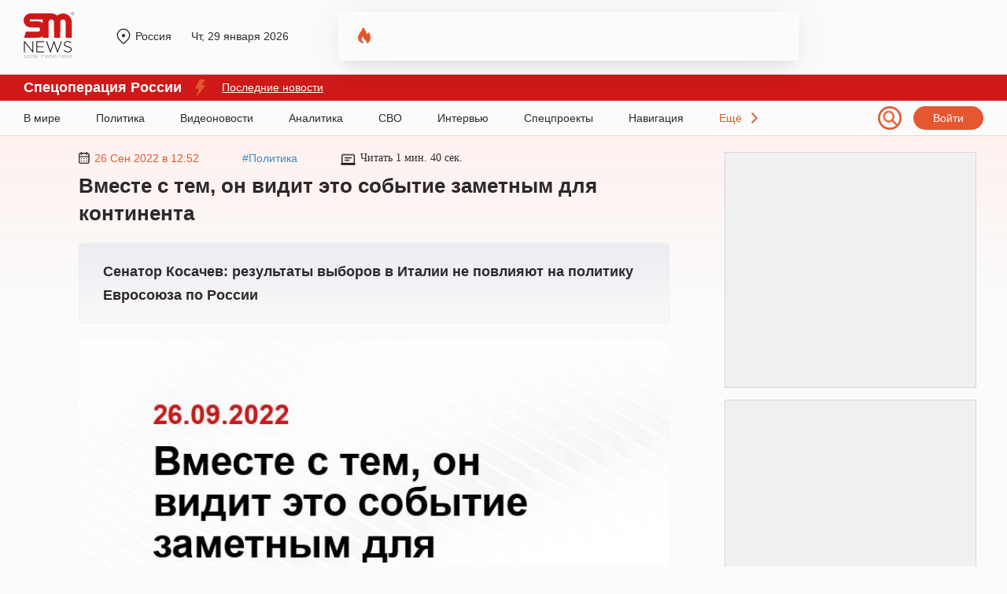

--- FILE ---
content_type: text/html; charset=UTF-8
request_url: https://sm.news/itogi-vyborov-v-italii-ne-povliyayut-na-poziciyu-evrosoyuza-po-rossii-schitaet-kosachev-13271/
body_size: 50015
content:
<!DOCTYPE html>
<html lang="ru" prefix="og: http://ogp.me/ns# article: http://ogp.me/ns/article# profile: http://ogp.me/ns/profile# fb: http://ogp.me/ns/fb#">
  <head>
  	<script>window.Proxy = null;</script>
    <meta charset="utf-8">
    <meta http-equiv="X-UA-Compatible" content="IE=edge">
    <meta name="viewport" content="width=device-width, initial-scale=1, shrink-to-fit=no">
		<meta name="robots" content="max-snippet:-1, max-video-preview:-1">
    <meta name="theme-color" content="#000000">
	<meta name="HandheldFriendly" content="True">
			<title>Вместе с тем, он видит это событие заметным для континента</title>
			<style>ol li,ul li{margin-bottom:5px}.header,.nav{border-bottom:1px solid #d8d8d8}.nav ul li a:after,blockquote:before{width:100%;height:3px;position:absolute;left:0;content:""}.col .content .text .link-content,.content .persons-box .person p.quote,.grid .it_big_news .anonce,.grid .it_news .title,.header #person .title{-webkit-box-orient:vertical;overflow:hidden}.content .post_tag,.subnav,.toTop{text-align:center}.menu-item__link,.menu__language,.person-list .person,a{text-decoration:none}*,::after,::before{-webkit-box-sizing:border-box;box-sizing:border-box}body,html{margin:0;width:100%;max-width:100vw;overflow-x:hidden!important}body{font-family:Georgia,sans-serif;font-size:18px;background-color:#fbfbfb;color:#2e282a}.container{width:100%;max-width:1220px;margin:0 auto;position:relative}p{margin:20px 0}ol,ul{margin-left:0;line-height:30px}ul li{list-style-type:disc}a{color:#3f88c5}blockquote{margin:0;padding:0;position:relative;clear:both}blockquote p{margin:25px;padding:40px 30px;background:#f7f6f1;font-size:18px;font-weight:700;font-style:italic}blockquote:before{display:block;background-color:#ffc914;top:0}.h1,.h2,.h3,.h4,h1,h2,h3,h4{font-weight:700;line-height:35px;font-family:Arial;letter-spacing:.2}.col,.footer,.grid,.header,.inner-page,.nav,.row,.row-region,.subnav,.top-box{position:relative;display:-webkit-box;display:-ms-flexbox;display:flex}.header{min-height:95px;font:14px Arial}.header .logo{display:block;width:65px;height:59px;margin:15px 0 0}.header .city{position:absolute;top:38px;left:115px;padding-left:27px;display:-webkit-box;display:-ms-flexbox;display:flex;-webkit-box-align:center;-ms-flex-align:center;align-items:center;-webkit-box-pack:justify;-ms-flex-pack:justify;justify-content:space-between;max-width:275px}.header .city a.region,.header .city em.region{color:#2e282a;overflow:hidden;float:left}.header .city a.region:before,.header .city em.region:before{content:"";position:absolute;margin-left:-25px;margin-top:-2px;width:20px;height:20px;background:url("/wp-content/themes/24smnews/img/location.svg") no-repeat}.header .city .curr_date{font-size:14px;margin-left:25px}.header .city #weather{margin-left:25px;padding-left:27px}.header .city #weather img{position:absolute;margin-left:-25px;margin-top:-2px}.nav a.login,.nav span.login{padding:7px 25px;background:#e5572f;border-radius:140px;color:#fff;font:14px Arial}.col .content .h1,.col .content h1,.maintitle{font-size:26px}.header .city em.region,.nav span.login{cursor:pointer;font-style:normal}.header a.login:hover,.nav span.login:hover{opacity:.8}.header #person{position:absolute;left:400px;top:15px;width:48%;height:62px;padding:10px 10px 10px 65px;overflow:hidden;background:url("/wp-content/themes/24smnews/img/fire.svg") left 25px top 20px no-repeat;-webkit-box-shadow:0 8px 22px -6px rgba(24,39,75,.12),0 4px 54px -4px rgba(24,39,75,.08);box-shadow:0 8px 22px -6px rgba(24,39,75,.12),0 4px 54px -4px rgba(24,39,75,.08);border-radius:5px}.donbass_header .side__left,.header #person a,.nav .container,.search_filter,.side__right,.userbox{display:-webkit-box;display:-ms-flexbox;display:flex;-webkit-box-align:center;-ms-flex-align:center;align-items:center}.header #person .image{float:left;width:40px;height:40px;margin-right:20px;display:-webkit-box;display:-ms-flexbox;display:flex;-webkit-box-align:center;-ms-flex-align:center;align-items:center}.header #person .image img,.main_hor_b2 video{width:100%;height:auto}.header #person .title{font:14px/16px Georgia;max-height:35px;display:-webkit-box;-webkit-line-clamp:2;-o-text-overflow:ellipsis;text-overflow:ellipsis;color:#000}.nav{height:45px}.donbass_header .container,.nav .container{display:-webkit-box;display:-ms-flexbox;display:flex;-webkit-box-align:center;-ms-flex-align:center;align-items:center;-webkit-box-pack:justify;-ms-flex-pack:justify;justify-content:space-between}.sub-nav{margin:0 0 30px}.nav ul,.sub-nav ul{margin:0;padding:0}.nav ul li,.sub-nav ul li{margin-bottom:0;display:inline-block;font:14px Arial}.nav ul li a,.sub-nav ul li a{display:block;position:relative;margin-right:40px;height:100%;line-height:45px;color:#2e282a}.sub-nav ul li a{line-height:10px;margin-right:20px}.nav ul li a:after{display:none;background-color:#ff3c3c;bottom:0;z-index:5}.descope_box,.menu-item_open>.submenu,.nav ul li a:hover:after,.rca-des{display:block}.lenta_comment:hover .lenta_comment_count,.sub-nav ul li a:hover{color:#e4572e}.nav ul li.last-el{padding-right:20px;background:url("/wp-content/themes/24smnews/img/arrow.svg") right no-repeat;cursor:pointer;color:#e4572e}.nav span.burg{position:absolute;top:23px;width:24px;height:15px;background:url("/wp-content/themes/24smnews/img/burger.svg") no-repeat;cursor:pointer}.subnav{min-height:110px;background:#cfe0f0}.subnav ul{max-width:80%;margin-top:22px;margin-left:auto;margin-right:auto}.subnav ul li a{display:block;margin:0 5px 5px 0;padding:4px 26px;background:-o-linear-gradient(337.7deg,#fff 7.64%,#efefef 107.35%);background:linear-gradient(112.3deg,#fff 7.64%,#efefef 107.35%);-webkit-box-shadow:-2px -2px 4px rgba(0,0,0,.02),2px 2px 4px rgba(129,129,129,.25);box-shadow:-2px -2px 4px rgba(0,0,0,.02),2px 2px 4px rgba(129,129,129,.25);border-radius:140px;color:#2e282a}.subnav ul li a:hover{background:#fff}.inner-page{background:url("/wp-content/themes/24smnews/img/line-main.svg") repeat-x;padding:20px 0 40px}.main-page{padding:5px 0 40px}.col .article,.col .aside{-ms-flex:0 0 100%;-webkit-box-flex:0;flex:0 0 100%;max-width:100%;position:relative;padding-bottom:0}#loaded{margin:25px 10px 20px 70px}@media (min-width:992px){.col .article{-ms-flex:0 0 73%;-webkit-box-flex:0;flex:0 0 73%;max-width:73%;padding:0 70px}.col .aside{-ms-flex:0 0 27%;-webkit-box-flex:0;flex:0 0 27%;max-width:27%}}.col .aside .ads-block{max-width:320px;padding:9px;margin-bottom:15px;text-align:center;background:#f1f1f1;border:1px solid #d6d6d6}.author,.col .content,.orphus-modal .good,.single_headblock-pc{position:relative}.col .content .discussed{position:fixed;bottom:20px;left:20px;box-shadow:0 0 20px 0 rgb(0 0 0 / 20%)}@media (max-width:1840px){.col .content .discussed{display:none}}.col .content-page .h1,.col .content-page h1,.inner-page .content .author .img-box{min-height:auto}.col .content .h2,.col .content h2,.col .content h3,.col .content p,.preview,blockquote div,blockquote p{line-height:30px}.col .content .h2,.col .content h2{font-size:24px}.maintitle{min-height:40px}.col .content h3{font-size:22px}.col .content .preview{background:-o-linear-gradient(top,#ececf2 0,#faf8f9 100%);background:-webkit-gradient(linear,left top,left bottom,color-stop(0,#ececf2),to(#faf8f9));background:linear-gradient(180deg,#ececf2 0,#faf8f9 100%);border:1px solid #eee;border-radius:5px;padding:20px 30px;font-size:18px;font-weight:700;-webkit-box-shadow:0 80px 55px -52px rgba(243,223,229,.76);box-shadow:0 80px 55px -52px rgba(243,223,229,.76);font-family:inherit;margin:0 0 20px}.inner-page .content .img-box{margin:20px auto 0;min-height:200px}.col .content .alignnone,.col .content .im,.col .content .img-box img,.col .content img,.col .content video{max-width:100%;height:auto}hr{margin-top:20px;margin-bottom:20px;border:0;border-top:1px solid #eee}.table>tbody>tr>td,.table>tbody>tr>th,.table>tfoot>tr>td,.table>tfoot>tr>th,.table>thead>tr>td,.table>thead>tr>th{padding:8px;line-height:1.42857143;vertical-align:top;border-top:1px solid #ddd}.col .content .wp-caption p,.col .content .wp-caption-text{display:block;margin:-2px 0 0 10px;font-size:10px;color:#cac9c9;overflow:hidden}.col .content .wp-caption p a,.col .content .wp-caption-text a{font-size:10px;color:#cac9c9}.col .content .text .link-content{position:relative;margin:20px auto;padding:20px 30px 20px 15px;width:100%;height:350px;line-height:30px;border-radius:10px;font-weight:700;color:#fff;display:-webkit-box;display:-ms-flexbox;display:flex;-webkit-box-direction:normal;-ms-flex-direction:column;flex-direction:column;-webkit-box-pack:end;-ms-flex-pack:end;justify-content:flex-end}.col .content .text .link-content img{z-index:-2;position:absolute;top:0;left:0;width:100%;height:100%;-o-object-fit:cover;object-fit:cover;-o-object-position:center;object-position:center}.col .content .text .link-content div,.main-page section.days-news{margin:0}.col .content .text .link-content a{position:absolute;top:0;left:0;width:100%;height:100%}.col .content .text .link-content a::after{z-index:-1;content:"";position:absolute;top:0;left:0;width:100%;height:100%;background:-o-linear-gradient(bottom,#000000a0,#00000010);background:-webkit-gradient(linear,left bottom,left top,from(#000000a0),to(#00000010));background:linear-gradient(0deg,#000000a0,#00000010);-webkit-transition:.3s;-o-transition:.3s;transition:.3s}.col .content .text .link-content .link_content-time{font-weight:400;font-family:Arial,Helvetica,sans-serif;font-size:14px}.col .content .top-box{max-width:65%;align-items:center;-webkit-box-align:center;-webkit-align-items:center;-ms-flex-align:center;-webkit-box-pack:justify;-ms-flex-pack:justify;justify-content:space-between;-webkit-justify-content:space-between;font:14px Arial}.grid,.time-line{align-items:center}.content .top-box time{padding-left:20px;color:#e4572e}.content .top-box time:before{content:"";position:absolute;margin-left:-20px;width:14px;height:15px;background:url("/wp-content/themes/24smnews/img/date.svg") no-repeat}.content .top-box .read{padding-left:25px;font-family:Georgia}.content .top-box .read:before{content:"";position:absolute;margin-left:-25px;width:19px;height:19px;background:url("/wp-content/themes/24smnews/img/time.svg") no-repeat}.ads-block,.content .text .gnezdo_used iframe,.fimages{min-height:300px}.content .person-title{position:relative;margin:35px 0 55px;font:700 24px/20px Georgia}.content .person-title:after{content:"";left:20px;bottom:-35px;position:absolute;width:150px;height:10px;background:url("/wp-content/themes/24smnews/img/circle.svg") no-repeat,url("/wp-content/themes/24smnews/img/arrow-slide.svg") left 30px center no-repeat}.content .persons-box .person{min-height:350px;max-width:45%;margin:30px 0 40px;padding:30px;background:#e3ecf4;border-radius:15px;-webkit-box-shadow:0 80px 55px -52px rgba(213,221,226,.76);box-shadow:0 80px 55px -52px rgba(213,221,226,.76)}.content .persons-box .person p.quote,.content .persons-box .person p.sub_person_title{font:14px/1.3em Georgia}.content .persons-box .person p.sub_person_title,.content .persons-box .person span.sub_person_category{position:relative;font-weight:700}.content .persons-box .person span.sub_person_category{display:block;margin:20px 0 -10px;font:12px/1.3em Georgia;color:#468cc7}.content .persons-box .person p.sub_person_title:after{content:"";position:absolute;left:0;bottom:-10px;width:100px;height:1px;background:#fff}.content .persons-box .person .sub_person_img{display:block;width:145px;height:145px}.content .persons-box .person .sub_person_img:before{content:"";position:absolute;width:110px;height:150px;margin-left:170px;background:url("/wp-content/themes/24smnews/img/pattern-persons.svg") no-repeat}.content .persons-box .person .sub_person_img img{width:100%;border-radius:50%;border:10px solid #d4e3e8}.content .persons-box .person p.quote{height:55px;-webkit-line-clamp:3;display:-webkit-box}.content .subscribe{background:url("/wp-content/themes/24smnews/img/girl-suscribe.svg") right bottom no-repeat #e5e5e5;background-color:linear-gradient(to right,#e5e5e5,#d8d8d8);padding:50px;margin:35px 0 50px;min-height:240px;border-radius:5px;border:1px solid #d4d4d4}.content .subscribe .sub-title{margin-bottom:30px;font:900 30px/26px Arial}.content .subscribe a{display:inline-block;margin-right:20px}.grid{-webkit-box-align:center;-webkit-align-items:center;-ms-flex-align:center;-webkit-box-pack:justify;-ms-flex-pack:justify;justify-content:space-between;-webkit-justify-content:space-between;flex-wrap:wrap;-webkit-flex-wrap:wrap;-ms-flex-wrap:wrap}.grid .it_news,.list-news{position:relative;padding:20px 15px;margin-bottom:15px;width:370px;background:#fff;-webkit-box-shadow:0 8px 22px -6px rgba(24,39,75,.12),0 14px 64px -4px rgba(24,39,75,.12);box-shadow:0 8px 22px -6px rgba(24,39,75,.12),0 14px 64px -4px rgba(24,39,75,.12);border-radius:5px}.grid .covid-news,.grid .subscribe-news{-webkit-box-shadow:0 8px 22px -6px rgba(24,39,75,.12),0 14px 64px -4px rgba(24,39,75,.12);border-radius:5px}.grid .covid-news{position:relative;background:url("/wp-content/themes/24smnews/img/cv-bg.jpg") top/cover no-repeat #fff;padding:20px 15px;box-shadow:0 8px 22px -6px rgba(24,39,75,.12),0 14px 64px -4px rgba(24,39,75,.12);height:285px;margin-bottom:20px}.grid .subscribe-news{background:url("/wp-content/themes/24smnews/img/subscribe-girl2.svg") right -10px bottom/110% auto no-repeat #ccdeee;background-color:linear-gradient(to right,#ccdeee,#ecd2ca);box-shadow:0 8px 22px -6px rgba(24,39,75,.12),0 14px 64px -4px rgba(24,39,75,.12);height:130px;padding:30px 15px}.list-news{position:absolute;right:0;height:900px;overflow:hidden}.grid .it_middle_news{width:396px;margin-bottom:15px}.grid .it_mini_news{width:294px;margin-bottom:15px}.grid .it_big_news{width:603px;margin-bottom:15px}.grid .it_news_adf{position:relative;margin-bottom:15px;padding:20px 15px;width:370px;height:390px;background:#fff;-webkit-box-shadow:0 8px 22px -6px rgba(24,39,75,.12),0 14px 64px -4px rgba(24,39,75,.12);box-shadow:0 8px 22px -6px rgba(24,39,75,.12),0 14px 64px -4px rgba(24,39,75,.12);border-radius:5px;overflow:hidden}.grid .even{margin-left:50px;margin-right:50px}.grid .img-box{position:relative;margin:-20px -15px 20px}.grid .it_mini_news .img-box{min-height:245px;overflow:hidden;border-radius:0 5px 0 0}.grid .it_big_news .img-box{max-height:245px;margin-bottom:25px;max-width:405px}.grid .img-box img{width:100%;height:248px;max-width:403px;border-radius:5px 5px 0 0;-o-object-fit:cover;object-fit:cover}.grid .img-box .playicon-lenta{width:65px!important;height:65px!important;min-height:65px!important;position:absolute;top:46%;left:50%;-webkit-transform:translate(-50%,-50%);-ms-transform:translate(-50%,-50%);transform:translate(-50%,-50%)}.grid .it_mini_news img{max-height:230px}.grid .it_mini_news .banner_vertical img{max-height:100%}.grid .it_news time,.list-news time{position:relative;display:-webkit-box;display:-ms-flexbox;display:flex;-webkit-box-align:center;-ms-flex-align:center;align-items:center;padding-left:20px;margin-bottom:10px;font:14px Arial;color:#e4572e}.grid .it_news time:before,.list-news time:before{content:"";position:absolute;top:50%;left:0;-webkit-transform:translateY(-50%);-ms-transform:translateY(-50%);transform:translateY(-50%);width:14px;height:15px;background:url("/wp-content/themes/24smnews/img/date.svg") no-repeat}.grid .it_news time img,.list-news time img{display:block;margin-right:6px}.grid .it_news .title{font:700 18px/23px Arial;color:#2e282a;height:70px;-webkit-line-clamp:3;display:-webkit-box}.grid .it_middle_news .title,.grid .it_mini_news .title{height:95px;-webkit-line-clamp:4}.grid .it_big_news .title{margin-top:15px;line-height:25px;height:50px;-webkit-line-clamp:2}.grid .it_news .region{margin:-25px -15px 20px;background:#fff2ee;padding:10px 15px;font:12px Arial;color:#2e282a}.grid .it_mini_news .region{margin-top:-35px;padding:15px}.grid .it_big_news .anonce{margin-top:10px;font:16px/20px Arial;color:#2e282a;-webkit-line-clamp:3;height:63px;display:-webkit-box}.agree,.grid .it_main_news .region,.grid-main_readmore,.menu,.submenu,.toTop,blockquote p.myrtb,span#burger{display:none}.grid .it_news .region span.scope{display:inline-block;margin-left:40px;padding-left:20px;background:url("/wp-content/themes/24smnews/img/region-icon.svg") no-repeat;font-size:14px}.grid .it_mini_patt .img-box img{width:100%;height:230px;-o-object-fit:cover;object-fit:cover}.grid .it_mini_patt .img-box{background:#fff2ef}.grid .it_main_news{margin-bottom:15px;padding:30px;width:806px;height:400px;border-radius:5px;overflow:hidden}.grid .it_main_news .img-box{position:absolute;top:0;left:0;margin:0;width:100%;height:100%}.grid .it_main_news .img-box a:first-of-type{position:relative;display:block;width:100%;height:100%}.grid .it_main_news .img-box a:first-of-type::after{content:"";position:absolute;top:0;left:0;width:100%;height:100%;background:linear-gradient(0deg,#000000a0,#00000010)}.grid .it_main_news .img-box img{max-width:100%;height:100%}.grid .it_main_news a.mob_cat{top:0;margin:0;border-radius:0 0 0 5px}.grid .it_main_news .grid-main_link{width:100%;height:100%;display:flex;flex-direction:column-reverse}.grid .it_main_news .title{position:relative;margin-bottom:20px;height:auto;font:28px/36px Arial;color:#fff}.grid .it_main_news time{margin-bottom:20px;padding:0;font:16px Arial;color:#fff}.grid .it_main_news time::before{content:none}.grid .it_main_news .grid-main_readmore{display:block;position:relative;padding:10px;width:fit-content;font:600 16px Arial;color:#fff;text-transform:uppercase;background:#cf1818;border-radius:5px;transition:.3s}.grid .it_main_news:hover .grid-main_readmore{color:#cf1818;background:#fff}.col-home .link_more{position:absolute;right:0;margin-top:-62px;padding:10px 60px 10px 30px;border:1px solid #e4572e;background:url("/wp-content/themes/24smnews/img/line-right.svg") center right 25px no-repeat;border-radius:25px;font:900 14px/20px Arial;color:#e4572e}.main-page .company-regions .link_more{margin-top:-82px}.wd100{width:100%!important;max-width:100%!important;-webkit-box-flex:100%!important;-ms-flex:100%!important;flex:100%!important}.content .post_tags{margin:30px 0;display:flex;flex-wrap:wrap;grid-gap:15px}.content .post_tag{padding:5px 10px;font-weight:400;font-size:14px;line-height:1;color:#898989;border:1px solid #b9b9b9;border-radius:5px;transition:.3s}.content .post_tag:hover{color:#4088c4;border-color:#4088c4}.content .author{clear:both;padding:20px;background:#fff2ee;display:-webkit-box;display:-ms-flexbox;display:flex}.reveal-modal.city-modal,.reveal-modal.login{top:95px;padding:20px 35px 24px;-webkit-box-shadow:0 14px 28px rgba(0,0,0,.25),0 10px 10px rgba(0,0,0,.22)}.reveal-modal.city-modal,.reveal-modal.login,.reveal-modal.qsend{background:#625e5f;z-index:999999}.content .author .user{margin-bottom:15px;line-height:25px;width:57%;padding-right:20px;border-right:1px solid #d2b7af}.userbox a{color:#2e282a;font-weight:700}.content .author .user img{margin-right:10px}.content .author .message{margin-top:15px;width:100%;font:14px/20px Arial;color:#adadad}.toTop{border:2px solid #cfe0f0;background:#cfe0f0;padding:0 10px;position:fixed;bottom:20px;right:20px;border-radius:5px;-moz-border-radius:5px;-webkit-border-radius:5px;-khtml-border-radius:5px;cursor:pointer;color:#fff;z-index:10;font-size:24px;height:30px}#partners .owl-item,.singleico{display:-webkit-box;display:-ms-flexbox}.small-slide__social{padding-left:20px;width:45%}footer .small-slide__social{padding:0;width:100%}.singleico{margin:17px -4px -3px;display:flex;-ms-flex-wrap:wrap;flex-wrap:wrap}.singleico a,.singleico span{display:block;margin:3px 4px;cursor:pointer}#loaded2{margin:50px -75px 20px -100px;-webkit-box-pack:start;-ms-flex-pack:start;justify-content:flex-start}#loaded2 .it_news{margin:0 50px 50px 0}.reveal-modal{display:none;position:absolute;font-family:Arial}#wp-admin-bar-wpfc-toolbar-parent,.jnone,.scrollbar-rail>.scroll-element.scroll-x .scroll-element_outer,.wpcf7-not-valid-tip{display:none!important}.reveal-modal.city-modal{width:300px;box-shadow:0 14px 28px rgba(0,0,0,.25),0 10px 10px rgba(0,0,0,.22);overflow:hidden}.reveal-modal.login{width:600px;right:0;box-shadow:0 14px 28px rgba(0,0,0,.25),0 10px 10px rgba(0,0,0,.22)}.reveal-modal.city-modal .t4,.reveal-modal.login .t4{color:#fff;margin:10px 0 15px;font-size:22px}.reveal-modal.city-modal a{font-size:16px;line-height:1.4em;color:#fff}.reveal-modal.login a{font-size:14px;color:#15ab78;text-decoration:underline}.reveal-modal.city-modal a:hover{text-decoration:underline;color:#ccc}.reveal-modal.city-modal a strong{font-weight:700;color:#ccc}.reveal-modal.city-modal a.tfirst{display:block;line-height:1em;margin:10px 0 -10px;color:#ccc;font-size:16px}.reveal-modal.qsend{position:fixed;width:350px;left:50%;margin-left:-175px;top:20%!important;padding:20px 25px 24px;-webkit-box-shadow:0 14px 28px rgba(0,0,0,.25),0 10px 10px rgba(0,0,0,.22);box-shadow:0 14px 28px rgba(0,0,0,.25),0 10px 10px rgba(0,0,0,.22)}.qsend input[type=email],.qsend input[type=text],.qsend textarea{width:100%;padding:10px;font-size:16px}.qsend textarea{height:100px;font:16px Arial}.close-reveal-menu,.reveal-modal .close-reveal-modal{width:20px;height:20px;background:url("/wp-content/themes/24smnews/img/close-btn.svg") no-repeat;position:absolute;top:18px;right:30px;cursor:pointer;border:none}.wpcf7-mail-sent-ok,.wpcf7-validation-errors{color:#fff!important;font-size:15px!important;line-height:1.1em!important;position:absolute!important;z-index:10!important;text-align:center}.close-reveal-menu{top:60px}.menu,.menu-overlay,.menu-overlay:before{top:0;position:fixed}.reveal-modal input[type=email],.reveal-modal input[type=password],.reveal-modal input[type=text]{margin:0 0 15px;height:40px;padding:10px}.reveal-modal input[type=submit]{padding:10px 20px;border:none;font-size:16px;background:#e4572e;color:#fff;border-radius:5px;position:relative;z-index:10}.reveal-modal input[type=submit]:hover{background:#111}.wpcf7-not-valid-tip{font-size:15px!important;line-height:1.1em!important}.wpcf7-validation-errors{border:2px solid #c00!important;margin:35px 30px 0 0!important;background:#c00!important}.wpcf7-mail-sent-ok{border:2px solid #67953c!important;background:#67953c!important;margin:25px 30px 0 0!important}.menu__list,footer.footer .copy p{margin:0 0 20px}.wpcf7-not-valid{border:2px solid #c00!important}.scrollbar-rail>.scroll-element.scroll-y{right:-5px!important}.scroll-wrapper{height:410px}.menu .scroll-wrapper{height:455px}.menu .scrollbar-rail>.scroll-element.scroll-y{right:-25px!important}.scrollbar-rail>.scroll-element.scroll-y .scroll-element_size{width:4px;background-color:rgba(255,255,255,.8)}.scrollbar-rail>.scroll-element .scroll-element_outer:hover .scroll-element_size{background-color:#fff}.scrollbar-rail>.scroll-element .scroll-bar{background-color:#a1a1a2;height:150px!important;-webkit-box-shadow:none!important;box-shadow:none!important;margin-left:1px}.scrollbar-rail>.scroll-element{background:0 0!important}.menu-overlay{display:none;left:0;bottom:0;right:0;height:20px;z-index:190}.menu-overlay:before{content:"";left:0;right:0;height:70px}.menu-overlay:after{content:"";position:fixed;top:20px;right:20px;width:30px;height:30px;background:url("/wp-content/themes/24smnews/img/icons.svg") -30px -690px}.menu{left:-255px;padding:120px 35px;width:100%;height:100%;background:#625e5f;overflow:auto;-webkit-transition:left .5s;-o-transition:left .5s;transition:left .5s;z-index:100}.menu__list{padding:0;list-style:none}.menu-item{position:relative;list-style-type:none;font:16px Arial}.menu-item__link{display:block;margin:0 40px 12px 0;padding:5px 0;color:#fff;line-height:20px}.menu-item__link:hover,.regions_child a:hover,.search_pag-number.active{color:#fff}.menu-item__link_yellow{color:#fa0}.menu-item__button{position:absolute;top:10px;right:0;width:30px;height:30px;background:url("/wp-content/themes/24smnews/img/arrow-down.svg") no-repeat}.menu_open{left:0;top:0;display:block}.menu__list_extra{padding:20px 0 8px;border-top:1px solid #ccc;border-bottom:1px solid #ccc}.menu-item_open>.menu-item__link,.menu__list_extra .menu-item__link{color:#ccc}.menu-item_open>.menu-item__button{background:url("/wp-content/themes/24smnews/img/icons.svg") -30px -720px no-repeat;top:0}.menu .social-icon,.menu__auth:after{background-image:url("/wp-content/themes/24smnews/img/icons.svg")}.menu__social{margin:30px 0 20px;overflow:hidden}.menu__auth,.menu__language{font-size:13px;margin:0 0 12px;padding:5px 0;color:#fff;line-height:20px}.menu__auth:after{content:"";float:right;margin-top:5px;width:16px;height:8px;background-position:0 0}.menu__language{display:inline-block}.menu .social-icon{float:left;margin-right:6px;width:30px;height:30px;background-clip:content-box;border:1px solid #fff;border-radius:50%;vertical-align:middle;cursor:pointer}.menu .social-icon_fb{background-position:0 -150px}.menu .social-icon_vk{background-position:0 -180px}.menu .social-icon_tw{background-position:0 -210px}.menu .social-icon_twex{position:relative;background-position:-3px -213px}.social-icon_in{background-position:-30px -240px}.social-icon.social-icon_tlgrm{background-position:3px 6px;background-image:url("/wp-content/themes/24smnews/img/Tel.svg");background-size:21px;background-repeat:no-repeat}.menu .social-icon_odn{background:url(/wp-content/themes/24smnews/img/icon-odnoklassniki-white2.svg) 8px 4px/12px auto no-repeat}.row,.row-region{-ms-flex-wrap:wrap;flex-wrap:wrap;-webkit-box-pack:space-evenly;-ms-flex-pack:space-evenly;justify-content:space-evenly}.row .col-md,.row-region .regions{width:25%}.row .col-ld{width:50%}.row .col-sd{width:31%;margin:0 1%;float:left}.regions .regions-sub{margin-top:25px}.regions a{display:block;margin:0 15px 5px 0;color:#000;font-size:16px;line-height:1.2}.regions a.tfirst{display:block;margin-bottom:15px;color:#15ab78;font-size:20px}.redact .redaction div.authorava{display:block;margin-bottom:30px;text-align:center}.list-news .list_news_item a,.redact .redaction .authorname{color:#000}.redact .redaction div.authorava .f{display:block;margin:0 auto;width:125px;height:125px}.redact .redaction div.authorava img{width:125px;height:125px;border:8px solid #dbe2f2;border-radius:50%;-webkit-box-shadow:0 0 0 12px #f0f3fa;box-shadow:0 0 0 12px #f0f3fa;margin-bottom:10px;-o-object-fit:cover;object-fit:cover}.redact .user-list__title{margin-top:25px;font-size:22px;color:#222;font-weight:700;margin-bottom:37px;clear:both}.redact .user__info{display:block;height:20px;color:#3062b8;font-size:13px}.redact .user-list__title-reg{color:#15ab78;font-size:20px;font-weight:700;margin-bottom:35px;clear:both}.redactforms input[type=email],.redactforms input[type=text],.redactforms textarea{padding:10px;width:50%;border:1px solid #ddd;font:16px Arial;margin:0 20px 20px 0}.redactforms textarea{height:100px}.redactforms .wpcf7-submit{font-size:16px}.person-list .person{padding-top:10px;margin:0 0 30px 30px;width:150px;color:#222;text-align:center;display:block;min-height:260px;line-height:1.1em}.person-list .person__post{max-height:80px;overflow:hidden;display:block;color:#3062b8;margin-top:10px;font:14px Arial}.person-list .person_first{clear:both;margin-bottom:0}.person-list .person__image{display:block;margin:0 auto 10px;width:124px;height:124px;border:6px solid #dbe2f2;border-radius:50%;-webkit-box-shadow:0 0 0 9px #f0f3fa;box-shadow:0 0 0 9px #f0f3fa}#partners .owl-item a,.regions_child a,.specproject .img-link{display:inline-block}.pagination{margin:70px 0 40px}.pagination .active a,.pagination ul li a:hover,a.select{border:none;color:#000}.pagination ul li a{padding:5px 6px;border:none;font:15px Arial;color:#444}.pagination .active a,.pagination a{border:none!important}.all-link{display:block;margin-top:30px}.specproject.row{margin:30px -15px 0;justify-content:normal}.specproject .col-md,.specproject .item{margin-bottom:28px}.specproject .item{box-shadow:0 0 15px 5px rgba(0,0,0,.25);border-radius:7px;overflow:hidden;background:#fff;margin-right:15px;margin-left:15px;height:100%;position:relative;padding-bottom:50px}.specproject .item .small-slide__bottom{padding:0 20px}.specproject .item .small-slide__top{margin-bottom:25px}.specproject .item .small-slide__link{font-weight:700;font-family:Arial;font-size:20px;color:#000}.specproject .item .small-slide__bottom>p{font-family:Arial;font-size:16px;line-height:19px;color:#000}.specproject .i__label{position:absolute;bottom:0;padding:10px 14px;color:#fff;font-size:16px;line-height:18px;background:#cf1818;-webkit-transition:bottom .5s;-o-transition:bottom .5s;transition:bottom .5s;font-family:Arial;left:0}.specproject .img-link{position:relative;display:flex;justify-content:center}.specproject .spec_btn{position:absolute;bottom:24px;left:20px;text-decoration:none!important;color:#cf1818!important;font-family:Arial;border:1px solid #cf1818;padding:12px 30px}.main-page .h1,.main-page .h2,.main-page h1,.main-page h2{font-size:30px}.main-page .h2,.main-page h2{margin-left:0}.main-page .company-regions .h2,.main-page .company-regions h2{margin-left:0;margin-bottom:50px}.main-page section{position:relative;margin-bottom:30px}.main-page section.partners{margin-bottom:65px}.main-page section.partners .h2,.main-page section.partners h2{text-align:center}.main-page section.partners #partners{position:relative;margin:65px auto 0;text-align:center}#partners .owl-buttons div{position:absolute;width:150px;height:150px;top:-25px;cursor:pointer}#partners .owl-item{border-left:1px solid #cac9c9;height:90px;overflow:hidden;display:flex;-webkit-box-align:center;-ms-flex-align:center;align-items:center;-webkit-box-pack:center;-ms-flex-pack:center;justify-content:center}#partners .owl-buttons div.owl-prev{left:-99px;background:url("/wp-content/themes/24smnews/img/arrow_owl_left.svg") no-repeat}#partners .owl-buttons div.owl-next{right:-99px;background:url("/wp-content/themes/24smnews/img/arrow_owl_right.svg") no-repeat}.main-page .box_news_more{position:absolute;right:0;top:0;width:200px;height:248px;padding:20px;background:#fff2ee;border-radius:0 5px 0 0;font:12px/20px Arial}.main-page .box_news_more span{font-size:14px}.main-page .box_news_more .region{margin:0;padding:10px 0 0;border-top:1px solid #e5e5e5;background:0 0}.main-page .box_news_more .region span.scope{margin-left:0;margin-top:5px}.main-page .box_news_more div.autor,.main-page .box_news_more div.respondent{margin-bottom:10px}#loaded a.mob_cat,.grid .it_big_news .img-box img{border-radius:5px 0 0}.list-news .list_news_item{margin-bottom:15px;font:14px/20px Arial}.list-news .list_news_item a.mob_cat_list{display:inline-block;margin-top:5px;color:#3f88c5}#link,#wp-admin-bar-search,.comment_part_mob,.content a.mob_cat,.donbass_header .container.mobile,.ekb-col .content .top-box .logo-ekb-descope:after,.footer__copyright.mobile,.grid .it_big_news .mob_cat_alt,.grid .it_big_news .region_alt,.hor_b2,.hor_b2_mob,.mobile_box,.mos-col .content .top-box .logo-mos-descope:after,.none,.rca-mob,.search_filter-select .select-hidden,.search_filter-select .select-options li[rel=hide],.share-news_item,.tmn-col .content .top-box .logo-tmn-descope:after{display:none}.list-news time,.list_news_item .lenta_comment_count{font-size:12px}.grid .subscribe-news .sub-title{font:900 14px/26px Arial}.grid .subscribe-news img{margin:10px 20px 0 0;max-width:80px;height:auto}.grid .covid-news .cvd-title{font:900 24px/20px Arial;margin-left:40px}.grid .covid-news table{border-spacing:0px;border-collapse:collapse;margin-top:15px}.grid .covid-news th{border-bottom:1px solid #d0d0d0}.grid .covid-news th span{display:block;font-size:10px}.grid .covid-news td,.grid .covid-news th{padding:15px 7px;font-size:12px;font-weight:400}.grid .covid-news td:nth-child(2),.grid .covid-news td:nth-child(3){font-family:Arial;font-weight:700}section.persons{height:460px}section.persons #persons{width:80%;margin-left:20%;margin-top:30px}section.persons .slide{width:220px;overflow:hidden}section.persons .persons-slider__item{width:200px;height:280px;float:right;overflow:hidden;-webkit-box-shadow:0 4px 12px -3px rgb(24 39 75 / 12%),0 7px 32px -2px rgb(24 39 75 / 12%);box-shadow:0 4px 12px -3px rgb(24 39 75 / 12%),0 7px 32px -2px rgb(24 39 75 / 12%);border-radius:5px}section.persons .persons-slider__item img{width:120%;height:auto}#persons .owl-buttons div{position:absolute;width:70px;height:70px;bottom:-80px;cursor:pointer}#persons .owl-buttons div.owl-prev{margin-left:40px;background:url("/wp-content/themes/24smnews/img/slide-person-left1.svg") center no-repeat #fff}#persons .owl-buttons div.owl-next{margin-left:110px;background:url("/wp-content/themes/24smnews/img/slide-person-right1.svg") center no-repeat #fff}#person-slide__person{position:absolute;width:150px;margin-top:130px}section.persons .person-slide__name{margin-bottom:25px;font-size:18px;font-weight:700;color:#000}section.persons .person-slide__name:before{content:"";position:absolute;margin:10px 0 0 -30px;width:20px;height:1px;background:#000}section.persons .person-slide__position{font-size:14px;font-weight:400}footer.footer{padding:60px 0;min-height:750px;background:url("/wp-content/themes/24smnews/img/footer-bg.svg") bottom -25px center/cover no-repeat #ecf5fc}footer.footer .title{margin-bottom:30px;font-size:24px;font-weight:700}footer.footer ul{margin:0 0 30px;padding:0}footer.footer ul li{display:block;font-size:16px;margin-bottom:2px}footer.footer ul li a{color:#2e282a}footer.footer ul li a:hover{color:#3f88c5}footer.footer .legal__age{padding:5px;border:1px solid #e4572e;font:700 14px/20px Arial;color:#e4572e}footer.footer .foot_cont_box{margin-left:150px;max-width:380px}footer.footer .flogo{position:absolute}.footer__copyright{position:absolute;right:50px;bottom:-20px;font-size:14px;color:#595456}footer.footer .small-slide__social{float:none;margin:0}footer.footer .small-slide__social .share img{margin-right:10px}footer.footer .copy{background:#fff;padding:15px;border-radius:5px;font-size:14px;line-height:20px;-webkit-box-shadow:0 4px 11px -3px rgb(24 39 75 / 6%),0 7px 32px -2px rgb(24 39 75 / 6%);box-shadow:0 4px 11px -3px rgb(24 39 75 / 6%),0 7px 32px -2px rgb(24 39 75 / 6%)}footer.footer .contacts{margin:20px 0 0;overflow:hidden}footer.footer .contacts div.col-sd{width:47.5%;margin:0}.msg_fixed_bot .container svg,.msg_fixed_top .container svg,footer.footer .small-slide__social .share{margin-left:10px}footer.footer .contacts .information{display:block;margin-bottom:20px;padding:50px 20px 20px;background:#f9f9f9;-webkit-box-shadow:0 4px 11px -3px rgb(24 39 75 / 6%),0 7px 32px -2px rgb(24 39 75 / 6%);box-shadow:0 4px 11px -3px rgb(24 39 75 / 6%),0 7px 32px -2px rgb(24 39 75 / 6%);border-radius:5px;font-size:14px}footer.footer .contacts .private{background:#f9f9f9;background:-o-linear-gradient(315deg,rgba(0,0,0,.4) 0,rgba(255,255,255,.4) 100%),url("/wp-content/themes/24smnews/img/privacy-icon.svg") top 15px left 20px no-repeat #f9f9f9;background:linear-gradient(135deg,rgba(0,0,0,.4) 0,rgba(255,255,255,.4) 100%),url("/wp-content/themes/24smnews/img/privacy-icon.svg") top 15px left 20px no-repeat #f9f9f9;background-blend-mode:soft-light,normal}footer.footer .contacts .user-terms{background:#f9f9f9;background:-o-linear-gradient(315deg,rgba(0,0,0,.4) 0,rgba(255,255,255,.4) 100%),url("/wp-content/themes/24smnews/img/user-icon.svg") top 15px left 20px no-repeat #f9f9f9;background:linear-gradient(135deg,rgba(0,0,0,.4) 0,rgba(255,255,255,.4) 100%),url("/wp-content/themes/24smnews/img/user-icon.svg") top 15px left 20px no-repeat #f9f9f9;background-blend-mode:soft-light,normal}footer.footer .contacts .redact{padding:40px 20px 10px;background:#e2ebf4;background:-o-linear-gradient(315deg,rgba(0,0,0,.4) 0,rgba(255,255,255,.4) 100%),url("/wp-content/themes/24smnews/img/question-icon.svg") top 12px left 20px no-repeat #e3ecf4;background:linear-gradient(135deg,rgba(0,0,0,.4) 0,rgba(255,255,255,.4) 100%),url("/wp-content/themes/24smnews/img/question-icon.svg") top 12px left 20px no-repeat #e3ecf4;background-blend-mode:soft-light,normal}footer.footer .contacts .dzen{padding:21px 20px}.mrg75{max-width:75%}.mrg23{max-width:23.5%}.regions_child{margin-bottom:35px}.regions_child a{background:#15ab78;padding:2px 5px;font-size:17px;margin:0 10px 7px 0;color:#fff}.regions a:hover{color:#3062b8}a.mob_cat{display:block;position:absolute;right:0;background:#3f88c5;padding:10px 50px;margin-top:-60px;color:#fff;font:14px Arial}.main-page .it_big_news a.mob_cat{padding:10px 25px}a.yellow_cat{background:#ffd74f;color:#2e282a}a.green_cat{background:#4e937a}a.blue_cat{background:#3f88c5}.grid .it_middle_news a.mob_cat,.grid .it_mini_news a.mob_cat{margin-top:-40px;border-radius:5px 0 0}.main-page section.days-news .it_big_news .box_news_more a.mob_cat,.main-page section.interview-news a.mob_cat,.main-page section.popular-news .it_big_news .box_news_more a.mob_cat{position:relative;margin:-20px -20px 20px;text-align:center}.text .gallery a img,.text p img,.wp-caption,.wp-caption img{width:100%!important;height:auto!important}.col .content .text .ads-ob{clear:both;margin:0 0 30px}.ekb-col .content .top-box .logo-ekb-descope,.mos-col .content .top-box .logo-mos-descope,.tmn-col .content .top-box .logo-tmn-descope{position:relative;display:inline-block;margin:0 0 0 -25px;width:230px;height:48px;float:left}@media (min-width:900px){.ads-block-mob,.ads-block-mob2{display:none}.ads-block_35{min-height:300px;margin-bottom:30px}.ads-block_40{margin:30px 0}.ads-ob{padding:9px;background:#f1f1f1;border:1px solid #d6d6d6}.company-regions .it_no_mini_news .img-box{height:104px;overflow:hidden}}.banner_vertical{position:relative;margin:0 auto;max-height:400px;overflow:hidden;width:240px}.banner_vertical .banner__link{position:absolute;height:400px;top:0;left:0;bottom:0;right:0;z-index:5}.text .gallery{overflow:hidden}.text .gallery a{width:45%;margin:0 2% 4%;display:inline-block}.text .gallery a .img-box{min-height:auto;margin:0}.hor_b2{margin:30px auto}.cat_hor_b2{margin:0 auto 15px}.hor_b2_mob{width:100%;margin:30px auto}.cat_hor_b2_mob{margin:20px auto}.abs-top-rca{position:absolute;margin-top:10px;z-index:10;left:0}.specproject .small-slide__top img{display:block;height:229px;max-width:initial}@media (max-width:992px){.specproject .small-slide__top img{height:auto;max-width:100%}}.content .text iframe{width:100%;height:auto;min-height:400px}.ekb-col .content .top-box,.mos-col .content .top-box,.tmn-col .content .top-box{max-width:100%}.ekb-col .content .top-box .logo-ekb-descope{background:url(/wp-content/themes/24smnews/inc-home-sites/img/ekb_sm_news-hor.svg) top -40px center/180px 128px no-repeat}.mos-col .content .top-box .logo-mos-descope{background:url(/wp-content/themes/24smnews/inc-home-sites/img/mos_sm_news.svg) top -40px center/180px 128px no-repeat}.tmn-col .content .top-box .logo-tmn-descope{background:url(/wp-content/themes/24smnews/inc-home-sites/img/tmn_sm_news.svg) top -40px center/180px 128px no-repeat}.mainsub_title{display:block;font:600 16px/40px Arial;color:#e4572e;text-transform:uppercase;margin-top:-5px;letter-spacing:3px}.ekbtitle,.mostitle,.tmntitle{height:55px}.modactive{opacity:1;display:block;top:95px}.scrollbar-rail{height:400px;overflow-y:scroll;width:100%;padding-right:75px}.scrollbar-rail::-webkit-scrollbar{width:4px;background-color:transparent}.scrollbar-rail::-webkit-scrollbar-thumb{background:#464646;border-radius:5px;cursor:pointer}.height250{height:250px;overflow:hidden}.ft_more{position:absolute;bottom:20px;right:15px;font-size:12px;color:#cac9c9;cursor:pointer}.top-image{position:relative;max-height:460px;overflow:hidden;display:-webkit-box;display:-ms-flexbox;display:flex;-webkit-box-align:center;-ms-flex-align:center;align-items:center}.single_headblock-pc .top-image picture{width:100%}.single_headblock-pc .top-image img{width:100%;height:460px!important;object-fit:cover;object-position:center}.header .levsha-digital{position:absolute;right:0;top:8px;width:175px;height:71px;background:url("/wp-content/themes/24smnews/img/media/levsha-descope.svg") no-repeat}.live{margin:-25px 0 0 135px;position:absolute}@media (min-width:1200px){section.persons:before{content:"";position:absolute;left:-50%;width:200%;height:490px;background:url("/wp-content/themes/24smnews/img/person-bg-no-line.svg") top 110px left repeat-x}.list-news{margin-top:-914px}.hor_b2{display:block}.logo-ekb-descope,.logo-mos-descope,.logo-tmn-descope{position:relative;display:inline-block;margin:0 40px 0 0;width:185px;height:55px;background:url(/wp-content/themes/24smnews/inc-home-sites/img/ekb_sm_news-hor.svg) top -35px center/180px 128px no-repeat;float:left}.logo-mos-descope{background:url(/wp-content/themes/24smnews/inc-home-sites/img/mos_sm_news.svg) top -35px center/180px 128px no-repeat}.logo-tmn-descope{background:url(/wp-content/themes/24smnews/inc-home-sites/img/tmn_sm_news.svg) top -35px center/180px 128px no-repeat}.logo-ekb-descope:after,.logo-mos-descope:after,.logo-tmn-descope:after{content:"";position:absolute;right:-21px;margin-top:5px;width:2px;height:50px;background:#000}.col-home .link_more_ekb{margin-top:-60px}.grid .covid-regions{height:440px;margin-bottom:0}}@media (max-width:900px){.inner-page{background:0 0}#loaded{margin-top:25px}.col .content .text .link-content{height:250px}.col .content .text .link-content .link_content-title{font-size:16px;line-height:1.4;margin-bottom:5px}.content .post_tags{justify-content:center}.grid .it_news,.grid .it_news_adf{margin:0 auto 50px}.text .gallery a{width:100%;margin:0 0 25px}.content .author{-webkit-box-orient:vertical;-webkit-box-direction:reverse;-ms-flex-direction:column-reverse;flex-direction:column-reverse}.content .author .user{padding:20px 0 0;width:100%;border:none;border-top:1px solid #d2b7af}.small-slide__social{padding:0 0 20px;width:100%;text-align:center}.singleico{-webkit-box-pack:center;-ms-flex-pack:center;justify-content:center}.content .author .user .aname{max-width:100%}.grid .it_news{width:100%;max-width:100%}.grid .it_big_news .mob_cat_alt,.grid .it_big_news .region_alt,blockquote p.myrtb{display:block}.myrtb{min-height:300px;width:300px;margin:0 auto}#loaded .myrtb,#loaded2 .myrtb{margin-bottom:45px}.ads-block-mob,.ads-block-mob2{margin:30px auto;background:0 0;border:none;padding:0;width:100%!important;display:flex;justify-content:center}.mrg-load{margin:0 auto 25px;width:100%;display:flex;justify-content:center}.mrg-load .grf-widget{padding:0!important}.content .author{margin-left:-15px;width:calc(100% + 30px)}.main-page .box_news_more{display:none}.grid .region_alt .r-it{display:inline-block;line-height:18px}.interview-news .grid .region_alt .r-it{margin:5px 0}.grid .it_news .region span.scope,.grid .region_alt .r-it strong{font-size:13px}.grid .it_news .region,.grid .it_news .region_alt .r-it .scope,.grid .region_alt .r-it span{font-size:14px}#mpopular .region_alt .r-it{line-height:20px}.grid .region_alt .r-it:first-child{margin-right:20px}.grid .it_news .region_alt .r-it span.scope{margin-left:0}.grid .it_big_news .mob_cat_alt{position:absolute!important;padding:10px 50px!important;margin:-40px 0 0!important;border-radius:5px 0 0}.grid .it_big_news .img-box{margin-bottom:20px}#partners .owl-item{border:none}}@media (max-width:1199px){section.persons,section.persons:before{background:url("/wp-content/themes/24smnews/img/person-bg-no-line.svg") top 110px left repeat-x}.header #person{width:45%}.b2,.header a.login{display:none}.col .content .top-box{max-width:80%}.container{padding:0 15px}.content .persons-box .person{max-width:100%;width:325px}.col-home .link_more{right:50px}.list-news{margin:0;width:98%;height:auto;position:relative}.mrg23,.mrg75{max-width:100%}.grid .it_middle_news,.grid .it_mini_news{width:325px}.main-page section.partners #partners{width:100%}#partners .owl-buttons div.owl-next{right:-30px}#partners .owl-buttons div.owl-prev{left:-30px}section.persons:before{content:"";position:absolute;left:-50%;width:100%;height:490px}.grid .it_big_news{width:53%}section.interview-news .grid .it_big_news{width:47%}.grid .img-box img{max-height:235px;max-width:none}.grid .it_main_news .img-box img{max-height:100%}.main-page .box_news_more{height:235px}.grid .cor{width:325px;margin-left:auto;margin-right:auto}.grid .covid-news{height:250px}footer.footer .foot_cont_box{margin-left:90px}#person-slide__person{margin-left:20px}.grid .it_mini_patt .img-box img{margin-top:0}.grid .it_mini_patt .img-box{min-height:200px}}@media (max-width:1196px){.grid .even,.grid .it_news,.grid .it_news_adf{margin-left:auto;margin-right:auto}}@media (max-width:1100px){.header #person{display:none}}@media (max-width:991px){.col .aside,.footer__copyright,.nav,.subnav{display:none}.footer__copyright.mobile{display:block;width:190px;bottom:75px}.header .levsha-digital{top:2px;width:141px;height:46px;background:url(/wp-content/themes/24smnews/img/media/levsha-mobile.svg) center right/contain no-repeat}span#burger{display:block;position:absolute;top:17px;left:15px;width:24px;height:16px;background:url("/wp-content/themes/24smnews/img/burger.svg") no-repeat;cursor:pointer}.main-page section{padding-bottom:0}section.persons{height:442px}.col-home .link_more{position:absolute;bottom:0;left:50%;right:0;padding:10px 35px 10px 15px;background-position:center right 10px;font-weight:700;display:none}.header .logo,footer.footer .flogo{position:relative}section.popular-news .link_more{width:268px;margin-left:-134px}section.company-news .link_more,section.days-news .link_more,section.redaction-news .link_more{width:205px;margin-left:-102px}section.interview-news .link_more{width:248px;margin-left:-124px}section.analytics-news .link_more{width:224px;margin-left:-112px}.nav{min-height:0}.header{min-height:50px}.header .logo{margin:0;top:5px;left:40px;width:45px;height:41px}.header .logo img{width:auto;height:100%}.header .city{top:17px;left:110px;margin-left:0}.reveal-modal.city-modal{top:60px}.reveal-modal.login{width:auto}.nav span.burg{top:-40px;right:0}.col .content .top-box{max-width:100%}#loaded,#loaded2{margin-left:0;margin-right:0;clear:both}#loaded2 .it_news{margin:0 auto 50px}.main-page .box_news_more,.row .col-md,.row-region .regions{width:50%}.grid .it_middle_news,.grid .it_mini_news{width:350px}.grid .it_big_news,.row .col-ld,section.interview-news .grid .it_big_news{width:100%}footer.footer .foot_cont_box{margin:25px 0;max-width:100%}footer.footer .contacts .redact{padding:42px 20px 25px}section.persons #persons{width:70%;margin-left:30%}.grid .covid-news{height:285px}.list-news{margin-bottom:0}.grid .it_mini_patt .img-box{height:215px;min-height:auto}}@media (max-width:900px){blockquote p{margin:0 10px;padding:20px}.col .content .preview{padding:20px 15px;font-size:18px}.col .content .h1,.col .content h1{margin:12px 15px;font-size:22px;line-height:28px}.col .content-page .h1,.col .content-page h1{min-height:auto}.col .content .h2,.col .content h2,.maintitle{font-size:22px}.col .content h3{font-size:20px}.content .subscribe .sub-title{font-size:18px;margin-bottom:15px}.col .content .h2,.col .content h2,.col .content h3{line-height:30px}.main-page .h2,.main-page h2{font-size:25px;line-height:30px;max-width:350px;margin-left:auto;margin-right:auto}.ekbtitle,.mostitle,.tmntitle{margin:15px 0 95px;text-align:center}.mainsub_title{margin-top:25px}.mainsub_title:before{content:"";position:absolute;margin:-10px auto 0;width:180px;height:1px;background:#828282}.ads-ob,.col .content .top-box a.cat,.descope_box,.ekb-city,.ekb-col .content .top-box .read,.header .city .curr_date,.mos-city,.mos-col .content .top-box .read,.rca-des,.text .ads-ob,.tmn-city,.tmn-col .content .top-box .read{display:none}.inner-page .content .img-box{min-height:180px;text-align:center}.inner-page .content .link-content .img-box{text-align:left}.content a.mob_cat,.grid .cor,.hor_b2_mob,.mobile_box,.rca-mob{display:block}.col .content .insert-page.left,.col .content .insert-page.right{float:none;margin:10px 0 20px}.content .subscribe{padding:20px;min-height:110px;width:100%;background-size:110% auto;background-position:bottom 0 right -20px}.content .subscribe a{max-width:150px;margin-right:10px}.content .subscribe a img{width:100%;max-width:100px;height:auto}.content .author .message,.redactforms input[type=email],.redactforms input[type=text],.redactforms textarea,.row .col-md,.row-region .regions{width:100%}.grid .cor,.grid .it_big_news,.list-news,section.interview-news .grid .it_big_news{width:350px;margin-left:auto;margin-right:auto}#person-slide__person{width:130px;margin-left:-5px}.grid .it_big_news .img-box img{border-radius:5px 5px 0 0}footer.footer .legal__age{margin-bottom:20px;display:inline-block}footer.footer .contacts .redact{padding:40px 20px 10px}.company-regions img{width:100%;height:auto}.logo-ekb-mobile{position:absolute;width:177px;height:37px;background:url("/wp-content/themes/24smnews/inc-home-sites/img/ekb_sm_news-hor.svg") 0 0/177px 37px no-repeat;left:50%;margin:12px 0 0 -78.5px}.logo-mos-mobile,.logo-tmn-mobile{width:160px;height:33px;left:0;margin:18px 0 0 90.5px;position:absolute}.logo-mos-mobile{background:url("/wp-content/themes/24smnews/inc-home-sites/img/mos_sm_news.svg") 0 0/150px 31px no-repeat}.logo-tmn-mobile{background:url("/wp-content/themes/24smnews/inc-home-sites/img/tmn_sm_news.svg") 0 0/150px 31px no-repeat}.grid .cor_ekb{margin-bottom:-60px;margin-top:100px}.col-home .link_more_ekb{z-index:10;bottom:-10px}#mpopular .owl-pagination{position:absolute;width:110px;left:50%;bottom:-10px;margin-left:-55px;text-align:center}#mpopular .owl-pagination .owl-page{display:inline-block;width:7px;height:7px;margin:0 5px;border-radius:50%;background:#000}#mpopular .owl-pagination .active{background:red}#mpopular .it_big_news{height:410px;overflow:hidden}#mpopular .it_big_news .anonce{display:none;-webkit-line-clamp:2;height:43px}#mpopular .it_big_news .title{-webkit-line-clamp:3}.grid .it_news .title{line-height:23px;font-weight:700}.grid .it_main_news .title,.grid .it_main_news time,.grid .it_news .region{margin-bottom:15px}.grid .it_big_news .title{line-height:23px}.grid .it_news time{font-size:15px}.list-news .list_news_item{font-size:16px;line-height:22px;margin-bottom:30px}.grid .it_big_news .anonce,.list-news .list_news_item a.mob_cat_list,.list-news time,footer.footer ul li{font-size:14px}#mpopular .it_big_news .title,.grid .it_middle_news .title,.grid .it_mini_news .title{height:70px;-webkit-line-clamp:3}footer.footer .title{font-size:18px}footer.footer .contacts div.col-sd{width:98%;margin-left:0}footer.footer .contacts .dzen{padding:13px 20px}.col-home .days-news .link_more{bottom:-10px}.main-page .company-regions .h2,.main-page .company-regions h2{margin-bottom:-10px}.grid .it_news,.grid .it_news_adf{margin:0 auto 25px}.main-page section.popular-news{padding-bottom:0}.main-page section.analytics-news .grid .it_news .title,.main-page section.redaction-news .grid .it_news .title{font-size:20px;line-height:24px}.main-page section.partners{margin-bottom:0}.grid .it_big_news .anonce{-webkit-line-clamp:4;height:80px;font-size:16px}.live{margin-top:-50px}.ads-block-first{width:320px;margin-top:0;margin-bottom:20px}}@media (max-width:350px){.logo-ekb-mobile,.logo-mos-mobile{display:none}.container{padding:0 10px}#persons .owl-buttons div.owl-next{margin-left:90px}#persons .owl-buttons div.owl-prev{margin-left:20px}section.persons .persons-slider__item{width:190px;height:270px}section.persons .slide{width:180px}#person-slide__person{width:120px}section.persons #persons{width:60%;margin-left:40%}#mpopular .it_news{width:300px!important}}.mrg{margin-top:30px}.cityModal{position:absolute;margin:-58px 0 0 100px;background:#3f88c5;padding:5px 15px 10px;color:#fff;font:14px/18px Arial;width:275px;border-radius:10px}.cityModal strong{font-weight:700}.cityModal .btn{display:inline-block;padding:2px 10px;margin:5px 4px 0 0;border:1px solid #fff;border-radius:5px;cursor:pointer;color:#fff}.content .sbscr2{background:0 0;margin:5px auto 10px;padding:10px 0;line-height:1.4;width:-webkit-fit-content;width:-moz-fit-content;width:fit-content;-webkit-box-align:center;-ms-flex-align:center;align-items:center}.content .sbscr2 .small-slide__social{width:-webkit-fit-content;width:-moz-fit-content;width:fit-content;display:-webkit-box;display:-ms-flexbox;display:flex;-webkit-box-align:center;-ms-flex-align:center;align-items:center}.content .sbscr2 .small-slide__social a:not(:last-of-type){display:block;margin-right:10px}.content .sbscr2 .social-regions{margin-right:15px;color:#9d9d9d}.donbass_header{padding:6px 0;font-family:Arial;font-style:normal;background:#cf1818}.donbass_header-title{color:#fff;font-weight:700;font-size:18px;line-height:110%}.donbass_header-icon{margin:0 21px 0 17px;height:21px}.donbass_header-link{color:#fff;font-size:14px;line-height:140%;text-decoration:underline}@media (max-width:991px){.cityModal{margin:-47px 0 0;padding:5px 15px 7px;font:12px/14px Arial;width:225px;right:60px}.donbass_header .container.pc{display:none}.donbass_header .container.mobile{display:-webkit-box;display:-ms-flexbox;display:flex;-webkit-box-align:center;-ms-flex-align:center;align-items:center;-webkit-box-pack:center;-ms-flex-pack:center;justify-content:center}.donbass_header-title{font-size:20px;line-height:100%}.donbass_header-icon{margin:0 0 0 17px;height:27px}.donbass_header-icon svg{width:17px;height:27px}}.search__button{margin:0 15px 0 auto;height:30px;cursor:pointer}.search__button svg path{fill:#e5572f;-webkit-transition:.3s;-o-transition:.3s;transition:.3s}.search__button:hover svg path{fill:#e5572fad}.search__window{display:none;position:fixed;z-index:999;top:0;left:0;padding:60px 0 40px;width:100%;height:100%;font-family:Arial,Helvetica,sans-serif;background:#000c}.search-btn,.search__window-close{position:absolute;right:0;cursor:pointer}.search__window .container{display:-webkit-box;display:-ms-flexbox;display:flex;-webkit-box-orient:vertical;-webkit-box-direction:normal;-ms-flex-direction:column;flex-direction:column;-webkit-box-align:center;-ms-flex-align:center;align-items:center}.search__window-close{top:0;width:32px;height:32px;background:url(/wp-content/themes/24smnews/img/search/close.svg) center/contain no-repeat}.search-input{border:none;padding:20px 0;border-radius:0;background:0 0;-webkit-box-shadow:none;box-shadow:none;border-bottom:2px solid #fff;color:#fff;font-size:20px;line-height:24px;font-weight:600;width:80%;outline:0}.search-btn{width:50px;height:50px;margin:0 10%;border:none;background:url(/wp-content/themes/24smnews/img/search/submit.svg) center/contain no-repeat}.search_filters{width:100%;padding-left:10%;padding-right:10%}.search_filters-contain{padding:20px 0;display:-webkit-box;display:-ms-flexbox;display:flex;-webkit-box-align:center;-ms-flex-align:center;align-items:center;border-bottom:.5px solid #8b8b8b}.search__list-news,.search_pag{padding-left:calc(10% + 10px);width:100%}.search_filter:not(:last-of-type),.search_pag-number:not(:last-of-type){margin-right:5%}.search_filter-label{margin-right:15px;font-size:16px;line-height:19px;color:rgba(255,255,255,.5)}.search_filter-select .select{cursor:pointer;display:inline-block;position:relative;font-size:16px;color:#fff}.search_filter-select .select-styled{top:0;right:0;bottom:0;left:0;padding:8px 40px 8px 15px}.search_filter-select .select-styled:after{content:"";width:16px;height:8px;background:url(/wp-content/themes/24smnews/img/search/select.svg) center/contain no-repeat;position:absolute;top:50%;right:10px;-webkit-transform:translateY(-50%);-ms-transform:translateY(-50%);transform:translateY(-50%);-webkit-transition:.3s;-o-transition:.3s;transition:.3s}.search_filter-select .select-styled.active:after{-webkit-transform:translateY(-50%) rotate3d(1,0,0,180deg);transform:translateY(-50%) rotate3d(1,0,0,180deg)}.search_filter-select .select-options{display:none;position:absolute;top:100%;right:0;left:0;z-index:999;margin:0;padding:0;width:-webkit-fit-content;width:-moz-fit-content;width:fit-content;list-style:none}.search_filter-select .select-options li{margin:0;padding:8px 15px;min-width:-webkit-max-content;min-width:-moz-max-content;min-width:max-content;background:#8b8b8b40;border-top:1px solid #000;list-style-type:none}.search_filter-select .select-options li.is-selected,.search_filter-select .select-options li:hover{color:#fff;background:#000}.search__list{width:100%;margin-right:20px}.search__list-news{display:none;margin-top:30px;padding-right:calc(10% - 16px);overflow-y:scroll;height:calc(100vh - 340px)}.search__list-news.active{display:block}.search__list-news .item,.search__list-news.none,.search_pag-contain{display:-webkit-box;display:-ms-flexbox}.search__list-news.none{display:flex;-webkit-box-pack:center;-ms-flex-pack:center;justify-content:center}.search__list-news::-webkit-scrollbar{width:8px;border-radius:3px;height:69px}.search__list-news::-webkit-scrollbar-thumb{background:#ffffff80;border-radius:3px}.search_pag{padding-right:calc(10% - 8px)}.search_pag-contain{padding-top:25px;display:flex;-webkit-box-align:center;-ms-flex-align:center;align-items:center;border-top:.5px solid #8b8b8b}.search_pag-number{cursor:pointer;font-weight:600;font-size:14px;line-height:16px;color:rgba(255,255,255,.5)}.lenta_comment path,.lenta_comment_count{color:#b6b6b6;transition:.3s}.search__list-news .item{padding:25px 0;overflow:hidden;border-top:.5px solid #8b8b8b;display:flex}.search__list-news .item:first-of-type{padding-top:0;border:none}.search__list-news .item time{font-size:16px;line-height:19px;font-weight:400;color:#fff}.search__list-news .item a.title{display:block;margin-top:5px;font-size:22px;line-height:27px;color:#fff;font-weight:600}.search__list-news .item .images{width:155px;height:100px;margin-right:25px;overflow:hidden;flex:none}.search__list-news .item .images img{width:100%;height:100%;-o-object-fit:cover;object-fit:cover}.search__list-news .item .search_info{max-width:calc(100% - 180px)}@media (max-width:1199px){.search__button_mobile{z-index:1;position:absolute;top:60px}.search__window-close{right:10px;top:-10px;width:30px;height:30px}.search-btn{width:35px;height:35px;right:10px;top:10px}.search-input{padding:15px 0;font-size:16px}.search_filters-contain{padding:15px 0;-webkit-box-orient:vertical;-webkit-box-direction:normal;-ms-flex-direction:column;flex-direction:column}.search_filter:not(:last-of-type){margin:0}.search_filter-label,.search_filter-select .select{font-size:14px}.search_filter-select .select-options li{padding:5px 15px;background:#8b8b8b}.search__list-news{margin-top:20px;height:calc(100vh - 355px)}.search__list-news .item{padding:10px 0}.search__list-news .item .images{display:none}.search__list-news .item .search_info{max-width:100%}.search__list-news .item time{font-size:14px;line-height:110%}.search__list-news .item a.title{margin:0;font-size:14px;line-height:160%}}.msg_fixed_bot,.msg_fixed_top{display:none;z-index:1001;box-shadow:0 0 20px 0 rgb(0 0 0 / 20%)}.msg_fixed_bot,.msg_fixed_top,.orphus-modal{position:fixed;left:0}.msg_fixed_bot{bottom:0;width:100%;background:#fedb6a}.msg_fixed_bot .container{padding:10px;display:-webkit-box;display:-ms-flexbox;display:flex;-webkit-box-pack:center;-ms-flex-pack:center;justify-content:center;-webkit-box-align:center;-ms-flex-align:center;align-items:center}.msg_fixed_bot .container a{display:-webkit-box;display:-ms-flexbox;display:flex;-webkit-box-pack:center;-ms-flex-pack:center;justify-content:center;-webkit-box-align:center;-ms-flex-align:center;align-items:center}.msg_fixed_bot .container span{display:block;position:relative;color:#361600d6;font:700 14px Arial;transition:.3s}.msg_fixed_bot .container a:hover span{color:#361600}.msg_fixed_bot .container span::after{content:"";position:absolute;bottom:-5px;left:50%;width:0%;height:1px;background:#361600d6;transition:.3s}.msg_fixed_bot .container a:hover span::after{left:0;width:100%;background:#361600}.msg_fixed_bot .container svg path{transition:.3s}.msg_fixed_top{top:-45px;width:100%;background:#fff}.msg_fixed_top .container{padding:10px;display:flex;justify-content:center;align-items:center}.msg_fixed_top .container a{display:flex;justify-content:center;align-items:center}.msg_fixed_top .container span{display:block;position:relative;color:#cf1818d6;font:700 14px Arial;transition:.3s}.msg_fixed_top .container a:hover span{color:#cf1818}.msg_fixed_top .container span::after{content:"";position:absolute;bottom:-5px;left:50%;width:0%;height:1px;background:#cf1818d6;transition:.3s}.msg_fixed_top .container a:hover span::after{left:0;width:100%;background:#cf1818}.msg_fixed_top .container svg path{fill:#cf1818d6;-webkit-transition:.3s;-o-transition:.3s;transition:.3s}.msg_fixed_top .container a:hover svg path{fill:#cf1818}@media (max-width:1024px){.msg_fixed_bot .container span{color:#361600}.msg_fixed_bot .container span::after,.msg_fixed_top .container span::after{content:none}.msg_fixed_top .container span{color:#cf1818}.msg_fixed_top .container svg path{fill:#cf1818}}@media screen and (-webkit-min-device-pixel-ratio:0){input:focus,select:focus,textarea:focus{font-size:16px}}@media screen and (max-width:782px){html #wpadminbar{overflow:hidden}}.orphus-modal{top:0;right:0;bottom:0;z-index:-9999;-webkit-transition:.6s;-o-transition:.6s;transition:.6s}.orphus-background{position:absolute;width:100%;height:100%;top:0;left:0}.orphus-modal .orphus-box{width:450px;background:#fff;position:relative;top:50%;margin:0 auto;padding:30px;display:table;-webkit-transition:.6s;-o-transition:.6s;transition:.6s;-webkit-transform:scale(0) translateY(-50%);-ms-transform:scale(0) translateY(-50%);transform:scale(0) translateY(-50%)}.orphus-modal h3{font-size:23px;margin:10px 0}.orphus-modal span{cursor:pointer;position:absolute;right:0;top:0}.orphus-modal .orphus-close:after{border-radius:3px;content:"×";display:block;position:absolute;right:-9px;top:-9px;width:27px;padding:1px;text-decoration:none;text-shadow:none;text-align:center;font-weight:700;background:#cf1818;color:#fff}.orphus-modal .orphus-text{margin:10px 0;width:100%;display:inline-block;position:relative}.orphus-modal .orphus-submit{float:left;margin-top:10px;border-radius:3px;position:relative;text-align:center;padding:15px 25px;color:#fff;background-color:#cf1818;width:100%}.orphus-modal .orphus-comment{padding:10px;width:100%;outline:0;border:1px solid #000}.orphus-modal.showing{z-index:9999;background:rgba(0,0,0,.5)}.orphus-modal.showing .orphus-box{-webkit-transform:scale(1) translateY(-50%);-ms-transform:scale(1) translateY(-50%);transform:scale(1) translateY(-50%)}@media (max-width:1000px){.orphus-modal{display:none}}@media (max-width:414px){.grid .cor,.grid .it_big_news,.grid .it_middle_news,.grid .it_mini_news,.list-news,section.interview-news .grid .it_big_news{width:100%}.grid,.userbox{display:block}.grid .it_middle_news a.mob_cat{margin:0;bottom:4px}.grid .it_mini_news a.mob_cat{margin:0;bottom:10px}#person-slide__person{width:40%;margin-left:0}section.persons:before{left:-15px}.content .top-box time:before,section.persons .person-slide__name:before{content:none}.content .top-box time{padding:0}.singleico a,.singleico span{width:37px;height:37px}.content .author .user img{float:left}.userbox>div{min-height:70px}}.grf-list__item:last-of-type,.grf-widget{padding-bottom:0!important}.gnezdo_used{margin-top:0!important}.SVKNATIVE_Lenta{height:fit-content!important}@media (min-width:900px){.msg_fixed_bot.spec-ops{display:none!important}}#exclusive_content{position:absolute;top:0;right:0}.single_headblock-mobile{position:relative;display:none}.list-news_new-link::after,.tolstoycomments-feed::before{content:"";position:absolute;background-repeat:no-repeat}#unit_100541,#unit_99523{height:auto!important}#mc-container .cc .mc-nocomments{padding:20px 0 25px!important}.time-line{display:flex}.lenta_comment{margin-left:10px;display:flex;align-items:center}.lenta_comment svg{height:14px;width:auto}.lenta_comment:hover path{fill:#e4572e}.lenta_comment_count{margin-left:5px;font-weight:400;font-size:14px}.list_news_item .title{display:block;max-height:60px;-webkit-line-clamp:3;display:-webkit-box;overflow:hidden;-webkit-box-orient:vertical}.list_news_item .lenta_comment svg{height:12px}.days-news_new_box{display:flex;flex-direction:column-reverse}.days-news_new{margin:25px 0 15px!important;display:flex;justify-content:space-between}.list-news_new-box{width:294px;display:flex;flex-direction:column}.list-news_new-title{margin:0 0 5px 10px;font-family:Arial;font-weight:700;font-size:23px;line-height:40px;color:#000}.list-news_new{margin:0;position:static;width:100%;height:auto;flex:auto;display:flex;flex-direction:column;justify-content:space-between}.list-news_new-link{display:block;margin-top:10px;position:relative;width:fit-content;font-family:Arial;font-weight:900;font-size:14px;line-height:20px;color:#e4572e}.erid_d,.erid_m{text-align:right;font-size:12px}.list-news_new-link::after{left:0;bottom:-8px;width:calc(100% + 12px);height:8px;background-image:url(/wp-content/themes/24smnews/img/arrow_more-new.svg);background-position:right center;transition:.3s}.list-news_new-link:hover::after{left:10px}@media (min-width:700px){.list-news-old{display:none}}@media (max-width:1200px){.days-news_new{display:none}}.tolstoycomments-feed{position:relative;min-height:166px;background:#fff}.tolstoycomments-feed::before{top:50%;left:50%;transform:translate(-50%,-50%);width:100%;height:100%;background-image:url(/wp-content/themes/24smnews/img/loader.gif);background-position:center;border:1px solid #e6e6e6}.tolstoycomments-feed>*{position:relative;z-index:2}.mrg-load .list-container .list-container-item{width:300px}@media (max-width:400px){.person-list .person{width:110px}}a.tag-cloud-link{background:#fff;border-radius:5px;padding:3px 5px;color:#e5572f;margin:2px;display:inline-block}.link-content .link_content-title a{position:relative!important;color:#fff}.userbox_archive{display:flex;align-items:center;padding:10px;margin:15px 0;background:#fff;font-family:Arial}.userbox_archive img{margin-right:15px}.userbox_archive h1{margin:0;font-size:20px}.erid_m{margin:10px 15px}.erid_d{margin:10px 0}.theiaStickySidebar>.ads-block:last-child{margin-bottom:0}.main_hor_b2{display:block;margin:30px auto}.main_hor_b2_mob,.main_hor_b2_mob_2{display:none;max-width:300px;width:100%;margin:30px auto}.main_hor_b2_2{display:flex}@media (max-width:900px){.cityModal{margin:8px auto 0;right:20%;z-index:10;border-radius:0 0 10px 10px}.content .sbscr2{margin:0 0 15px;padding:0;width:100%;-webkit-box-orient:horizontal;-webkit-box-direction:normal;-ms-flex-direction:row;flex-direction:row;-ms-flex-pack:distribute;justify-content:space-around}.content .sbscr2 .social-regions{margin:0;font-size:15px;max-width:215px}.content .sbscr2 .small-slide__social{margin-top:0;padding:0;margin-left:15px}.content .sbscr2 .small-slide__social img{width:30px;height:30px}.donbass_header,.main_hor_b2,.main_hor_b2_2,.single_headblock-pc{display:none}#exclusive_content{width:auto;height:auto;top:10px;right:auto;left:10px}.msg_fixed_bot.default{bottom:-45px}.msg_fixed_bot.spec-ops{bottom:-39px;font-family:Arial;font-style:normal;background:#cf1818}.msg_fixed_bot.spec-ops .container{padding:6px 0;display:-webkit-box;display:-ms-flexbox;display:flex;-webkit-box-align:center;-ms-flex-align:center;align-items:center;-webkit-box-pack:center;-ms-flex-pack:center;justify-content:center}.msg_fixed_bot.spec-ops .container svg path{fill:#e4572e}.mobile_full-width{width:auto;margin:-20px -15px 0}.ads-block-first{display:none;margin:0 auto;width:fit-content;min-height:250px}.single_headblock-mobile{display:block;margin:0 -15px}.single_headblock-mobile .top-image{height:300px;max-height:300px;flex-direction:column;align-items:flex-start;justify-content:flex-end;padding:20px 15px}.single_headblock-mobile .top-image::after{content:"";position:absolute;top:0;left:0;width:100%;height:100%;background:linear-gradient(180deg,rgba(0,0,0,0) 46.48%,rgba(30,30,30,.8) 99.98%)}.col .content .single_headblock-mobile .top-image img{position:absolute;top:0;left:0;width:100%;height:100%;object-fit:cover;object-position:center}.single_headblock-mobile .top-image .h1,.single_headblock-mobile .top-image h1{position:relative;z-index:2;font-family:Arial;font-style:normal;font-weight:700;font-size:24px;line-height:31px;color:#fff}.single_headblock-mobile .top-image time{margin-top:10px;position:relative;z-index:2;font-family:Arial;font-style:normal;font-weight:400;font-size:12px;line-height:20px;color:#fff}.single_headblock-mobile .top-image .mob_cat{margin:0;position:absolute;z-index:1;top:0;right:0;border-radius:0 0 0 5px}.single_headblock-mobile .top-image .share-news{position:absolute;z-index:1;bottom:20px;right:15px;width:38px;height:38px}.single_headblock-mobile .top-image .share-news svg{width:100%;height:100%}.col .content .single_headblock-mobile .wp-caption-text{margin:15px 15px 7px;font-family:Arial;font-style:normal;font-weight:400;font-size:12px;line-height:1.2;letter-spacing:.02em;color:#cac9c9}.col .content .single_headblock-mobile .preview{margin:7px 15px 23px;padding:0;font-family:Georgia;font-style:normal;font-weight:700;font-size:18px;line-height:26px;color:#2e282a;background:0 0;box-shadow:none;border:none}.mrg-load{width:100%;max-height:70vh;display:flex;justify-content:center}#prog_adv_568.mrg-load{max-height:300px}.comment_part_mob{margin-top:25px;display:block}.share-news_item{display:block;margin-left:auto}.share-news_item img{margin:0!important}.head_part{margin-top:12px;min-height:200px}.person-list .row .col-md{width:50%}.main_hor_b2_mob{display:block}.main_hor_b2_mob_2{display:flex}}</style>		<script>console.log("type style: php")</script>
	

	

	        <!-- <meta name="keywords" content="Сенатор Косачев: результаты выборов в Италии не повлияют на политику Евросоюза по России"> -->
				<link rel="amphtml" href="https://sm.news/itogi-vyborov-v-italii-ne-povliyayut-na-poziciyu-evrosoyuza-po-rossii-schitaet-kosachev-13271/amp/">
		<script type="application/ld+json">
			{
				"@context": "https://schema.org",
				"@type": "NewsArticle",
				"url": "https://sm.news/itogi-vyborov-v-italii-ne-povliyayut-na-poziciyu-evrosoyuza-po-rossii-schitaet-kosachev-13271/",
				"publisher":{
					"@type":"Organization",
					"name":"Новости в России и мире - Информационный портал Sm.News",
					"logo":"/wp-content/themes/24smnews/img/logo-ver.png"
				},
								"author": {
					"@type": "Person",
					"name": "Артём Свирин",
					"url": "https://sm.news/editorial/"
				},
								"headline": "Вместе с тем, он видит это событие заметным для континента",
				"mainEntityOfPage": "https://sm.news/itogi-vyborov-v-italii-ne-povliyayut-na-poziciyu-evrosoyuza-po-rossii-schitaet-kosachev-13271/",
				"articleBody": "Общая позиция Евросоюза по отношению к России после парламентских выборов в Италии не претерпит какихто изменений, однако это событие может оказать сво влияние в будущем",
				"image": "/img/pic-backing/archive/vmeste-s-tem-on-vidit-eto-sobytie-zametnym-dlya-kontinenta.jpg.webp",
				"datePublished": "2022-09-26T12:52:13+03:00"
			}
		</script>
				<!--[if lt IE 9]>
	   <script>
	      document.createElement('header');
	      document.createElement('nav');
	      document.createElement('section');
	      document.createElement('article');
	      document.createElement('aside');
	      document.createElement('footer');
	   </script>
	<![endif]-->
	<meta name='robots' content='max-image-preview:large' />
<script type='text/javascript' src='https://sm.news/wp-includes/js/jquery/jquery.min.js?ver=3.5.1' id='jquery-core-js'></script>
<script type='text/javascript' src='https://sm.news/wp-includes/js/jquery/jquery-migrate.min.js?ver=3.3.2' id='jquery-migrate-js'></script>
<link rel="canonical" href="https://sm.news/itogi-vyborov-v-italii-ne-povliyayut-na-poziciyu-evrosoyuza-po-rossii-schitaet-kosachev-13271/" />
<script>document.createElement( "picture" );if(!window.HTMLPictureElement && document.addEventListener) {window.addEventListener("DOMContentLoaded", function() {var s = document.createElement("script");s.src = "https://sm.news/wp-content/plugins/webp-express/js/picturefill.min.js";document.body.appendChild(s);});}</script><meta name="description" content="Общая позиция Евросоюза по отношению к России после парламентских выборов в Италии не претерпит каких-то изменений, однако это событие может оказать сво влияние в будущем." /><meta property="og:locale" content="ru_RU"><meta property="og:type" content="article"><meta property="og:title" content="Вместе с тем, он видит это событие заметным для континента"><meta property="og:description" content="Общая позиция Евросоюза по отношению к России после парламентских выборов в Италии не претерпит каких-то изменений, однако это событие может оказать сво влияние в будущем."><meta property="og:url" content="https://sm.news/itogi-vyborov-v-italii-ne-povliyayut-na-poziciyu-evrosoyuza-po-rossii-schitaet-kosachev-13271/"><meta property="og:site_name" content="Информационный портал SM.news"><meta property="article:published_time" content="2022-09-26T12:52:13+03:00"><meta property="article:modified_time" content="2022-09-26T15:32:55+03:00"><meta property="yandex_recommendations_title" content="Вместе с тем, он видит это событие заметным для континента"><meta property="yandex_recommendations_image" content="/img/pic-backing/archive/vmeste-s-tem-on-vidit-eto-sobytie-zametnym-dlya-kontinenta.jpg"><meta property="og:image" content="/img/pic-backing/archive/vmeste-s-tem-on-vidit-eto-sobytie-zametnym-dlya-kontinenta.jpg"><meta property="og:image:width" content="730"><meta property="og:image:height" content="425"><link rel="icon" href="https://sm.news/wp-content/uploads/2022/06/30/cropped-favicon-32x32.png" sizes="32x32" />
<link rel="icon" href="https://sm.news/wp-content/uploads/2022/06/30/cropped-favicon-192x192.png" sizes="192x192" />
<link rel="apple-touch-icon" href="https://sm.news/wp-content/uploads/2022/06/30/cropped-favicon-180x180.png" />
<meta name="msapplication-TileImage" content="https://sm.news/wp-content/uploads/2022/06/30/cropped-favicon-270x270.png" />
<!-- ## NXS/OG ## --><!-- ## NXSOGTAGS ## --><!-- ## NXS/OG ## -->
<noscript><style id="rocket-lazyload-nojs-css">.rll-youtube-player, [data-lazy-src]{display:none !important;}</style></noscript>	

	<script>
		var userAgent = navigator.userAgent.toLowerCase();
		var gps = /moto g power/.test(userAgent);
		if (gps!=true) gps = /lighthouse/.test(userAgent);
		if (gps!=true) gps = /moto g (4)/.test(userAgent);
	</script>
	<!-- Yandex.Metrika counter -->
	<script type="text/javascript" >
		// window.addEventListener("scroll",metrika_counter_load);
		// function metrika_counter_load(){
		// 	window.removeEventListener("scroll",metrika_counter_load);
		if (gps == false)
		{	
			(function(m,e,t,r,i,k,a){m[i]=m[i]||function(){(m[i].a=m[i].a||[]).push(arguments)};
			m[i].l=1*new Date();k=e.createElement(t),a=e.getElementsByTagName(t)[0],k.async=1,k.src=r,a.parentNode.insertBefore(k,a)})
			(window, document, "script", "https://mc.yandex.ru/metrika/tag.js", "ym");
			ym(32781880, "init", {
				clickmap:true,
				trackLinks:true,
				accurateTrackBounce:true,
				trackHash:true
			});
		}
			//console.log('metrika_loaded');
								// }
	</script>
	<noscript><div><img src="https://mc.yandex.ru/watch/32781880" style="position:absolute; left:-9999px;" alt="" /></div></noscript>
	<!-- /Yandex.Metrika counter -->
	<!-- Global site tag (gtag.js) - Google Analytics -->
	<!-- <script async src="https://www.googletagmanager.com/gtag/js?id=UA-132549267-1"></script> -->
	<script>
			if (gps == false) window.addEventListener("scroll",gtag_counter_load);
			function gtag_counter_load(){
				let e="https://www.googletagmanager.com/gtag/js?id=UA-132549267-1";
				let s=document.createElement("script");
				s.type="text/javascript",s.src=e,document.body.appendChild(s)
				
				window.removeEventListener("scroll",gtag_counter_load);		
				window.dataLayer = window.dataLayer || [];
				function gtag(){dataLayer.push(arguments);}
				gtag('js', new Date());
				gtag('config', 'UA-132549267-1');
				console.log('gtag_loaded');
			}
	</script>
</head>
<body>
<header class="header">
	<div class="container">	
		<span class="city "><em class="region">Россия</em><span class="curr_date">Чт, 29 января 2026</span></span>		<div id="person"></div>
		<span id="burger"></span>
		<a href="/" class="logo">
			<img src="data:image/svg+xml,%3Csvg%20xmlns='http://www.w3.org/2000/svg'%20viewBox='0%200%2065%2059'%3E%3C/svg%3E" width="65" height="59" alt="Новости в России и Мире" title="Новости в России и Мире" data-lazy-src="https://sm.news/wp-content/themes/24smnews/img/logo-ver.svg"><noscript><img src="https://sm.news/wp-content/themes/24smnews/img/logo-ver.svg" width="65" height="59" alt="Новости в России и Мире" title="Новости в России и Мире"></noscript>
		</a>	
		<div id="myModal_city" class="reveal-modal city-modal">
			<div class="t4">Ваш город...</div>
			<div class="scrollbar-rail">
				<a href="https://sm.news/"  rel="nofollow" class="regEdit" data-area="Федеральная">Россия</a><br /><a href="https://sm.news/regions/tsentralnyy-fo/" class="tfirst">Центральный федеральный округ</a><br /><a href="https://belgorod.sm.news" rel="nofollow" class="regEdit" data-area="Белгородская область">Белгород</a><br /><a href="https://bryansk.sm.news" rel="nofollow" class="regEdit" data-area="Брянская область">Брянск</a><br /><a href="https://vladimir.sm.news" rel="nofollow" class="regEdit" data-area="Владимирская область">Владимир</a><br /><a href="https://voronezh.sm.news" rel="nofollow" class="regEdit" data-area="Воронежская область">Воронеж</a><br /><a href="https://ivanovo.sm.news" rel="nofollow" class="regEdit" data-area="Ивановская область">Иваново</a><br /><a href="https://kaluga.sm.news" rel="nofollow" class="regEdit" data-area="Калужская область">Калуга</a><br /><a href="https://kostroma.sm.news" rel="nofollow" class="regEdit" data-area="Костромская область">Кострома</a><br /><a href="https://kursk.sm.news" rel="nofollow" class="regEdit" data-area="Курская область">Курск</a><br /><a href="https://lipetsk.sm.news" rel="nofollow" class="regEdit" data-area="Липецкая область">Липецк</a><br /><a href="https://mos.sm.news" rel="nofollow" class="regEdit" data-area="Москва">Москва</a><br /><a href="https://moscow-oblast.sm.news" rel="nofollow" class="regEdit" data-area="Московская область">Московская область</a><br /><a href="https://oryol.sm.news" rel="nofollow" class="regEdit" data-area="Орловская область">Орел</a><br /><a href="https://ryazan.sm.news" rel="nofollow" class="regEdit" data-area="Рязанская область">Рязань</a><br /><a href="https://smolensk.sm.news" rel="nofollow" class="regEdit" data-area="Смоленская область">Смоленск</a><br /><a href="https://tambov.sm.news" rel="nofollow" class="regEdit" data-area="Тамбовская область">Тамбов</a><br /><a href="https://tver.sm.news" rel="nofollow" class="regEdit" data-area="Тверская область">Тверь</a><br /><a href="https://tula.sm.news" rel="nofollow" class="regEdit" data-area="Тульская область">Тула</a><br /><a href="https://yaroslavl.sm.news" rel="nofollow" class="regEdit" data-area="Ярославская область">Ярославль</a><br /><a href="https://sm.news/regions/severo-zapadnyy-fo/" class="tfirst">Северо-Западный федеральный округ</a><br /><a href="https://archangelsk.sm.news" rel="nofollow" class="regEdit" data-area="Архангельская область">Архангельск</a><br /><a href="https://veliky-novgorod.sm.news" rel="nofollow" class="regEdit" data-area="Новгородская область">Великий Новгород</a><br /><a href="https://vologda.sm.news" rel="nofollow" class="regEdit" data-area="Вологодская область">Вологда</a><br /><a href="https://kaliningrad.sm.news" rel="nofollow" class="regEdit" data-area="Калининградская область">Калининград</a><br /><a href="https://leningrad-oblast.sm.news" rel="nofollow" class="regEdit" data-area="Ленинградская область">Ленинградская область</a><br /><a href="https://murmansk.sm.news" rel="nofollow" class="regEdit" data-area="Мурманская область">Мурманск</a><br /><a href="https://petrozavodsk.sm.news" rel="nofollow" class="regEdit" data-area="Карелия">Петрозаводск</a><br /><a href="https://pskov.sm.news" rel="nofollow" class="regEdit" data-area="Псковская область">Псков</a><br /><a href="https://saint-petersburg.sm.news" rel="nofollow" class="regEdit" data-area="Санкт-Петербург">Санкт-Петербург</a><br /><a href="https://syktyvkar.sm.news" rel="nofollow" class="regEdit" data-area="Коми">Сыктывкар</a><br /><a href="https://sm.news/regions/yuzhnyy-fo/" class="tfirst">Южный федеральный округ</a><br /><a href="https://astrakhan.sm.news" rel="nofollow" class="regEdit" data-area="Астраханская область">Астрахань</a><br /><a href="https://volgograd.sm.news" rel="nofollow" class="regEdit" data-area="Волгоградская область">Волгоград</a><br /><a href="https://krasnodar.sm.news" rel="nofollow" class="regEdit" data-area="Краснодарский край">Краснодар</a><br /><a href="https://crimea.sm.news" rel="nofollow" class="regEdit" data-area="Крым/Севастополь">Крым/Севастополь</a><br /><a href="https://maykop.sm.news" rel="nofollow" class="regEdit" data-area="Адыгея">Майкоп</a><br /><a href="https://rostov-on-don.sm.news" rel="nofollow" class="regEdit" data-area="Ростовская область">Ростов-на-Дону</a><br /><a href="https://elista.sm.news" rel="nofollow" class="regEdit" data-area="Калмыкия">Элиста</a><br /><a href="https://sm.news/regions/severo-kavkazskiy-fo/" class="tfirst">Северо-Кавказский федеральный округ</a><br /><a href="https://vladikavkaz.sm.news" rel="nofollow" class="regEdit" data-area="Северная Осетия">Владикавказ</a><br /><a href="https://groznyi.sm.news" rel="nofollow" class="regEdit" data-area="Чеченская республика">Грозный</a><br /><a href="https://dagestan.sm.news" rel="nofollow" class="regEdit" data-area="Дагестан">Дагестан</a><br /><a href="https://magas.sm.news" rel="nofollow" class="regEdit" data-area="Ингушетия">Магас</a><br /><a href="https://nalchik.sm.news" rel="nofollow" class="regEdit" data-area="Кабардино-Балкария">Нальчик</a><br /><a href="https://stavropol.sm.news" rel="nofollow" class="regEdit" data-area="Ставропольский край">Ставрополь</a><br /><a href="https://cherkessk.sm.news" rel="nofollow" class="regEdit" data-area="Карачаево-Черкесия">Черкесск</a><br /><a href="https://sm.news/regions/privolzhskiy-fo/" class="tfirst">Приволжский федеральный округ</a><br /><a href="https://izhevsk.sm.news" rel="nofollow" class="regEdit" data-area="Удмуртия">Ижевск</a><br /><a href="https://mari-el.sm.news" rel="nofollow" class="regEdit" data-area="Марий Эл">Йошкар-Ола</a><br /><a href="https://kazan.sm.news" rel="nofollow" class="regEdit" data-area="Татарстан">Казань</a><br /><a href="https://kirov.sm.news" rel="nofollow" class="regEdit" data-area="Кировская область">Киров</a><br /><a href="https://nijniy-novgorod.sm.news" rel="nofollow" class="regEdit" data-area="Нижегородская область">Нижний Новгород</a><br /><a href="https://orenburg.sm.news" rel="nofollow" class="regEdit" data-area="Оренбургская область">Оренбург</a><br /><a href="https://penza.sm.news" rel="nofollow" class="regEdit" data-area="Пензенская область">Пенза</a><br /><a href="https://perm.sm.news" rel="nofollow" class="regEdit" data-area="Пермский край">Пермь</a><br /><a href="https://samara.sm.news" rel="nofollow" class="regEdit" data-area="Самарская область">Самара</a><br /><a href="https://saransk.sm.news" rel="nofollow" class="regEdit" data-area="Мордовия">Саранск</a><br /><a href="https://saratov.sm.news" rel="nofollow" class="regEdit" data-area="Саратовская область">Саратов</a><br /><a href="https://ulyanovsk.sm.news" rel="nofollow" class="regEdit" data-area="Ульяновская область">Ульяновск</a><br /><a href="https://ufa.sm.news" rel="nofollow" class="regEdit" data-area="Башкортостан">Уфа</a><br /><a href="https://cheboksary.sm.news" rel="nofollow" class="regEdit" data-area="Чувашия">Чебоксары</a><br /><a href="https://sm.news/regions/uralskiy-fo/" class="tfirst">Уральский федеральный округ</a><br /><a href="https://ekb.sm.news" rel="nofollow" class="regEdit" data-area="Свердловская область">Екатеринбург</a><br /><a href="https://kurgan.sm.news" rel="nofollow" class="regEdit" data-area="Курганская область">Курган</a><br /><a href="https://tmn.sm.news" rel="nofollow" class="regEdit" data-area="Тюменская область">Тюмень</a><br /><a href="https://chelyabinsk.sm.news" rel="nofollow" class="regEdit" data-area="Челябинская область">Челябинск</a><br /><a href="https://yugra.sm.news" rel="nofollow" class="regEdit" data-area="Ханты-мансийский автономный округ">Югра</a><br /><a href="https://yanao.sm.news" rel="nofollow" class="regEdit" data-area="Ямало-Ненецкий автономный округ">ЯНАО</a><br /><a href="https://sm.news/regions/sibirskiy-fo/" class="tfirst">Сибирский федеральный округ</a><br /><a href="https://abakan.sm.news" rel="nofollow" class="regEdit" data-area="Хакасия">Абакан</a><br /><a href="https://gorno-altaysk.sm.news" rel="nofollow" class="regEdit" data-area="Республика Алтай">Горно-Алтайск</a><br /><a href="https://irkutsk.sm.news" rel="nofollow" class="regEdit" data-area="Иркутская область">Иркутск</a><br /><a href="https://kemerovo.sm.news" rel="nofollow" class="regEdit" data-area="Кемеровская область">Кемерово</a><br /><a href="https://krasnoyarsk.sm.news" rel="nofollow" class="regEdit" data-area="Красноярский край">Красноярск</a><br /><a href="https://kyzyl.sm.news" rel="nofollow" class="regEdit" data-area="Тува">Кызыл</a><br /><a href="https://novosibirsk.sm.news" rel="nofollow" class="regEdit" data-area="Новосибирская область">Новосибирск</a><br /><a href="https://omsk.sm.news" rel="nofollow" class="regEdit" data-area="Омская область">Омск</a><br /><a href="https://tomsk.sm.news" rel="nofollow" class="regEdit" data-area="Томская область">Томск</a><br /><a href="https://sm.news/regions/dalnevostochnyy-fo/" class="tfirst">Дальневосточный федеральный округ</a><br /><a href="https://anadyr.sm.news" rel="nofollow" class="regEdit" data-area="Чукотка">Анадырь</a><br /><a href="https://blagoveshchensk.sm.news" rel="nofollow" class="regEdit" data-area="Амурская область">Благовещенск</a><br /><a href="https://vladivostok.sm.news" rel="nofollow" class="regEdit" data-area="Приморский край">Владивосток</a><br /><a href="https://magadan.sm.news" rel="nofollow" class="regEdit" data-area="Магаданская область">Магадан</a><br /><a href="https://petropavlovsk-kamchatsky.sm.news" rel="nofollow" class="regEdit" data-area="Камчатский край">Петропавловск-Камчатский</a><br /><a href="https://ulan-ude.sm.news" rel="nofollow" class="regEdit" data-area="Бурятия">Улан-Удэ</a><br /><a href="https://khabarovsk.sm.news" rel="nofollow" class="regEdit" data-area="Хабаровский край">Хабаровск</a><br /><a href="https://chita.sm.news" rel="nofollow" class="regEdit" data-area="Забайкальский край">Чита</a><br /><a href="https://yuzhno-sakhalinsk.sm.news" rel="nofollow" class="regEdit" data-area="Сахалинская область">Южно-Сахалинск</a><br /><a href="https://yakutsk.sm.news" rel="nofollow" class="regEdit" data-area="Якутия">Якутск</a><br />			</div>
			<span class="close-reveal-modal"></span>
		</div>
		<style>.reveal-modal #one:after{display:none !important;}</style>
<div id="myModal_login" class="reveal-modal login">
	<div class="t4" id="one">Авторизация</div>
	<div style="clear:both;height:10px;"></div>
	<div class="one active_n">
		<div class="row">
			<form name="loginform" id="loginform" action="/wp-login.php" method="post">
				<input class="form-control" type="text" name="log" id="user_login1" value="Логин" onfocus="if (this.value == 'Логин') {this.value = '';}" onblur="if (this.value == '') {this.value = 'Логин';}">
				<input class="form-control" type="password" name="pwd" autocomplete="on" id="user_pass1" value="********" onfocus="if (this.value == '********') {this.value = '';}" onblur="if (this.value == '') {this.value = '********';}">
				<input type="submit" name="wp-submit1" id="wp-submit1" class="green right" value="Войти"> 
				<input type="hidden" name="redirect_to" value="/wp-admin/edit.php" />
			</form>
		</div>
	</div>
	<span class="close-reveal-modal"></span>
</div>					</div>
</header>

<div class="donbass_header">
	<div class="container pc">
		<div class="side__left">
			<div class="donbass_header-title">Спецоперация России</div>
			<div class="donbass_header-icon">
				<svg width="13" height="21" viewBox="0 0 13 21" fill="none" xmlns="http://www.w3.org/2000/svg">
					<path d="M2.02526 21C1.69081 20.7938 1.64746 20.6735 1.78371 20.3126C2.79324 17.5687 3.79658 14.8191 4.80611 12.0753C4.83707 11.9951 4.86185 11.9091 4.89901 11.806C4.78753 11.806 4.70701 11.806 4.63269 11.806C3.27014 11.806 1.91378 11.806 0.551224 11.806C0.0681364 11.806 -0.111473 11.5425 0.0991035 11.1301C1.93236 7.53843 3.78419 3.94678 5.62983 0.349397C5.7537 0.10308 5.9457 -0.005758 6.24298 -2.96855e-05C8.13198 0.00569863 10.0272 -2.96854e-05 11.9162 0.00569863C12.4488 0.00569863 12.647 0.326484 12.3745 0.756108C11.0057 2.92714 9.63698 5.09817 8.26204 7.26347C8.21868 7.33221 8.17533 7.40095 8.11339 7.50406C8.21868 7.50979 8.2992 7.51552 8.37352 7.51552C9.68033 7.51552 10.9871 7.51552 12.3001 7.51552C12.3745 7.51552 12.4488 7.50979 12.5231 7.52125C12.9752 7.57853 13.1486 7.9566 12.8761 8.28884C12.3435 8.94187 11.8047 9.5949 11.272 10.2479C8.42307 13.725 5.5679 17.2078 2.71273 20.6849C2.60744 20.8109 2.44022 20.8969 2.29777 21C2.19867 21 2.11197 21 2.02526 21Z" fill="#E4572E"/>
				</svg>
			</div>
			<a href="https://sm.news/krizis-na-donbasse/" class="donbass_header-link">Последние новости</a>
		</div>
	</div>
	<a href="https://sm.news/krizis-na-donbasse/" class="container mobile">
		<div class="donbass_header-title">Спецоперация России</div>
		<div class="donbass_header-icon">
			<svg width="13" height="21" viewBox="0 0 13 21" fill="none" xmlns="http://www.w3.org/2000/svg">
				<path d="M2.02526 21C1.69081 20.7938 1.64746 20.6735 1.78371 20.3126C2.79324 17.5687 3.79658 14.8191 4.80611 12.0753C4.83707 11.9951 4.86185 11.9091 4.89901 11.806C4.78753 11.806 4.70701 11.806 4.63269 11.806C3.27014 11.806 1.91378 11.806 0.551224 11.806C0.0681364 11.806 -0.111473 11.5425 0.0991035 11.1301C1.93236 7.53843 3.78419 3.94678 5.62983 0.349397C5.7537 0.10308 5.9457 -0.005758 6.24298 -2.96855e-05C8.13198 0.00569863 10.0272 -2.96854e-05 11.9162 0.00569863C12.4488 0.00569863 12.647 0.326484 12.3745 0.756108C11.0057 2.92714 9.63698 5.09817 8.26204 7.26347C8.21868 7.33221 8.17533 7.40095 8.11339 7.50406C8.21868 7.50979 8.2992 7.51552 8.37352 7.51552C9.68033 7.51552 10.9871 7.51552 12.3001 7.51552C12.3745 7.51552 12.4488 7.50979 12.5231 7.52125C12.9752 7.57853 13.1486 7.9566 12.8761 8.28884C12.3435 8.94187 11.8047 9.5949 11.272 10.2479C8.42307 13.725 5.5679 17.2078 2.71273 20.6849C2.60744 20.8109 2.44022 20.8969 2.29777 21C2.19867 21 2.11197 21 2.02526 21Z" fill="#E4572E"/>
			</svg>
		</div>
	</a>
</div>

<nav class="nav">
	<div class="container">
		<ul>
			<li><a  href="https://sm.news/v-mire/" >В мире</a></li>
			<li><a  href="https://sm.news/politika/" >Политика</a></li>
			<li><a  href="https://sm.news/videonovosti/" >Видеоновости</a></li>
			<li><a  href="https://sm.news/analitika/" >Аналитика</a></li>
			<li><a  href="https://sm.news/svo/" >СВО</a></li>
			<!-- <li><a  href="https://sm.news/covid/" >Коронавирус</a></li> -->
			<li><a  href="https://sm.news/interviews/" >Интервью</a></li>
			<li><a  href="https://sm.news/projects/" >Спецпроекты</a></li>
			<li><a  href="https://sm.news/tags/" >Навигация</a></li>
			<li class="last-el">Ещё</li>
		</ul>
		<div class="search__button" data-reveal-id="myModal_search" data-animation="fade">
			<svg width="30" height="30" viewBox="0 0 30 30" fill="none" xmlns="http://www.w3.org/2000/svg">
				<path fill-rule="evenodd" clip-rule="evenodd" d="M15 27.3529C21.8224 27.3529 27.3529 21.8224 27.3529 15C27.3529 8.17766 21.8224 2.64706 15 2.64706C8.17766 2.64706 2.64706 8.17766 2.64706 15C2.64706 21.8224 8.17766 27.3529 15 27.3529ZM15 30C23.2842 30 30 23.2842 30 15C30 6.71573 23.2842 0 15 0C6.71573 0 0 6.71573 0 15C0 23.2842 6.71573 30 15 30Z" fill="white"/>
				<path d="M23.6187 22.5273L18.8513 17.5215C19.7747 16.3237 20.3307 14.8019 20.3307 13.1443C20.3307 9.30251 17.3536 6.17651 13.6947 6.17651C10.0359 6.17651 7.05884 9.30243 7.05884 13.1443C7.05884 16.986 10.036 20.112 13.6948 20.112C15.2735 20.112 16.7229 19.5282 17.8636 18.5586L22.631 23.5643C22.7672 23.7074 22.946 23.7793 23.1248 23.7793C23.3037 23.7793 23.4825 23.7074 23.6187 23.5643C23.8918 23.2776 23.8918 22.8141 23.6187 22.5273ZM13.6948 18.6451C10.8057 18.6451 8.45589 16.1778 8.45589 13.1443C8.45589 10.1107 10.8057 7.64339 13.6948 7.64339C16.5839 7.64339 18.9337 10.1107 18.9337 13.1443C18.9337 16.1778 16.5838 18.6451 13.6948 18.6451Z" fill="white"/>
				<path fill-rule="evenodd" clip-rule="evenodd" d="M19.538 17.475L24.0019 22.162C24.4698 22.6532 24.4698 23.4381 24.0019 23.9294C23.7648 24.1783 23.447 24.3085 23.1247 24.3085C22.8024 24.3085 22.4846 24.1783 22.2475 23.9294L17.8133 19.2734C16.6497 20.1318 15.2298 20.6413 13.6947 20.6413C9.71936 20.6413 6.5293 17.2537 6.5293 13.1441C6.5293 9.03457 9.71936 5.64697 13.6946 5.64697C17.67 5.64697 20.86 9.03457 20.86 13.1441C20.86 14.7556 20.3697 16.25 19.538 17.475ZM18.8512 17.5214L23.6185 22.5272C23.8917 22.8139 23.8917 23.2775 23.6186 23.5643C23.4824 23.7072 23.3035 23.7791 23.1247 23.7791C22.9459 23.7791 22.7671 23.7072 22.6308 23.5643L17.8635 18.5584C16.7228 19.528 15.2733 20.1119 13.6947 20.1119C10.0359 20.1119 7.05871 16.9859 7.05871 13.1441C7.05871 9.30237 10.0358 6.17638 13.6946 6.17638C17.3535 6.17638 20.3306 9.30237 20.3306 13.1441C20.3306 14.8017 19.7746 16.3237 18.8512 17.5214ZM8.98515 13.1441C8.98515 15.91 11.122 18.1156 13.6947 18.1156C16.2673 18.1156 18.4042 15.91 18.4042 13.1441C18.4042 10.3783 16.2674 8.17267 13.6947 8.17267C11.122 8.17267 8.98515 10.3783 8.98515 13.1441ZM8.45576 13.1441C8.45576 16.1777 10.8056 18.645 13.6947 18.645C16.5837 18.645 18.9336 16.1777 18.9336 13.1441C18.9336 10.1106 16.5838 7.64326 13.6947 7.64326C10.8056 7.64326 8.45576 10.1106 8.45576 13.1441Z" fill="white"/>
			</svg>
		</div>
					<span class="login log">Войти</span>
			</div>
</nav>
<div class="search__window">
    <div class="container">
        <a class="search__window-close"></a>
        <button class="search-btn" type="submit"></button>
        <input type="search" class="search-input" placeholder="Поиск" name="mainsearch" />
        <div class="search_filters">
            <div class="search_filters-contain">
                <div class="search_filter">
                    <div class="search_filter-label">Сортировка</div>
                    <div class="search_filter-select">
                        <select name="sort" class="select-sort">
                            <option value="id">по дате</option>
                            <option value="views">по релевантности</option>
                        </select>
                    </div>
                </div>
                <div class="search_filter">
                    <div class="search_filter-label">Поиск</div>
                    <div class="search_filter-select">
                        <select name="search" class="select-search">
                            <option value="post_title">по заголовку</option>
                            <option value="post_content">по содержимому</option>
                        </select>
                    </div>
                </div>
            </div>
        </div>
        <div class="search__list"></div>
    </div>
</div>


<div class="msg_fixed_top"></div>


	<style>
		.msg_fixed_bot.default {
			background: none;
			box-shadow: none;
		}
		.msg_fixed_bot.default .container {
			padding: 0;
		}
		.msg_fixed_bot.default .col {
			width: 100%;
		}
		.msg_fixed_bot.default .article {
			padding: 0 50px;
		}
		.msg_fixed_bot.default .article a {
			margin: 0 15px;
			padding: 10px;
			background: #fedb6a;
    		box-shadow: 0 0 20px 0 rgb(0 0 0 / 20%);
		}
		.msg_fixed_bot.default .aside {
			padding: 0;
		}
		@media (max-width: 800px) {
			.msg_fixed_bot.default .article {
				padding: 0;
			}
			.msg_fixed_bot.default .article a {
				margin: 0;
			}
		}
	</style>
	<div class="msg_fixed_bot default">
		<div class="container">
			<div class="col">
				<div class="article">
					<a href="https://dzen.ru/news/?favid=254136130" target="_blank" rel="nofollow">
						<span>Подписывайтесь на Дзен.Новости</span>
						<svg width="27" height="25" viewBox="0 0 27 25" fill="none" xmlns="http://www.w3.org/2000/svg">
							<path d="M5.32288 16.0569C5.36622 16.1007 5.33929 16.1744 5.33121 16.2356L4.50362 22.5111C4.35377 23.3759 4.47865 24.0936 4.83612 24.5375C5.08832 24.8335 5.44678 24.9821 5.88971 24.9833C6.31182 24.9846 6.81866 24.8381 7.34655 24.5651L12.9707 21.8645C13.0376 21.8321 13.111 21.7827 13.1774 21.816L18.888 24.5742C19.4146 24.8499 19.8994 24.9988 20.3216 25C20.7645 25.0012 21.1237 24.8543 21.3776 24.5598C21.7373 24.1386 21.8658 23.4217 21.6993 22.5349L20.8507 16.161C20.8507 16.1186 20.8507 16.0976 20.872 16.0765L25.2516 11.5728C26.0131 10.8363 26.3316 10.0777 26.1223 9.4651C25.9129 8.83168 25.2175 8.40785 24.1843 8.25751L17.9051 7.10109C17.8314 7.08763 17.7433 7.0842 17.71 7.01711L14.8551 1.48134C14.3933 0.530835 13.7618 0.00171812 13.1076 4.17787e-06C12.4538 -0.00170976 11.8405 0.52398 11.3525 1.47228L8.5157 6.96422C8.50157 6.9964 8.4802 7.02489 8.45327 7.04747C8.42427 7.06755 8.39114 7.08086 8.35631 7.0864L2.00935 8.2629C0.954055 8.40785 0.277784 8.84907 0.0652553 9.46021C-0.146049 10.0674 0.16295 10.801 0.88868 11.5363C0.898229 11.5461 0.911206 11.5515 0.924673 11.5515C0.94573 11.5515 0.94573 11.5725 0.966787 11.5938L5.32288 16.0569Z" fill="white"/>
							<path d="M10.3105 13.9211C10.3225 14.1173 10.2954 14.3139 10.2308 14.4996C10.1663 14.6852 10.0656 14.8562 9.93453 15.0027C9.80347 15.1492 9.64467 15.2682 9.46731 15.3529C9.28995 15.4377 9.09755 15.4864 8.90125 15.4962C8.70494 15.5061 8.50863 15.477 8.32366 15.4105C8.1387 15.344 7.96875 15.2415 7.82366 15.1089C7.67856 14.9763 7.5612 14.8163 7.47835 14.638C7.39551 14.4598 7.34883 14.2669 7.34102 14.0705C7.32546 13.6792 7.4649 13.2976 7.72906 13.0085C7.99323 12.7194 8.36078 12.5462 8.75188 12.5265C9.14299 12.5069 9.52606 12.6423 9.81789 12.9034C10.1097 13.1645 10.2868 13.5302 10.3105 13.9211V13.9211ZM18.7948 13.4946C18.8068 13.6908 18.7797 13.8875 18.7152 14.0732C18.6507 14.2589 18.55 14.43 18.4189 14.5765C18.2878 14.7231 18.129 14.8421 17.9516 14.9269C17.7742 15.0116 17.5817 15.0603 17.3854 15.0702C17.189 15.08 16.9927 15.0508 16.8077 14.9843C16.6227 14.9178 16.4527 14.8152 16.3076 14.6825C16.1625 14.5499 16.0452 14.3898 15.9624 14.2114C15.8796 14.0331 15.833 13.8402 15.8253 13.6437C15.8097 13.2524 15.9491 12.8708 16.2133 12.5817C16.4775 12.2926 16.845 12.1195 17.2361 12.0998C17.6272 12.0801 18.0103 12.2155 18.3021 12.4767C18.594 12.7378 18.771 13.1035 18.7948 13.4944V13.4946Z" fill="black" fill-opacity="0.8"/>
							<path d="M8.79491 13.3595C8.79879 13.4158 8.79141 13.4723 8.7732 13.5258C8.75499 13.5792 8.72632 13.6284 8.68886 13.6707C8.6514 13.7129 8.6059 13.7472 8.55502 13.7716C8.50414 13.7961 8.4489 13.8101 8.39253 13.813C8.33616 13.8158 8.27978 13.8074 8.2267 13.7882C8.17362 13.769 8.1249 13.7395 8.08337 13.7012C8.04185 13.663 8.00836 13.6169 7.98486 13.5656C7.96136 13.5143 7.94832 13.4588 7.94651 13.4024C7.94293 13.2911 7.98317 13.1829 8.05857 13.101C8.13397 13.0191 8.2385 12.9701 8.34967 12.9644C8.46085 12.9588 8.56979 12.9971 8.65305 13.071C8.73632 13.1448 8.78725 13.2485 8.79491 13.3595V13.3595ZM17.2789 12.933C17.2817 12.9887 17.2735 13.0444 17.2548 13.0969C17.2361 13.1494 17.2072 13.1978 17.1698 13.2391C17.1325 13.2805 17.0873 13.3141 17.0369 13.338C16.9865 13.3619 16.9319 13.3757 16.8762 13.3785C16.8206 13.3813 16.7649 13.3731 16.7123 13.3544C16.6598 13.3357 16.6115 13.3068 16.5701 13.2694C16.5287 13.232 16.4951 13.1869 16.4712 13.1365C16.4473 13.0861 16.4336 13.0315 16.4307 12.9758C16.4251 12.8634 16.4643 12.7532 16.5398 12.6697C16.6153 12.5861 16.7209 12.536 16.8334 12.5303C16.9459 12.5246 17.056 12.5639 17.1395 12.6394C17.2231 12.7149 17.2732 12.8205 17.2789 12.933Z" fill="white"/>
							<path d="M14.6796 15.9697L12.0622 16.1015C11.8775 16.1108 11.7578 16.3603 11.8242 16.5975C12.3971 18.6452 14.5503 18.5345 14.9653 16.4592C15.0148 16.2119 14.8693 15.9602 14.6796 15.9697Z" fill="black" fill-opacity="0.8"/>
						</svg>
					</a>
				</div>
				<div class="aside"></div>
			</div>
		</div>
	</div>	

	<div class="msg_fixed_bot default">
		<div class="container">
			<div class="col">
				<div class="article">
					<a href="https://t.me/SM_NEWSRU" target="_blank" rel="nofollow">
						<span>Читайте наш Telegram-канал</span>
						<svg width="25" height="25" viewBox="0 0 25 25" xmlns="http://www.w3.org/2000/svg" fill="#fff">
							<path d="M0.000619855 12.4434C0.0691096 5.49305 5.73092 -0.0900522 12.6256 0.00110047C19.5202 0.0922531 25.0679 5.74372 24.9994 12.603C24.9309 19.485 19.2919 25.0453 12.4201 24.9997C5.54829 24.9314 -0.0678699 19.2799 0.000619855 12.4434ZM14.8401 10.2102C14.8857 10.2558 14.9314 10.3241 14.977 10.3697C13.8127 11.5547 12.6484 12.7625 11.4612 13.9247C10.7535 14.6083 10.7763 15.1097 11.5754 15.6566C12.6712 16.4086 13.7671 17.1606 14.8629 17.9126C16.187 18.8013 16.9404 18.4595 17.1915 16.8643C17.6025 14.1981 17.9906 11.5547 18.3787 8.88849C18.5842 7.5212 18.0362 7.1338 16.7349 7.65793C15.3195 8.22763 13.9269 8.84291 12.5342 9.4354C10.2969 10.3925 8.05958 11.3268 5.82225 12.3067C5.34282 12.5118 4.7949 12.7853 5.52546 13.3322C6.87243 14.3121 8.94994 14.2665 10.3426 13.3094C11.8493 12.2383 13.3561 11.2357 14.8401 10.2102Z" />
						</svg>
					</a>
				</div>
				<div class="aside"></div>
			</div>
		</div>
	</div>



	<div class="msg_fixed_bot default">
		<div class="container">
			<div class="col">
				<div class="article">
					<a href="https://vk.com/smnewsru" target="_blank" rel="nofollow">
						<span>Подписывайтесь на нас в Vkontakte</span>
						<svg width="25" height="25" viewBox="0 0 25 25" fill="#fff" xmlns="http://www.w3.org/2000/svg">
							<path d="M16.3412 0H8.67188C1.66664 0 0 1.66664 0 8.65882V16.3281C0 23.3333 1.65368 25 8.65882 25H16.3281C23.3334 25 25 23.3463 25 16.3411V8.67188C25 1.66664 23.3463 0 16.3412 0ZM20.1823 17.8385H18.3594C17.6693 17.8385 17.4609 17.2786 16.224 16.0416C15.1432 15 14.6875 14.8698 14.4141 14.8698C14.0365 14.8698 13.9323 14.9739 13.9323 15.4948V17.1354C13.9323 17.5781 13.7891 17.8385 12.6302 17.8385C11.5057 17.763 10.4152 17.4213 9.4486 16.8418C8.48196 16.2623 7.66682 15.4614 7.07031 14.5052C5.6542 12.7425 4.66888 10.6738 4.19274 8.46351C4.19274 8.19007 4.29688 7.94266 4.81774 7.94266H6.64062C7.10938 7.94266 7.27868 8.15101 7.46094 8.63281C8.34633 11.2369 9.8568 13.5026 10.4688 13.5026C10.7031 13.5026 10.8073 13.3984 10.8073 12.8125V10.1302C10.7291 8.90625 10.0781 8.80204 10.0781 8.35938C10.0867 8.24259 10.1404 8.13374 10.228 8.05593C10.3155 7.97813 10.4299 7.9375 10.5469 7.94266H13.4115C13.8021 7.94266 13.9323 8.13797 13.9323 8.60672V12.2266C13.9323 12.6172 14.1016 12.7473 14.2188 12.7473C14.4531 12.7473 14.6354 12.6172 15.0651 12.1875C15.9884 11.0615 16.7429 9.80698 17.3047 8.46351C17.362 8.30186 17.4707 8.16343 17.6142 8.06937C17.7576 7.97532 17.9279 7.93081 18.099 7.94266H19.9219C20.4688 7.94266 20.5859 8.2161 20.4688 8.60672C19.8055 10.0921 18.9848 11.5021 18.0209 12.8125C17.8256 13.1119 17.7474 13.2682 18.0209 13.6198C18.2031 13.8932 18.8412 14.427 19.2709 14.9348C19.8958 15.5583 20.4148 16.2796 20.8073 17.0703C20.9635 17.5781 20.7031 17.8385 20.1823 17.8385V17.8385Z" />
						</svg>
					</a>
				</div>
				<div class="aside"></div>
			</div>
		</div>
	</div>




<div class="msg_fixed_bot spec-ops">
	<a href="https://sm.news/krizis-na-donbasse/" class="container">
		<div class="donbass_header-title">Спецоперация России</div>
		<div class="donbass_header-icon">
			<svg width="13" height="21" viewBox="0 0 13 21" fill="none" xmlns="http://www.w3.org/2000/svg">
				<path d="M2.02526 21C1.69081 20.7938 1.64746 20.6735 1.78371 20.3126C2.79324 17.5687 3.79658 14.8191 4.80611 12.0753C4.83707 11.9951 4.86185 11.9091 4.89901 11.806C4.78753 11.806 4.70701 11.806 4.63269 11.806C3.27014 11.806 1.91378 11.806 0.551224 11.806C0.0681364 11.806 -0.111473 11.5425 0.0991035 11.1301C1.93236 7.53843 3.78419 3.94678 5.62983 0.349397C5.7537 0.10308 5.9457 -0.005758 6.24298 -2.96855e-05C8.13198 0.00569863 10.0272 -2.96854e-05 11.9162 0.00569863C12.4488 0.00569863 12.647 0.326484 12.3745 0.756108C11.0057 2.92714 9.63698 5.09817 8.26204 7.26347C8.21868 7.33221 8.17533 7.40095 8.11339 7.50406C8.21868 7.50979 8.2992 7.51552 8.37352 7.51552C9.68033 7.51552 10.9871 7.51552 12.3001 7.51552C12.3745 7.51552 12.4488 7.50979 12.5231 7.52125C12.9752 7.57853 13.1486 7.9566 12.8761 8.28884C12.3435 8.94187 11.8047 9.5949 11.272 10.2479C8.42307 13.725 5.5679 17.2078 2.71273 20.6849C2.60744 20.8109 2.44022 20.8969 2.29777 21C2.19867 21 2.11197 21 2.02526 21Z" fill="#E4572E"></path>
			</svg>
		</div>
	</a>
</div>
<script>
	window.MobileCheck=function(){let i=!1;var a;return a=navigator.userAgent||navigator.vendor||window.opera,(/(android|bb\d+|meego).+mobile|avantgo|bada\/|blackberry|blazer|compal|elaine|fennec|hiptop|iemobile|ip(hone|od)|iris|kindle|lge |maemo|midp|mmp|mobile.+firefox|netfront|opera m(ob|in)i|palm( os)?|phone|p(ixi|re)\/|plucker|pocket|psp|series(4|6)0|symbian|treo|up\.(browser|link)|vodafone|wap|windows ce|xda|xiino/i.test(a)||/1207|6310|6590|3gso|4thp|50[1-6]i|770s|802s|a wa|abac|ac(er|oo|s\-)|ai(ko|rn)|al(av|ca|co)|amoi|an(ex|ny|yw)|aptu|ar(ch|go)|as(te|us)|attw|au(di|\-m|r |s )|avan|be(ck|ll|nq)|bi(lb|rd)|bl(ac|az)|br(e|v)w|bumb|bw\-(n|u)|c55\/|capi|ccwa|cdm\-|cell|chtm|cldc|cmd\-|co(mp|nd)|craw|da(it|ll|ng)|dbte|dc\-s|devi|dica|dmob|do(c|p)o|ds(12|\-d)|el(49|ai)|em(l2|ul)|er(ic|k0)|esl8|ez([4-7]0|os|wa|ze)|fetc|fly(\-|_)|g1 u|g560|gene|gf\-5|g\-mo|go(\.w|od)|gr(ad|un)|haie|hcit|hd\-(m|p|t)|hei\-|hi(pt|ta)|hp( i|ip)|hs\-c|ht(c(\-| |_|a|g|p|s|t)|tp)|hu(aw|tc)|i\-(20|go|ma)|i230|iac( |\-|\/)|ibro|idea|ig01|ikom|im1k|inno|ipaq|iris|ja(t|v)a|jbro|jemu|jigs|kddi|keji|kgt( |\/)|klon|kpt |kwc\-|kyo(c|k)|le(no|xi)|lg( g|\/(k|l|u)|50|54|\-[a-w])|libw|lynx|m1\-w|m3ga|m50\/|ma(te|ui|xo)|mc(01|21|ca)|m\-cr|me(rc|ri)|mi(o8|oa|ts)|mmef|mo(01|02|bi|de|do|t(\-| |o|v)|zz)|mt(50|p1|v )|mwbp|mywa|n10[0-2]|n20[2-3]|n30(0|2)|n50(0|2|5)|n7(0(0|1)|10)|ne((c|m)\-|on|tf|wf|wg|wt)|nok(6|i)|nzph|o2im|op(ti|wv)|oran|owg1|p800|pan(a|d|t)|pdxg|pg(13|\-([1-8]|c))|phil|pire|pl(ay|uc)|pn\-2|po(ck|rt|se)|prox|psio|pt\-g|qa\-a|qc(07|12|21|32|60|\-[2-7]|i\-)|qtek|r380|r600|raks|rim9|ro(ve|zo)|s55\/|sa(ge|ma|mm|ms|ny|va)|sc(01|h\-|oo|p\-)|sdk\/|se(c(\-|0|1)|47|mc|nd|ri)|sgh\-|shar|sie(\-|m)|sk\-0|sl(45|id)|sm(al|ar|b3|it|t5)|so(ft|ny)|sp(01|h\-|v\-|v )|sy(01|mb)|t2(18|50)|t6(00|10|18)|ta(gt|lk)|tcl\-|tdg\-|tel(i|m)|tim\-|t\-mo|to(pl|sh)|ts(70|m\-|m3|m5)|tx\-9|up(\.b|g1|si)|utst|v400|v750|veri|vi(rg|te)|vk(40|5[0-3]|\-v)|vm40|voda|vulc|vx(52|53|60|61|70|80|81|83|85|98)|w3c(\-| )|webc|whit|wi(g |nc|nw)|wmlb|wonu|x700|yas\-|your|zeto|zte\-/i.test(a.substr(0,4)))&&(i=!0),i};
</script>
<script>

	var social_msg_num= Math.floor(Math.random() * document.querySelectorAll(".msg_fixed_bot.default").length);

	var referrerlink=document.referrer;if(referrerlink.length>=2)var referrerdomain=(referrerlink=new URL(referrerlink).hostname.split("."))[referrerlink.length-2]+"."+referrerlink[referrerlink.length-1];if("sm.news"!=referrerdomain&&localStorage.removeItem("mfbIsActive"),"sm.news"==referrerdomain){var mfbIsActive=localStorage.getItem("mfbIsActive");"true"==mfbIsActive&&(document.querySelectorAll(".msg_fixed_bot.default")[social_msg_num].style.display="block",document.querySelector(".msg_fixed_top").style.display="block")}
</script>
<script>
    window.isMobile=function(){var i,a=!1;return i=navigator.userAgent||navigator.vendor||window.opera,(/(android|bb\d+|meego).+mobile|avantgo|bada\/|blackberry|blazer|compal|elaine|fennec|hiptop|iemobile|ip(hone|od)|iris|kindle|lge |maemo|midp|mmp|mobile.+firefox|netfront|opera m(ob|in)i|palm( os)?|phone|p(ixi|re)\/|plucker|pocket|psp|series(4|6)0|symbian|treo|up\.(browser|link)|vodafone|wap|windows ce|xda|xiino/i.test(i)||/1207|6310|6590|3gso|4thp|50[1-6]i|770s|802s|a wa|abac|ac(er|oo|s\-)|ai(ko|rn)|al(av|ca|co)|amoi|an(ex|ny|yw)|aptu|ar(ch|go)|as(te|us)|attw|au(di|\-m|r |s )|avan|be(ck|ll|nq)|bi(lb|rd)|bl(ac|az)|br(e|v)w|bumb|bw\-(n|u)|c55\/|capi|ccwa|cdm\-|cell|chtm|cldc|cmd\-|co(mp|nd)|craw|da(it|ll|ng)|dbte|dc\-s|devi|dica|dmob|do(c|p)o|ds(12|\-d)|el(49|ai)|em(l2|ul)|er(ic|k0)|esl8|ez([4-7]0|os|wa|ze)|fetc|fly(\-|_)|g1 u|g560|gene|gf\-5|g\-mo|go(\.w|od)|gr(ad|un)|haie|hcit|hd\-(m|p|t)|hei\-|hi(pt|ta)|hp( i|ip)|hs\-c|ht(c(\-| |_|a|g|p|s|t)|tp)|hu(aw|tc)|i\-(20|go|ma)|i230|iac( |\-|\/)|ibro|idea|ig01|ikom|im1k|inno|ipaq|iris|ja(t|v)a|jbro|jemu|jigs|kddi|keji|kgt( |\/)|klon|kpt |kwc\-|kyo(c|k)|le(no|xi)|lg(g|\/(k|l|u)|50|54|\-[a-w])|libw|lynx|m1\-w|m3ga|m50\/|ma(te|ui|xo)|mc(01|21|ca)|m\-cr|me(rc|ri)|mi(o8|oa|ts)|mmef|mo(01|02|bi|de|do|t(\-| |o|v)|zz)|mt(50|p1|v )|mwbp|mywa|n10[0-2]|n20[2-3]|n30(0|2)|n50(0|2|5)|n7(0(0|1)|10)|ne((c|m)\-|on|tf|wf|wg|wt)|nok(6|i)|nzph|o2im|op(ti|wv)|oran|owg1|p800|pan(a|d|t)|pdxg|pg(13|\-([1-8]|c))|phil|pire|pl(ay|uc)|pn\-2|po(ck|rt|se)|prox|psio|pt\-g|qa\-a|qc(07|12|21|32|60|\-[2-7]|i\-)|qtek|r380|r600|raks|rim9|ro(ve|zo)|s55\/|sa(ge|ma|mm|ms|ny|va)|sc(01|h\-|oo|p\-)|sdk\/|se(c(\-|0|1)|47|mc|nd|ri)|sgh\-|shar|sie(\-|m)|sk\-0|sl(45|id)|sm(al|ar|b3|it|t5)|so(ft|ny)|sp(01|h\-|v\-|v)|sy(01|mb)|t2(18|50)|t6(00|10|18)|ta(gt|lk)|tcl\-|tdg\-|tel(i|m)|tim\-|t\-mo|to(pl|sh)|ts(70|m\-|m3|m5)|tx\-9|up(\.b|g1|si)|utst|v400|v750|veri|vi(rg|te)|vk(40|5[0-3]|\-v)|vm40|voda|vulc|vx(52|53|60|61|70|80|81|83|85|98)|w3c(\-| )|webc|whit|wi(g |nc|nw)|wmlb|wonu|x700|yas\-|your|zeto|zte\-/i.test(i.substr(0,4)))&&(a=!0),a};
</script>        <style>
            @media print {

                #loaded,
                #loaded2,
                .ads-block-mob,
                .ads-ob,
                .author,
                .col .aside,
                .grv-helper-bell-host,
                .sub-nav,
                .subscribe {
                    display: none
                }
            }

            .banner_ad {
                position: relative;
                display: flex;
                justify-content: center;
                margin: 0 auto;
                overflow: hidden
            }

            .banner_ad a {
                z-index: 2
            }
        </style>
        <script>
            const rek_cat_id = 2;
        </script>
                    <script>
                const contractorNoAds = 0;
            </script>
                
        <main class="inner-page ">
            <div class="container">
                <div class="sub-nav jnone">
	<div class="container">
		<ul>
			<!--<li><a  href="https://sm.news/culture/" >Культура</a></li>-->
			<li><a  href="https://sm.news/regions/" >Регионы</a></li>
			<li><a  href="https://sm.news/proisshestviya/" >Происшествия и ЧП</a></li>
			<!-- <li><a  href="https://sm.news/biz/" >Бизнес и инвестиции</a></li> -->
			<li><a  href="https://sm.news/obshhestvo/" >Общество</a></li>
			<!--<li><a  href="https://sm.news/art/" >Арт и творчество</a></li>-->
			<li><a  href="https://sm.news/sport/" >Спорт</a></li>
			<li><a  href="https://sm.news/auto/" >Автомобили</a></li>
			<!-- <li><a  href="https://sm.news/trip/" >Путешествия и отдых</a></li> -->
			<li><a  href="https://sm.news/tech/" >Игры и электроника</a></li>
			<!-- <li><a  href="https://sm.news/svo/" >СВО</a></li> -->
			<li><a  href="https://sm.news/health/" >Здоровье</a></li>
			<li><a  href="https://sm.news/science/" >Наука и обучение</a></li>
			<li><a  href="https://sm.news/kompanii/" >Новости компаний</a></li>
			<li><a  href="https://sm.news/macroregions/" >Макрорегионы</a></li>
			<li><a  href="https://sm.news/ekonomika/" >Экономика</a></li>
		</ul>
	</div>
</div>                    <div class="mobile_full-width">
                        <div id="prog_adv_563" class="ads-block-mob ads-block-first"></div>
                    </div>
                                <div class="col ">
                    <article class="article" itemscope itemtype="http://schema.org/NewsArticle">
                        <div data-state-url="https://sm.news/itogi-vyborov-v-italii-ne-povliyayut-na-poziciyu-evrosoyuza-po-rossii-schitaet-kosachev-13271/" data-state-title="Вместе с тем, он видит это событие заметным для континента"></div>
                        <meta itemprop="mainEntityOfPage" itemscope itemType="https://schema.org/WebPage" itemid="https://sm.news/itogi-vyborov-v-italii-ne-povliyayut-na-poziciyu-evrosoyuza-po-rossii-schitaet-kosachev-13271/">
                        <div class="content">
                            <div class="discussed">
                                <div id="tolstoycomments-chattop"></div>
                            </div>
                                                        <div class="single_headblock-pc">
                                                                                                <div class="top-box">
                                    <time itemprop="datePublished" datetime="2022-09-26 12:52:13+0300">
                                        26 Сен 2022 в 12:52                                    </time>
                                    <a href="https://sm.news/politika/" class="cat">#Политика</a>                                    <span class="read">Читать <span id="min">3 мин.</span></span>
                                </div>
                                                                <h1 itemprop="headline name">
                                    Вместе с тем, он видит это событие заметным для континента                                                                    </h1>
                                <meta itemprop="alternativeHeadline" content="Общая позиция Евросоюза по отношению к России после парламентских выборов в Италии не претерпит какихто изменений, однако это событие может оказать сво влияние в будущем">
                                <style>
                                    h1 {
                                        margin: 10px 0 20px;
                                    }
                                </style>
                                <h2 class="preview" itemprop="description">Сенатор Косачев: результаты выборов в Италии не повлияют на политику Евросоюза по России</h2>                                <style>
                                    .preview {
                                        margin-bottom: 20px;
                                    }
                                </style>
                                <div class="top-image">
                                    <img src="data:image/svg+xml,%3Csvg%20xmlns='http://www.w3.org/2000/svg'%20viewBox='0%200%20730%20420'%3E%3C/svg%3E" alt="huffpost.com" title="Вместе с тем, он видит это событие заметным для континента" width="730" height="420" class="im" data-lazy-src="/img/pic-backing/archive/vmeste-s-tem-on-vidit-eto-sobytie-zametnym-dlya-kontinenta.jpg"/><noscript><img src="/img/pic-backing/archive/vmeste-s-tem-on-vidit-eto-sobytie-zametnym-dlya-kontinenta.jpg" alt="huffpost.com" title="Вместе с тем, он видит это событие заметным для континента" width="730" height="420" class="im"/></noscript><link itemprop="image" href="/img/pic-backing/archive/vmeste-s-tem-on-vidit-eto-sobytie-zametnym-dlya-kontinenta.jpg.webp">                                </div>
                                <a href="/politika/" class="mob_cat">#Политика</a>                                <div itemscope itemprop="image" itemtype="https://schema.org/ImageObject">
                                                                        <link itemprop="url" href="/img/pic-backing/archive/vmeste-s-tem-on-vidit-eto-sobytie-zametnym-dlya-kontinenta.jpg.webp">
                                    <link itemprop="contentUrl" href="/img/pic-backing/archive/vmeste-s-tem-on-vidit-eto-sobytie-zametnym-dlya-kontinenta.jpg.webp">
                                    <meta itemprop="description" content="Вместе с тем, он видит это событие заметным для континента">
                                    <meta itemprop="width" content="">
                                    <meta itemprop="height" content="">
                                </div>
                            </div>
                            <div class="single_headblock-mobile">
                                <div class="head_part">
                                                                            <div id="yandex_rtb_R-A-736449-162"></div>
                                                                    </div>
                                                                <div class="h1">Вместе с тем, он видит это событие заметным для континента</div>
                                <div class="top-image">
                                    <img src="data:image/svg+xml,%3Csvg%20xmlns='http://www.w3.org/2000/svg'%20viewBox='0%200%20730%20420'%3E%3C/svg%3E" alt="huffpost.com" title="Вместе с тем, он видит это событие заметным для континента" width="730" height="420" class="im" data-lazy-src="/img/pic-backing/archive/vmeste-s-tem-on-vidit-eto-sobytie-zametnym-dlya-kontinenta.jpg"/><noscript><img src="/img/pic-backing/archive/vmeste-s-tem-on-vidit-eto-sobytie-zametnym-dlya-kontinenta.jpg" alt="huffpost.com" title="Вместе с тем, он видит это событие заметным для континента" width="730" height="420" class="im"/></noscript>                                    <time datetime="2022-09-26 12:52:13+0300">
                                        26 Сен 2022 в 12:52                                    </time>
                                    <div class="share-news">
                                        <svg width="38" height="38" viewBox="0 0 38 38" fill="none" xmlns="http://www.w3.org/2000/svg">
                                            <circle cx="19" cy="19" r="19" fill="black" fill-opacity="0.51" />
                                            <g clip-path="url(#clip0_701_2)">
                                                <path d="M8.99961 24.113C9.0379 23.7788 9.07072 23.45 9.11448 23.1158C9.44269 20.7216 10.4273 18.6233 12.0465 16.8427C13.9118 14.7936 16.2257 13.5554 18.9608 13.1117C19.3382 13.0514 19.7212 13.024 20.115 12.9802C20.115 11.3366 20.115 9.69293 20.115 8C23.4245 10.701 26.6956 13.3692 29.9941 16.0592C26.7066 18.7493 23.4354 21.4284 20.1314 24.1349C20.1314 22.4639 20.1314 20.8257 20.1314 19.1492C19.7266 19.1931 19.3492 19.215 18.9772 19.2752C16.4828 19.6807 14.3385 20.7709 12.5716 22.5844C11.6472 23.5322 10.9032 24.6061 10.3836 25.8333C9.96783 26.814 9.54663 27.7947 9.11995 28.7699C9.08713 28.8521 9.0379 28.9233 8.99414 29C8.99961 27.3728 8.99961 25.7402 8.99961 24.113Z" fill="white" />
                                            </g>
                                            <defs>
                                                <clipPath id="clip0_701_2">
                                                    <rect width="21" height="21" fill="white" transform="translate(9 8)" />
                                                </clipPath>
                                            </defs>
                                        </svg>
                                    </div>
                                    <a href="/politika/" class="mob_cat">#Политика</a>                                                                    </div>
                                <div class="h2 preview" itemprop="description">Сенатор Косачев: результаты выборов в Италии не повлияют на политику Евросоюза по России</div>                                <script>
                                    const shareNews = {
                                        title: 'Вместе с тем, он видит это событие заметным для континента',
                                        url: 'https://sm.news/itogi-vyborov-v-italii-ne-povliyayut-na-poziciyu-evrosoyuza-po-rossii-schitaet-kosachev-13271/'
                                    }
                                    const shareNewsBtn = document.querySelector('.share-news');
                                    shareNewsBtn.addEventListener('click', async () => {
                                        try {
                                            await navigator.share(shareNews)
                                        } catch (err) {}
                                    });
                                </script>
                            </div>
                                                            <!--<div id="prog_adv_564" class="ads-block-mob mrg"></div> <div id="prog_adv_600" class="ads-block_40 ads-ob"></div>-->
                                                        <!-- Person -->
                                                            <div class="person-title">Здесь присутствуют</div>
                                <div class="persons-box">
                                    <div class="person">
                                        <span class="sub_person_img"><picture><source data-lazy-srcset="https://sm.news/wp-content/uploads/2023/03/29/a62e093efb15f505-150x150.jpg.webp" type="image/webp"><img src="data:image/svg+xml,%3Csvg%20xmlns='http://www.w3.org/2000/svg'%20viewBox='0%200%200%200'%3E%3C/svg%3E" alt="Константин Косачев" class="webpexpress-processed" data-lazy-src="https://sm.news/wp-content/uploads/2023/03/29/a62e093efb15f505-150x150.jpg"><noscript><img src="https://sm.news/wp-content/uploads/2023/03/29/a62e093efb15f505-150x150.jpg" alt="Константин Косачев" class="webpexpress-processed"></noscript></picture></span><span class="sub_person_category">Председатель комитета Совета Федерации по международным делам</span><p class="sub_person_title">Константин Косачев</p><p class="quote">Мы будем смело смотреть в будущее, когда прекратим считать американские выборы центральным событием нашей внутренней и внешней политики и когда мы сосредоточимся на тех решениях, которые зависят реально от нас самих</p>                                    </div>
                                </div>
                                                        <div class="text" id="maincontent" itemprop="articleBody">
                                <!-- Video -->
                                <p><strong>26 сентября – ИА SM.News.</strong> Общая позиция Евросоюза по отношению к России после парламентских выборов в Италии не претерпит каких-то изменений, однако это событие может оказать своё влияние в будущем. Такое мнение выразил в понедельник вице-спикер Совета Федерации РФ Константин Косачев.
<div id="prog_adv_564" class="ads-block-mob mrg"></div>
<div id="prog_adv_600" class="ads-block_40 ads-ob"></div>
<blockquote>
<p>«В Италии – предсказуемая сенсация: по итогам выборов в парламент победу одержала правоцентристская коалиция, в состав которой входят партии «Братья Италии» (главный победитель), «Лига» и «Вперед, Италия». Если все так и закончится, правые получат власть впервые со времен Второй мировой войны. Также впервые правительство может возглавить женщина», – обозначил политик в своём телеграм-канале.</p>
</blockquote>
<p>По словам Косачёва, радикальных изменений в общей политике Евросоюза к России не стоит ждать ещё долгие годы, однако сами европейцы получили шанс на сохранение подлинной демократии.</p>
<blockquote>
<p>«Парадоксально, но правые националистические партии сейчас дают шансы для сохранения демократии в ЕС. Тотальное единомыслие и неолиберальная идеологизация всего и вся, от культуры до внешней политики, объективно представляют собой гораздо большую угрозу Европе как пока еще демократической системе, чем победа правоцентристов в отдельных странах», – заметил сенатор.</p>
</blockquote>
<div data-post-id='4893008' class='insert-page insert-page-4893008 right'>					<div class="link-content">
						<a href="/showcase/?postid=4893008" target="_blank">
							<img src="data:image/svg+xml,%3Csvg%20xmlns='http://www.w3.org/2000/svg'%20viewBox='0%200%200%200'%3E%3C/svg%3E" data-lazy-src="/img/pic-backing/archive/meloni-nazyvayut-pervym-krajne-pravym-italyanskim-premerom-so-vremen-mussolini.jpg"><noscript><img src="/img/pic-backing/archive/meloni-nazyvayut-pervym-krajne-pravym-italyanskim-premerom-so-vremen-mussolini.jpg"></noscript>
						</a>
						<div class="link_content-title">
							<a href="/showcase/?postid=4893008" target="_blank">На выборах в правительство Италии победили ультраправые во главе с Джорджей Мелони</a>
						</div>
						<div class="link_content-time">
							26 сентября 2022 в 11:43						</div>
					</div>
					</div>
<p>Коалиция правоцентристских партий победила на прошедших в воскресенье выборах в итальянский парламент, лидируя в обеих палатах законодательного органа, о чём писало ИА SM-News.</p>
</p>
<div id="prog_adv_566" class="ads-block-mob2"></div>
<div id="prog_adv_602" class="ads-ob"></div>

                            </div>
                                                            <div class="post_tags">
                                                                            <a href="/tag/rossiya/" class="post_tag">Россия</a>
                                                                    </div>
                                                        <div id="sdp4" class="banner_ad"></div>
                            <div class="author sbscr1 maxwd">
                                <div class="user">

                                                                            <div class="userbox" itemprop="author" itemscope itemtype="http://schema.org/Person">
                                                                                                                                                <a itemprop="url" href="https://sm.news/author/svirin/">
                                                                                                        <picture><source data-lazy-srcset="https://sm.news/wp-content/uploads/2021/06/12/dbd53f3d9f40441fd75eb37525b293ea-150x150-1-150x150.jpg.webp" type="image/webp"><img itemprop="image" src="data:image/svg+xml,%3Csvg%20xmlns='http://www.w3.org/2000/svg'%20viewBox='0%200%2070%2070'%3E%3C/svg%3E" alt="Артём Свирин" width="70" height="70" class="webpexpress-processed" data-lazy-src="https://sm.news/wp-content/uploads/2021/06/12/dbd53f3d9f40441fd75eb37525b293ea-150x150-1-150x150.jpg"><noscript><img itemprop="image" src="https://sm.news/wp-content/uploads/2021/06/12/dbd53f3d9f40441fd75eb37525b293ea-150x150-1-150x150.jpg" alt="Артём Свирин" width="70" height="70" class="webpexpress-processed"></noscript></picture>
                                                                                                        </a>
                                                                                                                                        <div>
                                                Автор<br />
                                                                                                    <a itemprop="url" href="https://sm.news/author/svirin/">
                                                                                                            <strong itemprop="name" class="aname">Артём Свирин</strong>
                                                        </a>
                                            </div>
                                        </div>
                                                                        
                                    <div class="message">
                                        «Мнение автора может не совпадать с мнением редакции». Особенно если это кликбейт. Вы можете <a target="_blank" href="https://sm.news/jaloba/" id="send_btn">написать жалобу.</a>
                                    </div>
                                </div>
                                <div class="small-slide__social right">
                                                                            Все главные новости<br>в наших соцсетях
                                        <div class="singleico">
                                            <a href="https://vk.com/smnewsru" target="_blank" rel="nofollow">
                                                <img src="data:image/svg+xml,%3Csvg%20xmlns='http://www.w3.org/2000/svg'%20viewBox='0%200%2037%2037'%3E%3C/svg%3E" width="37" height="37" data-lazy-src="https://sm.news/wp-content/themes/24smnews/img/icon/single-vk.svg"><noscript><img src="https://sm.news/wp-content/themes/24smnews/img/icon/single-vk.svg" width="37" height="37"></noscript>
                                            </a>
                                            <a href="https://t.me/SM_NEWSRU" target="_blank" rel="nofollow">
                                                <img src="data:image/svg+xml,%3Csvg%20xmlns='http://www.w3.org/2000/svg'%20viewBox='0%200%2037%2037'%3E%3C/svg%3E" width="37" height="37" data-lazy-src="https://sm.news/wp-content/themes/24smnews/img/icon/single-tlg.svg"><noscript><img src="https://sm.news/wp-content/themes/24smnews/img/icon/single-tlg.svg" width="37" height="37"></noscript>
                                            </a>
                                            <a href="https://ok.ru/group/57867797397723" target="_blank" rel="nofollow">
                                                <img src="data:image/svg+xml,%3Csvg%20xmlns='http://www.w3.org/2000/svg'%20viewBox='0%200%2037%2037'%3E%3C/svg%3E" width="37" height="37" data-lazy-src="https://sm.news/wp-content/themes/24smnews/img/icon/single-ok.svg"><noscript><img src="https://sm.news/wp-content/themes/24smnews/img/icon/single-ok.svg" width="37" height="37"></noscript>
                                            </a>
                                            <a href="https://dzen.ru/sm.news" target="_blank" rel="nofollow">
                                                <img src="data:image/svg+xml,%3Csvg%20xmlns='http://www.w3.org/2000/svg'%20viewBox='0%200%2037%2037'%3E%3C/svg%3E" width="37" height="37" data-lazy-src="https://sm.news/wp-content/themes/24smnews/img/icon/single-zen.svg"><noscript><img src="https://sm.news/wp-content/themes/24smnews/img/icon/single-zen.svg" width="37" height="37"></noscript>
                                            </a>
                                            <a href="https://www.youtube.com/channel/UCGKY_te6OBk--Cemj8ebIuA" target="_blank" rel="nofollow">
                                                <img src="data:image/svg+xml,%3Csvg%20xmlns='http://www.w3.org/2000/svg'%20viewBox='0%200%2037%2037'%3E%3C/svg%3E" width="37" height="37" data-lazy-src="https://sm.news/wp-content/themes/24smnews/img/icon/single-yt.svg"><noscript><img src="https://sm.news/wp-content/themes/24smnews/img/icon/single-yt.svg" width="37" height="37"></noscript>
                                            </a>
                                        </div>
                                                                    </div>
                            </div>
                                                        <div itemprop="publisher" itemscope itemtype="https://schema.org/Organization">
                                <meta itemprop="name" content="ИА SM.NEWS">
                                <link itemprop="url" href="https://sm.news">
                                <link itemprop="sameAs" href="https://vk.com/smnewsru">
                                <link itemprop="sameAs" href="https://t.me/SM_NEWSRU">
                                <link itemprop="sameAs" href="https://ok.ru/group/57867797397723">
                                <link itemprop="sameAs" href="https://dzen.ru/sm.news">
                                <link itemprop="sameAs" href="https://www.youtube.com/channel/UCGKY_te6OBk--Cemj8ebIuA">
                                <meta itemprop="address" content="Москва, ул. Ленинская Слобода, 19">
                                <meta itemprop="telephone" content="+7 800 775 41 44">
                                <link itemprop="image" href="https://sm.news/wp-content/themes/24smnews/img/logo-ver.png">
                                <div itemprop="logo" itemscope itemtype="https://schema.org/ImageObject">
                                    <link itemprop="url" href="https://sm.news/wp-content/themes/24smnews/img/logo-ver.png">
                                    <link itemprop="contentUrl" href="https://sm.news/wp-content/themes/24smnews/img/logo-ver.png">
                                    <meta itemprop="width" content="155">
                                    <meta itemprop="height" content="141">
                                </div>
                            </div>
                            <meta itemprop="dateModified" content="2022-09-26 12:52:13+0300" />
                            <meta itemprop="articleSection" content="Политика" />
                                                        <div id="sdp5" class="banner_ad"></div>
                                                            <div class="comment_part_mob">
                                        <div id="yandex_rtb_R-A-736449-163"></div>
                                    </div>
                                
                                                                    <!-- Tolstoy Comments Init -->
                                    <script type="text/javascript">
                                        if (gps == false) window.addEventListener("scroll", commentLoad);

                                        function commentLoad() {
                                            window.removeEventListener("scroll", commentLoad);
                                            !(function(w, d, s, l, x) {
                                                w[l] = w[l] || [];
                                                w[l].t = w[l].t || new Date().getTime();
                                                var f = d.getElementsByTagName(s)[0],
                                                    j = d.createElement(s);
                                                j.async = !0;
                                                j.src = '//web.tolstoycomments.com/sitejs/app.js?i=' + l + '&x=' + x + '&t=' + w[l].t;
                                                f.parentNode.insertBefore(j, f);
                                            })(window, document, 'script', 'tolstoycomments', '3358')
                                        };
                                    </script>
                                    <!-- /Tolstoy Comments Init -->
                                    <!-- Tolstoy Comments Widget -->
                                    <div class="tolstoycomments-feed" style="margin-top:25px;"></div>
                                    <script type="text/javascript">
                                        if (gps == false) window.addEventListener("scroll", TolstoyCommentsWidget);

                                        function TolstoyCommentsWidget() {
                                            window.removeEventListener("scroll", TolstoyCommentsWidget);
                                            window['tolstoycomments'] = window['tolstoycomments'] || [];
                                            window['tolstoycomments'].push({
                                                action: 'init',
                                                values: {
                                                    visible: true,
                                                    comment_class: "tolstoycomments-cc",
                                                    comment_render: CommentRender
                                                }
                                            });

                                            function CommentRender(val) {
                                                tolstoy_update_count(val);
                                                return val.toString();
                                            }

                                            function tolstoy_update_count(mycount_tolst) {
                                                if (mycount_tolst == '') mycount_tolst = 0;
                                                if (mycount_tolst != document.getElementById('tolstCounter').getAttribute('countondb')) {
                                                    console.log(mycount_tolst + ' ' + document.getElementById('tolstCounter').getAttribute('countondb'));
                                                    var ratingRequest = new XMLHttpRequest();
                                                    ratingRequest.open('POST', '/wp-admin/admin-ajax.php', true);
                                                    ratingRequest.setRequestHeader('Content-Type', 'application/x-www-form-urlencoded;');
                                                    ratingRequest.onload = function() {
                                                        if (this.status >= 200 && this.status < 400) {
                                                            //console.log(this.response);
                                                        } else {
                                                            //console.log(this.response);
                                                        }
                                                    };
                                                    ratingRequest.send('action=ratingCounter&postID=' + document.getElementById('tolstCounter').getAttribute('postid') + '&commentCount=' + (mycount_tolst == '' ? '0' : mycount_tolst));
                                                }
                                            }
                                        };
                                    </script>
                                    <!-- /Tolstoy Comments Widget -->
                                    <span class="tolstoycomments-cc" id="tolstCounter" style="display:none" postid="4893879" countondb="0" data-url="https://sm.news/itogi-vyborov-v-italii-ne-povliyayut-na-poziciyu-evrosoyuza-po-rossii-schitaet-kosachev-13271/"></span>
                                
                                <!-- Tolstoy Comments MiniWidget -->
                                <script type="text/javascript">
                                    if (gps == false) window.addEventListener("scroll", TolstoyCommentsMiniWidget);

                                    function TolstoyCommentsMiniWidget() {
                                        window.removeEventListener("scroll", TolstoyCommentsMiniWidget);
                                        window["tolstoycomments"] = window["tolstoycomments"] || [];
                                        window["tolstoycomments"].push({
                                            action: "miniwidget",
                                            values: {
                                                id: "tolstoycomments-chattop",
                                                key: "f076fb52f42045048c42c00dc10dfcd7",
                                                type: "chattop",
                                                take: 4,
                                                interval: "day",
                                                title: "Самые обсуждаемые записи"
                                            }
                                        });
                                    };
                                </script>
                                <!-- /Tolstoy Comments MiniWidget -->

                                                    </div>
                                                                    </article>
                    <article class="aside">
                                                
                            <div id="prog_adv_604" class="ads-block"></div>
                            <div id="prog_adv_605" class="ads-block"></div>
                            <!-- <div id="prog_adv_606" class="ads-block"></div>
                        <div id="prog_adv_607" class="ads-block"></div>
                        <div id="prog_adv_608" class="ads-block"></div> -->


                            <!-- <div id='external_iframe' style="display:none"></div>

                        <div id="unit_100541"><a href="https://smi2.ru/" >Новости СМИ2</a></div> -->


                            <!-- <div id="unit_99523"><a href="https://smi2.net/" >Новости СМИ2</a></div> -->
                            <script type="text/javascript" charset="utf-8">
                                // if (gps == false) window.addEventListener("scroll",smi2_sideload);
                                // function smi2_sideload(){
                                //     window.removeEventListener("scroll",smi2_sideload);
                                //     (function() {
                                //         var sc = document.createElement('script'); sc.type = 'text/javascript'; sc.async = true;
                                //         sc.src = '//smi2.ru/data/js/99523.js'; sc.charset = 'utf\u002D8';
                                //         var s = document.getElementsByTagName('script')[0]; s.parentNode.insertBefore(sc, s);
                                //     }());
                                //     (function() {
                                //         var sc = document.createElement('script'); sc.type = 'text/javascript'; sc.async = true;
                                //         sc.src = '//smi2.ru/data/js/100541.js'; sc.charset = 'utf-8';
                                //         var s = document.getElementsByTagName('script')[0]; s.parentNode.insertBefore(sc, s);
                                //     }());
                                // }
                            </script>
                                                                    </article>
                </div>

                                    <div id="loaded" class="grid">
                        <input type="hidden" value='0' id="loaded_max" />
                    </div>
                
            </div>
        </main>

        <script type="text/javascript">
            function GetRandom(e, t) {
                var i = [];
                let h = t;
                for (var l = 0; l < e.length; l++)
                    for (var n = e[l], o = n.chance / 10, r = 0; r < o; r++)
                        if (n.isdate) {
                            let e = (new Date).valueOf(),
                                t = new Date(n.datestart).valueOf(),
                                h = new Date(n.dateend).valueOf();
                            e >= t && e <= h && i.push({
                                type: n.type,
                                href: n.href,
                                link: n.link,
                                width: n.width,
                                height: n.height,
                                click: n.click
                            })
                        } else i.push({
                            type: n.type,
                            href: n.href,
                            link: n.link,
                            width: n.width,
                            height: n.height,
                            click: n.click
                        });
                var a = Math.floor(Math.random() * i.length);
                "iframe" == i[a].type && ("1" == i[a].click ? document.getElementById(h).innerHTML = '<iframe scrolling="no" src="' + i[a].link + '" width="' + i[a].width + '" height="' + i[a].height + '" frameborder="0"></iframe>' : document.getElementById(h).innerHTML = '<a href="' + i[a].href + '" target="_blank" rel="nofollow" style="position: absolute; width: 100%; height: 100%;"></a><iframe scrolling="no" src="' + i[a].link + '" width="' + i[a].width + '" height="' + i[a].height + '" frameborder="0"></iframe>'), "image" == i[a].type && ("1" == i[a].click ? document.getElementById(h).innerHTML = '<img src="' + i[a].link + '" width="' + i[a].width + '" height="' + i[a].height + '" />' : document.getElementById(h).innerHTML = '<a href="' + i[a].href + '" target="_blank" rel="nofollow" style="position: absolute; width: 100%; height: 100%;"></a><img src="' + i[a].link + '" width="' + i[a].width + '" height="' + i[a].height + '" />'), "video" == i[a].type && ("1" == i[a].click ? document.getElementById(h).innerHTML = '<video autoplay loop muted playsinline control width="' + i[a].width + '" height="' + i[a].height + '"><source src="' + i[a].link + '" type="video/mp4"></video>' : document.getElementById(h).innerHTML = '<a href="' + i[a].href + '" target="_blank" rel="nofollow" style="position: absolute; width: 100%; height: 100%;"></a><video autoplay loop muted playsinline control width="' + i[a].width + '" height="' + i[a].height + '"><source src="' + i[a].link + '" type="video/mp4"></video>')
            }
        </script>
                <script type="text/javascript">
            if (!MobileCheck()) {
                function deskADS() {
                    window.removeEventListener("scroll", deskADS);
                    var t = [],
                        e = [],
                        a = [],
                        d = [],
                        i = [],
                        r = [],
                        c = [],
                        g = [];
                    let h = document.querySelectorAll(".chance.sdp1"),
                        n = document.querySelectorAll(".chance.sdp2"),
                        u = document.querySelectorAll(".chance.sdp3"),
                        l = document.querySelectorAll(".chance.sdp4"),
                        A = document.querySelectorAll(".chance.sdp5"),
                        o = document.querySelectorAll(".chance.sdp6"),
                        b = document.querySelectorAll(".chance.sdp7"),
                        s = document.querySelectorAll(".chance.sdp8");
                    h.length > 0 && (h.forEach(function(e) {
                        t.push({
                            width: e.getAttribute("data-width"),
                            height: e.getAttribute("data-height"),
                            chance: e.getAttribute("data-chance"),
                            type: e.getAttribute("data-type"),
                            href: e.getAttribute("data-href"),
                            link: e.getAttribute("data-link"),
                            click: e.getAttribute("data-click"),
                            isdate: e.getAttribute("data-isdate"),
                            datestart: e.getAttribute("data-datestart"),
                            dateend: e.getAttribute("data-dateend")
                        })
                    }), console.log(t), GetRandom(t, "sdp1"), console.log("Place #1 Desk Loaded")), n.length > 0 && (n.forEach(function(t) {
                        e.push({
                            width: t.getAttribute("data-width"),
                            height: t.getAttribute("data-height"),
                            chance: t.getAttribute("data-chance"),
                            type: t.getAttribute("data-type"),
                            href: t.getAttribute("data-href"),
                            link: t.getAttribute("data-link"),
                            click: t.getAttribute("data-click"),
                            isdate: t.getAttribute("data-isdate"),
                            datestart: t.getAttribute("data-datestart"),
                            dateend: t.getAttribute("data-dateend")
                        })
                    }), GetRandom(e, "sdp2"), console.log("Place #2 Desk Loaded")), u.length > 0 && (u.forEach(function(t) {
                        a.push({
                            width: t.getAttribute("data-width"),
                            height: t.getAttribute("data-height"),
                            chance: t.getAttribute("data-chance"),
                            type: t.getAttribute("data-type"),
                            href: t.getAttribute("data-href"),
                            link: t.getAttribute("data-link"),
                            click: t.getAttribute("data-click"),
                            isdate: t.getAttribute("data-isdate"),
                            datestart: t.getAttribute("data-datestart"),
                            dateend: t.getAttribute("data-dateend")
                        })
                    }), GetRandom(a, "sdp3"), console.log("Place #3 Desk Loaded")), l.length > 0 && (l.forEach(function(t) {
                        d.push({
                            width: t.getAttribute("data-width"),
                            height: t.getAttribute("data-height"),
                            chance: t.getAttribute("data-chance"),
                            type: t.getAttribute("data-type"),
                            href: t.getAttribute("data-href"),
                            link: t.getAttribute("data-link"),
                            click: t.getAttribute("data-click"),
                            isdate: t.getAttribute("data-isdate"),
                            datestart: t.getAttribute("data-datestart"),
                            dateend: t.getAttribute("data-dateend")
                        })
                    }), GetRandom(d, "sdp4"), console.log("Place #4 Desk Loaded")), A.length > 0 && (A.forEach(function(t) {
                        i.push({
                            width: t.getAttribute("data-width"),
                            height: t.getAttribute("data-height"),
                            chance: t.getAttribute("data-chance"),
                            type: t.getAttribute("data-type"),
                            href: t.getAttribute("data-href"),
                            link: t.getAttribute("data-link"),
                            click: t.getAttribute("data-click"),
                            isdate: t.getAttribute("data-isdate"),
                            datestart: t.getAttribute("data-datestart"),
                            dateend: t.getAttribute("data-dateend")
                        })
                    }), GetRandom(i, "sdp5"), console.log("Place #5 Desk Loaded")), o.length > 0 && (o.forEach(function(t) {
                        r.push({
                            width: t.getAttribute("data-width"),
                            height: t.getAttribute("data-height"),
                            chance: t.getAttribute("data-chance"),
                            type: t.getAttribute("data-type"),
                            href: t.getAttribute("data-href"),
                            link: t.getAttribute("data-link"),
                            click: t.getAttribute("data-click"),
                            isdate: t.getAttribute("data-isdate"),
                            datestart: t.getAttribute("data-datestart"),
                            dateend: t.getAttribute("data-dateend")
                        })
                    }), GetRandom(r, "sdp6"), console.log("Place #6 Desk Loaded")), b.length > 0 && (b.forEach(function(t) {
                        c.push({
                            width: t.getAttribute("data-width"),
                            height: t.getAttribute("data-height"),
                            chance: t.getAttribute("data-chance"),
                            type: t.getAttribute("data-type"),
                            href: t.getAttribute("data-href"),
                            link: t.getAttribute("data-link"),
                            click: t.getAttribute("data-click"),
                            isdate: t.getAttribute("data-isdate"),
                            datestart: t.getAttribute("data-datestart"),
                            dateend: t.getAttribute("data-dateend")
                        })
                    }), GetRandom(c, "sdp7"), console.log("Place #7 Desk Loaded")), s.length > 0 && (s.forEach(function(t) {
                        g.push({
                            width: t.getAttribute("data-width"),
                            height: t.getAttribute("data-height"),
                            chance: t.getAttribute("data-chance"),
                            type: t.getAttribute("data-type"),
                            href: t.getAttribute("data-href"),
                            link: t.getAttribute("data-link"),
                            click: t.getAttribute("data-click"),
                            isdate: t.getAttribute("data-isdate"),
                            datestart: t.getAttribute("data-datestart"),
                            dateend: t.getAttribute("data-dateend")
                        })
                    }), GetRandom(g, "sdp8"), console.log("Place #8 Desk Loaded"))
                }
                window.addEventListener("scroll", deskADS)
            }
        </script>
                <script type="text/javascript">
            if (MobileCheck()) {
                function mobileADS() {
                    window.removeEventListener("scroll", mobileADS);
                    var t = [],
                        e = [],
                        a = [],
                        d = [];
                    let i = document.querySelectorAll(".chance.smp1"),
                        r = document.querySelectorAll(".chance.smp2"),
                        c = document.querySelectorAll(".chance.smp3"),
                        n = document.querySelectorAll(".chance.smp4");
                    i.length > 0 && (i.forEach(function(e) {
                        t.push({
                            width: e.getAttribute("data-width"),
                            height: e.getAttribute("data-height"),
                            chance: e.getAttribute("data-chance"),
                            type: e.getAttribute("data-type"),
                            href: e.getAttribute("data-href"),
                            link: e.getAttribute("data-link"),
                            click: e.getAttribute("data-click"),
                            isdate: e.getAttribute("data-isdate"),
                            datestart: e.getAttribute("data-datestart"),
                            dateend: e.getAttribute("data-dateend")
                        })
                    }), GetRandom(t, "smp1"), console.log("Place #1 Mobile Loaded")), r.length > 0 && (r.forEach(function(t) {
                        e.push({
                            width: t.getAttribute("data-width"),
                            height: t.getAttribute("data-height"),
                            chance: t.getAttribute("data-chance"),
                            type: t.getAttribute("data-type"),
                            href: t.getAttribute("data-href"),
                            link: t.getAttribute("data-link"),
                            click: t.getAttribute("data-click"),
                            isdate: t.getAttribute("data-isdate"),
                            datestart: t.getAttribute("data-datestart"),
                            dateend: t.getAttribute("data-dateend")
                        })
                    }), GetRandom(e, "smp2"), console.log("Place #2 Mobile Loaded")), c.length > 0 && (c.forEach(function(t) {
                        a.push({
                            width: t.getAttribute("data-width"),
                            height: t.getAttribute("data-height"),
                            chance: t.getAttribute("data-chance"),
                            type: t.getAttribute("data-type"),
                            href: t.getAttribute("data-href"),
                            link: t.getAttribute("data-link"),
                            click: t.getAttribute("data-click"),
                            isdate: t.getAttribute("data-isdate"),
                            datestart: t.getAttribute("data-datestart"),
                            dateend: t.getAttribute("data-dateend")
                        })
                    }), GetRandom(a, "smp3"), console.log("Place #3 Mobile Loaded")), n.length > 0 && (n.forEach(function(t) {
                        d.push({
                            width: t.getAttribute("data-width"),
                            height: t.getAttribute("data-height"),
                            chance: t.getAttribute("data-chance"),
                            type: t.getAttribute("data-type"),
                            href: t.getAttribute("data-href"),
                            link: t.getAttribute("data-link"),
                            click: t.getAttribute("data-click"),
                            isdate: t.getAttribute("data-isdate"),
                            datestart: t.getAttribute("data-datestart"),
                            dateend: t.getAttribute("data-dateend")
                        })
                    }), GetRandom(d, "smp4"), console.log("Place #4 Mobile Loaded"))
                }
                window.addEventListener("scroll", mobileADS)
            }
        </script>
        <style>
            #hidden-iframe {
                position: absolute;
                top: 0;
                left: 0;
                z-index: -99999;
                opacity: 0;
                width: 1px;
                height: 1px;
            }
        </style>
        <iframe src="" frameborder="0" id="hidden-iframe"></iframe>



        

        <script>
            var ajaxurl = "https://sm.news/wp-admin/admin-ajax.php";
            if (gps == false) {
                jQuery.ajax({
                    url: ajaxurl,
                    data: {
                        action: "get_iframe_link_"
                    },
                    type: "POST",
                    success: function(e) {
                        if (e != '0') {
                            jQuery('#hidden-iframe').attr('src', e);
                        } else {
                            jQuery('#hidden-iframe').remove();
                        }
                    }
                });
            }
        </script>
                <div id="orphus-modal" class="orphus-modal">
            <div class="orphus-background"></div>
            <div class="orphus-box">
                <h3>Отправьте сообщение об ошибке, мы исправим</h3>
                <div class="orphus-text"></div>
                <input class="orphus-comment" type="text" placeholder="Комментарий для автора (не обязательно)" />
                <span class="orphus-submit">Отправить</span>
                <span class="orphus-close" title="Закрыть"></span>
            </div>
        </div>
        <script>
            function fixIERangeObject(e, t) {
                if (t = t || window, !e) return null;
                if (!e.startContainer && t.document.selection) {
                    var n = function(e, t) {
                            for (var n = null, o = -1, r = e.firstChild; r; r = r.nextSibling)
                                if (3 == r.nodeType) {
                                    var i = r.nodeValue;
                                    if (0 != t.indexOf(i) || t == i) {
                                        n = r, o = t.length - 1;
                                        break
                                    }
                                    t = t.substring(i.length)
                                } return {
                                node: n,
                                offset: o
                            }
                        },
                        o = e.duplicate(),
                        r = e.duplicate(),
                        i = e.duplicate(),
                        a = e.duplicate();
                    o.collapse(!0), o.moveEnd("character", 1), r.collapse(!1), r.moveStart("character", -1);
                    var l = o.parentElement(),
                        c = r.parentElement();
                    if (l instanceof HTMLInputElement || c instanceof HTMLInputElement) return null;
                    i.moveToElementText(l), i.setEndPoint("EndToEnd", o), a.moveToElementText(c), a.setEndPoint("EndToEnd", r);
                    var f = i.text,
                        d = a.text,
                        u = n(l, f),
                        s = n(c, d);
                    e.startContainer = u.node, e.startOffset = u.offset, e.endContainer = s.node, e.endOffset = s.offset + 1
                }
                return e
            }

            function getRangeObject(e) {
                if ((e = e || window).getSelection) try {
                    return e.getSelection().getRangeAt(0)
                } catch (e) {} else if (e.document.selection) {
                    return fixIERangeObject(e.document.selection.createRange(), e)
                } return null
            }
            jQuery(function($) {
                // отлавливаем событие нажатия Ctrl+Enter
                $('body').keydown(function(e) {
                    if (e.ctrlKey && e.keyCode == 13) {
                        var range = getRangeObject();
                        if (range) {
                            $('#orphus-modal').addClass('showing');
                            textfull = range.startContainer.nodeValue;
                            text = String(range);
                            $('.orphus-text').text(textfull);
                            $('.orphus-submit').show();
                            $('.orphus-comment').show();
                            var root = document.querySelector('.orphus-text').firstChild;
                            var content = root.nodeValue;
                            if (~content.indexOf(text)) {
                                if (document.createRange) {
                                    var rng = document.createRange();
                                    rng.setStart(root, content.indexOf(text));
                                    rng.setEnd(root, content.indexOf(text) + text.length);
                                    var highlightDiv = document.createElement('b');
                                    highlightDiv.style.color = '#cf1818';
                                    rng.surroundContents(highlightDiv);
                                }
                            }
                        }
                    }
                });
                // закрываем модальное окно
                $('.orphus-close').click(function() {
                    $('#orphus-modal').removeClass('showing');
                });
                $('.orphus-background').click(function() {
                    $('#orphus-modal').removeClass('showing');
                });
                // обрабатываем событие отправки сообщения об опечатке на ajax
                $('.orphus-submit').click(function() {
                    $('.orphus-submit').text('Работаем...');
                    var error = $('.orphus-text').html(); // текст ошибки
                    var comment = $('.orphus-comment').val(); // комментарий пользователя
                    var urlOrphus = window.location.href; // уведомляем, с какой страницы отправлен запрос
                    var data = {
                        'action': 'orphus',
                        'error': error,
                        'urlerror': urlOrphus,
                        'comment': comment,
                    };
                    $.ajax({
                        type: 'POST',
                        url: '/wp-admin/admin-ajax.php',
                        data: data,
                        success: function(data) {
                            $('.orphus-text').html('<span class="good">Ваше сообщение успешно отправлено<span>');
                            $('.orphus-submit').hide();
                            $('.orphus-comment').hide();
                        }
                    });
                });
            });
        </script>
        <script>
            let params = new URL(document.location).searchParams;
            if (params.get("utm_source") == "yxnews") {
                var FirstMobileAdv = document.querySelector(".single_headblock-mobile .head_part");
                FirstMobileAdv.style.display = "none";
            }
        </script>
<script type='text/javascript' id='contact-form-7-js-extra'>
/* <![CDATA[ */
var wpcf7 = {"apiSettings":{"root":"https:\/\/sm.news\/wp-json\/contact-form-7\/v1","namespace":"contact-form-7\/v1"}};
/* ]]> */
</script>
<script type='text/javascript' src='https://sm.news/wp-content/plugins/contact-form-7/includes/js/scripts.js?ver=5.1.9' id='contact-form-7-js'></script>
<script type='text/javascript' id='geoip-detect-js-js-extra'>
/* <![CDATA[ */
var geoip_detect = {"options":{"ajaxurl":"https:\/\/sm.news\/wp-admin\/admin-ajax.php","default_locales":["ru","en"],"do_body_classes":false,"do_shortcodes":false,"cookie_name":"geoip-detect-result","cookie_duration_in_days":1}};
/* ]]> */
</script>
<script type='text/javascript' src='https://sm.news/wp-content/plugins/geoip-detect//js/dist/frontend.1115d690.js?ver=4.1.0' id='geoip-detect-js-js'></script>
<script type='text/javascript' src='https://sm.news/wp-includes/js/wp-embed.min.js' id='wp-embed-js'></script>
<script>window.lazyLoadOptions = {
                elements_selector: "img[data-lazy-src],.rocket-lazyload,iframe[data-lazy-src]",
                data_src: "lazy-src",
                data_srcset: "lazy-srcset",
                data_sizes: "lazy-sizes",
                class_loading: "lazyloading",
                class_loaded: "lazyloaded",
                threshold: 300,
                callback_loaded: function(element) {
                    if ( element.tagName === "IFRAME" && element.dataset.rocketLazyload == "fitvidscompatible" ) {
                        if (element.classList.contains("lazyloaded") ) {
                            if (typeof window.jQuery != "undefined") {
                                if (jQuery.fn.fitVids) {
                                    jQuery(element).parent().fitVids();
                                }
                            }
                        }
                    }
                }};
        window.addEventListener('LazyLoad::Initialized', function (e) {
            var lazyLoadInstance = e.detail.instance;

            if (window.MutationObserver) {
                var observer = new MutationObserver(function(mutations) {
                    var image_count = 0;
                    var iframe_count = 0;
                    var rocketlazy_count = 0;

                    mutations.forEach(function(mutation) {
                        for (i = 0; i < mutation.addedNodes.length; i++) {
                            if (typeof mutation.addedNodes[i].getElementsByTagName !== 'function') {
                                return;
                            }

                           if (typeof mutation.addedNodes[i].getElementsByClassName !== 'function') {
                                return;
                            }

                            images = mutation.addedNodes[i].getElementsByTagName('img');
                            is_image = mutation.addedNodes[i].tagName == "IMG";
                            iframes = mutation.addedNodes[i].getElementsByTagName('iframe');
                            is_iframe = mutation.addedNodes[i].tagName == "IFRAME";
                            rocket_lazy = mutation.addedNodes[i].getElementsByClassName('rocket-lazyload');

                            image_count += images.length;
			                iframe_count += iframes.length;
			                rocketlazy_count += rocket_lazy.length;

                            if(is_image){
                                image_count += 1;
                            }

                            if(is_iframe){
                                iframe_count += 1;
                            }
                        }
                    } );

                    if(image_count > 0 || iframe_count > 0 || rocketlazy_count > 0){
                        lazyLoadInstance.update();
                    }
                } );

                var b      = document.getElementsByTagName("body")[0];
                var config = { childList: true, subtree: true };

                observer.observe(b, config);
            }
        }, false);</script><script data-no-minify="1" async src="https://sm.news/wp-content/plugins/rocket-lazy-load/assets/js/16.1/lazyload.min.js"></script><script>var pdp = 1;</script>
<script>
	var cookie_bltsr_before = 0;
	/*var userAgent = navigator.userAgent.toLowerCase();
	var gps = /moto g power/.test(userAgent);*/


	var canonical = "";
</script>

	<script>
		/*
		let cookie_bltsr = {};
		document.cookie.split(';').forEach(function(el) {
			let [k, v] = el.split('=');
			cookie_bltsr[k.trim()] = v;
		})
		var cookie_bltsr_before = cookie_bltsr['bltsr'];
		if (gps == false) {
			! function() {
				var x, r, v = " !\"#$%&'()*+,-./0123456789:;<=>?@ABCDEFGHIJKLMNOPQRSTUVWXYZ[\\]^_`abcdefghijklmnopqrstuvwxyz{|}~",
					n = ["C2vSzG==", "DgfNCW==", "y2fSBgjHy2S=", "mI4XlJa=", "yMLUza==", "rNvUy3rPB24=", "w29IAMvJDcbbCNjHEv0=", "z2v0uMvZCg9UC2vizwfKzxi=", "zxzLBNruExbL", "C2XPy2u=", "D2L0AenYzwrLBNrPywXZ", "zNjVBunOyxjdB2rL", "y29UDgv4Da==", "C2v0sxrLBq==", "yNjVD3nLCG==", "y29TlNrY", "Bg9HzgLUzW==", "Bg9JyxrPB24=", "sgvHzgvYigXLBMD0AcbKB2vZBID0ig1HDgnO", "vw5RBM93BG==", "C2vUza==", "CMvTB3zLrxzLBNrmAxn0zw5LCG==", "zgv2AwnL", "zxzLBNrFzgv0zwn0x0LoteLorq==", "zg9TywLU", "weHsignVBNn0CNvJDg9YigvYCM9Y", "ywfIx2rLDgvJDa==", "oYbtyw1Lu2L0zt1oB25LoYbZzwn1CMu=", "yMvLCMTH", "DMfSDwu=", "AwmTBw9UlNLHBG==", "DgLTzq==", "AgfZt3DUuhjVCgvYDhK=", "weHsiefou1DfuG==", "Aw5MCMfTzq==", "Aw4UDwe=", "Dg9gAxHLza==", "y3LJywrH", "y29TlMDL", "Aw5KzxHpzG==", "C3rHy2S=", "weHsifjfuvvfu1q=", "yKHwA1KYrt0=", "sLnptG==", "C2v0vgLTzw91Da==", "u3rYAw5N", "ywrKrxzLBNrmAxn0zw5LCG==", "Dg9vventDhjPBMC=", "u3rHDhvZoIa=", "weHsihjLCxvLC3qGzxjYB3i=", "C3bSAxq=", "r0vu", "Bg9JywXtDg9YywDL", "yMXVy2TLCG==", "Ahr0Chm6lY9ZDgf0", "B25LCNjVCG==", "CMvHzhLtDgf0zq==", "C2vUzejLywnVBG==", "re9difjfqurz", "su5msu5f", "veLnru9vva==", "CNq/CM5Kpte=", "zgv0zwn0x0LoteLorq==", "werVBwfPBLjLCxvLC3q=", "C3rLChm=", "ChvZAa==", "DMvYC2LVBG==", "we1mshr0CfjLCxvLC3q=", "Dg9tDhjPBMC=", "oYbWyxrOps87igrVBwfPBJ0U", "yMX0C3i=", "BMfTzq==", "Ag9ZDg5HBwu=", "zg9JDw1LBNrnB2rL", "y29UDgvUDc1Szw5NAhq=", "yMvMB3jLDw5SB2fK", "y29TCgXLDgu=", "Dg9W", "C2vYDMLJzq==", "zgf0yq==", "Dhj1C3rLza==", "oYbLEhbPCMvZpq==", "ywrKAxrPB25HBa==", "C3rYAw5NAwz5", "u1rbuLq=", "zg9ty3jVBgW=", "AM9PBG==", "ic0G", "tNvTyMvY", "BgfIzwXZ", "zg9JDw1LBNrfBgvTzw50", "AgfUzgXLrxzLBNq=", "BwvZC2fNzq==", "DgLTzw91Da==", "y2XLyxjuAw1LB3v0", "y29VA2LL", "CgfNzwHPzgu=", "vu5ltK9xtG==", "vgLTzw91Da==", "ChjVDg90ExbL", "CMvZCg9UC2vuzxH0", "zxzLBNroyw1L", "zxzLBNq=", "zxHWAxjLCW==", "ue9tva==", "y28UAwW=", "tK9ux0jmt0nlruq=", "rgf0zq==", "z2v0q29TChv0zwrtDhLSzq==", "BhvKy2e=", "y2fSBa==", "zNvUy3rPB24=", "CgLK", "AhjLzG==", "vfjvu1rfrcbysfiGqu5tv0vs", "weHsievsuKjbq0S=", "zgv4lM5LDc9HzhzL", "y29TlMfT", "yNrVyq==", "B3bLBG==", "re9nieXpqurfra==", "zwXLBwvUDa==", "re9nq29UDgvUDeXVywrLza==", "weHsigz1BMn0Aw9UCYb3zxjLihjLyxnZAwDUzwq=", "DgLTzxn0yw1W", "C3rHDhvZvgv4Da==", "rxjYB3iGD2HPBguGC3vIC2nYAwjPBMCGre9nq29UDgvUDeXVywrLza==", "y2HHCKnVzgvbDa==", "rw1WDhKGy29UzMLNlNnYyW==", "Aw5PDa==", "BMf2AwDHDg9Y", "C3jJ", "B25SB2fK", "yMXVy2TLza==", "BgvUz3rO", "BxnRlNj1", "C3bIlNj1"];
				x = n, r = 331,
					function(r) {
						for (; --r;) x.push(x.shift())
					}(++r);
				var f = function(x, r) {
					var t = n[x -= 0];
					if (void 0 === f.fjMWDF) {
						f.WQNDVb = function(x) {
							for (var r, n, f = function(x) {
									for (var r, n, f = String(x).replace(/=+$/, ""), t = "", a = 0, L = 0; n = f[L++] || ""; ~n && (r = a % 4 ? 64 * r + n : n, a++ % 4) ? t += v[(255 & r >> (-2 * a & 6)) - 32] : 0) n = "abcdefghijklmnopqrstuvwxyzABCDEFGHIJKLMNOPQRSTUVWXYZ0123456789+/=".indexOf(n);
									return t
								}(x), t = [], a = 0, L = f.length; a < L; a++) t += "%" + ("00" + (r = f, n = a, v.indexOf(r[n]) + 32).toString(16)).slice(-2);
							return decodeURIComponent(t)
						}, f.tLLiBy = {}, f.fjMWDF = !0
					}
					var a = f.tLLiBy[x];
					return void 0 === a ? (t = f.WQNDVb(t), f.tLLiBy[x] = t) : t = a, t
				};
				! function(x, r, v) {
					var n = f,
						t = {};
					for (var a in v) v[n("0x70")](a) && (t[a] = v[a]);
					var L = [n("0x5f"), n("0x76"), n("0x3c"), n("0x30"), n("0x4e"), n("0x4f"), n("0x73")],
						e = x[n("0x6")] || x[n("0xa")],
						z = n("0x4a"),
						u = n("0x17"),
						w = n("0x26"),
						i = n("0x6f"),
						c = n("0x5c"),
						y = n("0x52"),
						B = n("0x75"),
						g = n("0x6c"),
						D = n("0x34"),
						o = n("0x7a"),
						C = [n("0x86"), n("0x6e"), n("0x3b"), n("0x4")][n("0x1d")]("");
					t[w] = t[w] || n("0xd");
					try {
						({})[n("0xb")][n("0x35")](t[w]) !== n("0x56") && (t[w] = [t[w]])
					} catch (x) {}
					t[i] = t[i] || 336, t[c] = t[c] || {};
					var h = t[y];
					if (t[y] = K, t[z]) {
						var M = t[z],
							j = t[u],
							A = [],
							N = T();
						try {
							if (!s(x[n("0x7e")]) || !s(x[n("0x33")]) || !s(x[n("0x55")][n("0x2a")][n("0x54")]) || r[n("0x10")] && r[n("0x10")] <= 10) {
								var b = {};
								return b[n("0x4c")] = !1, b[n("0x85")] = n("0x31"), void K(b)
							}
						} catch (x) {}
						var d, q, H, U, l, Y = null;
						t[n("0x24")] && (d = function() {
								var x = n;
								G(x("0x3")), X(x("0x29"))
							}, q = 2e4, H = T(), U = null, l = !1, function r() {
								var v = f;
								l || (T() - H >= q ? d() : U = x[v("0x7c")]((function() {
									r()
								}), 100))
							}(), Y = function() {
								l = !0, x[f("0x25")](U)
							}),
							function(x) {
								var v = n;
								if (G(v("0x1b")), r[v("0x88")] === v("0x13") || r[v("0x88")] !== v("0x60") && !r[v("0x21")][v("0x1c")]) G(v("0x1")), x();
								else try {
									var f = {};
									f[v("0x22")] = "", r[v("0x7e")](v("0x41"), f), r[v("0x7e")](v("0x41"), (function n() {
										var f = v;
										G(f("0x3f")), r[f("0x65")](f("0x41"), n), x()
									}))
								} catch (x) {
									G(v("0x45")), X(x && x[v("0x78")])
								}
							}((function() {
								var v = n;
								try {
									var f = T();
									G(v("0x79")), W(M, (function(n) {
										var f = v;
										try {
											Y && Y(), G(f("0x71"));
											var a = x[f("0x1f")](n[f("0x57")](f("0x11"))),
												L = n[f("0x2b")][f("0x4d")];
											if (!a || a < 32e3 || a !== L) return X(f("0x62"), a + f("0x1e") + L);
											new(x[f("0x55")])(n[f("0x2b")])[f("0x35")](t[c]), t[c][f("0x48")](x, r, t)
										} catch (x) {
											X(x && x[f("0x23")])
										}
									}), (function(x, r) {
										var n = v;
										try {
											if (Y && Y(), G(n("0x3a")), T() - f < 2e3) j ? W(j, (function() {
												G(n("0x39")), X(x, r)
											}), (function() {
												var x = n,
													r = {};
												r[x("0x4c")] = !1, r[x("0x85")] = x("0x31"), K(r)
											})) : X(x, r);
											else {
												var t = {};
												t[n("0x4c")] = !1, t[n("0x85")] = n("0x31"), K(t)
											}
										} catch (x) {
											X(x && x[n("0x23")])
										}
									}))
								} catch (x) {
									X(x && x[v("0x78")])
								}
							}))
					} else X(n("0x47"));

					function G(x) {
						var r = n,
							v = {};
						v.d = x, v.t = T() - N, A[r("0x8")](v)
					}

					function s(x) {
						return typeof x === n("0x36")
					}

					function T() {
						var r = n;
						return x[r("0x1f")](new(x[r("0x32")]))
					}

					function V(r, v, f) {
						var t, a, L = n;
						try {
							if (x[L("0x84")]) {
								if (f) {
									var e = (t = n, a = 24e5, ((T() / a)[t("0x74")]() * a)[t("0xb")](36)[t("0x59")](0, 10));
									v = x[L("0x3d")](e) + o + x[L("0x3d")](function(r, v) {
										for (var f = n, t = [], a = 0; a < r[f("0x4d")]; a++) {
											var L = r[f("0x46")](a) ^ v[f("0x46")](a % v[f("0x4d")]);
											t[f("0x8")](x[f("0x7d")][f("0x5b")](L))
										}
										return t[f("0x1d")]("")
									}(v, e))
								}
								x[L("0x84")][L("0x5d")](r, v)
							}
						} catch (x) {}
					}

					function K(x) {
						var r = n("0x53");
						h && h(x, r), V(g, r)
					}

					function P(x, r) {
						var v = n;
						return r ? x[v("0x82")](".")[v("0x59")](-r)[v("0x1d")](".") : x
					}

					function X(v, f) {
						var a = n,
							z = T(),
							u = new(x[a("0x32")])(z + 36e5 * t[i])[a("0x7f")](),
							c = [],
							y = P(x[a("0x61")][a("0xf")], 2);

						function g() {
							for (var x = a, v = 0; v < c[x("0x4d")]; v++) {
								var n = c[v];
								r[x("0x26")] = n[x("0xe")] + "=" + n[x("0x6d")] + x("0x18") + n[x("0x2e")] + x("0xc") + n[x("0x68")] + x("0x6b")
							}
						} - 1 !== L[a("0x77")](y) && (y = P(x[a("0x61")][a("0xf")], 3));
						for (var o = t[w], h = 0; h < o[a("0x4d")]; h++) {
							var M = {};
							M[a("0xe")] = o[h], M[a("0x6d")] = 1, M[a("0x2e")] = u, M[a("0x68")] = y, c[a("0x8")](M)
						}
						var j, N = function(x) {
							for (var v = n, f = r[v("0x26")][v("0x82")]("; "), t = 0; t < f[v("0x4d")]; t++) {
								var a = f[t][v("0x82")]("=");
								if (a[0] === x) return a[v("0x59")](1)[v("0x1d")]("=")
							}
							return null
						}(B);
						if (N) {
							r[a("0x26")] = B + "=" + N + a("0xc") + y + a("0x6b");
							var b = {};
							b[a("0xe")] = B, b[a("0x6d")] = N, b[a("0x2e")] = new(x[a("0x32")])(0)[a("0x7f")](), b[a("0x68")] = y, c[a("0x8")](b)
						}
						try {
							var d = {};
							d[a("0x22")] = "", x[a("0x7e")](a("0x12"), d), x[a("0x7e")](a("0x12"), g), x[a("0x7e")](a("0x27"), g)
						} catch (x) {
							g()
						}
						try {
							(function(r, v) {
								var f = n,
									t = {};
								t[f("0x9")] = f("0x53"), t[f("0x40")] = r, t[f("0x19")] = v, t[f("0x72")] = x[f("0x14")] !== x[f("0x50")], t[f("0x7")] = A;
								var a = {};
								a[f("0x5e")] = f("0x63"), a[f("0x66")] = f("0x63"), a[f("0x85")] = f("0x2"), a[f("0x37")] = f("0x63"), a[f("0x40")] = "i0", a[f("0x9")] = "1";
								var L = {};
								L[f("0x67")] = 1;
								var z = {};
								z[f("0x16")] = t, z[f("0x20")] = a, z[f("0x51")] = L, z[f("0x61")] = x[f("0x61")][f("0x38")], z[f("0x43")] = T(), z[f("0x15")] = f("0x6a"), z[f("0x2c")] = f("0x5"), z[f("0x58")] = f("0x2d"), z[f("0x6d")] = 1, z[f("0x9")] = "1";
								var u = z,
									w = x[f("0x7b")][f("0x1a")](u);
								if (s(x[f("0x49")][f("0x0")])) x[f("0x49")][f("0x0")](C, w);
								else {
									var i = new e;
									i[f("0x3e")](f("0x2f"), C, !0), i[f("0x64")](w)
								}
							})(v, f = f || ""), V(D, [(new(x[a("0x32")]))[a("0x7f")](), a("0x28"), v, f, (j = n, x[j("0x61")] ? typeof x[j("0x61")][j("0xb")] === j("0x36") ? x[j("0x61")][j("0xb")]() : x[j("0x61")][j("0x38")] || "" : "")][a("0x1d")]("\n"), !0)
						} catch (x) {}
						var q = {};
						q[a("0x4c")] = !0, q[a("0x85")] = a("0x28"), K(q)
					}

					function W(x, r, v) {
						var f = n,
							t = new e;
						if (0 !== t[f("0x88")]) throw new Error(f("0x69"));
						if (t[f("0x3e")](f("0x83"), x, !0), 1 !== t[f("0x88")] || t[f("0x64")] !== e[f("0x2a")][f("0x64")]) throw new Error(f("0x42"));
						t[f("0x5a")] = !0, t[f("0x4b")] = function() {
							r(t)
						}, t[f("0x87")] = function() {
							var x = f;
							v(x("0x81"), x("0x80") + t[x("0x44")])
						}, t[f("0x64")]()
					}
				}(window, document, {
					callback: aab,
					src: "https://static-mon.yandex.net/static/main.js?pid=sm.news"
				})
			}();
		}

		function aab(result) {
			console.log(result);
			if (result.blocked === true && cookie_bltsr_before != 1) {
				document.location.reload();
			}
		};*/
	</script>

<script src="/wp-content/themes/24smnews/scripts/jquery2.min.js"></script>
<script>
	window.yaContextCb = window.yaContextCb || []
</script>
<!--<script src="https://yandex.ru/ads/system/context.js" async></script>-->

<script>
	function includeJs(e) {
		var s = document.createElement("script");
		s.type = "text/javascript", s.src = e, document.body.appendChild(s)
	}
	if (gps == false) {
		includeJs("https://yandex.ru/ads/system/context.js");
	}

	if (!isMobile()) {
		var jsfile = "/specperson.json?v1.004";
		$.getJSON(jsfile, function(e) {
			var s = [],
				r = [];
			for (let t = 0; t < e.length; t++) "" == e[t].region && s.push(t), "Федеральная" == e[t].region && r.push(t);
			0 == s.length && (s = r);
			e[s[0]].urlimg.replace("/uploads/", "/webp-express/webp-images/doc-root/wp-content/uploads/");
			var t = '<a href="' + e[s[0]].url + '"><span class="title">' + e[s[0]].title + "</span></a>";
			person.innerHTML = t
		})
	}
	if ($(document).ready(function() {
			$("head").append("<link rel='stylesheet' type='text/css' href='/wp-content/themes/24smnews/scripts/scrollbar/jquery.scrollbar.css' />")
		}), isMobile()) var mouse = "scroll";
	else mouse = "mousemove";
	var fired = !1;
	window.addEventListener(mouse, () => {
		if (fired === false) {
			fired = true;

			if (isMobile() && gps != false) {
				window.addEventListener("scroll", adfox_mob_Load);

				function adfox_mob_Load() {
					window.removeEventListener("scroll", adfox_mob_Load);
					if ((document.location.search.indexOf('utm_source=yx') == -1 && document.referrer.indexOf('sm.news') == -1 && document.referrer.indexOf('yandex.ru') == -1 && document.location.search.indexOf('utm_referrer=gravitec') == -1 && pdp == 1) && document.location.search.indexOf('utm_source=glas') != 1) {
						includeJs("https://yastatic.net/pcode/adfox/loader.js");
					}
				}
			} else
			if ((document.location.search.indexOf('utm_source=yx') == -1 && document.referrer.indexOf('sm.news') == -1 && document.referrer.indexOf('yandex.ru') == -1 && document.location.search.indexOf('utm_referrer=gravitec') == -1 && pdp == 1) && document.location.search.indexOf('utm_source=glas') != 1) {
				includeJs("https://yastatic.net/pcode/adfox/loader.js");
			}

			// video
						var video_theme = "";
			if (video_theme == 2) video.innerHTML = '<iframe width="100%" height="387" src="https://www.youtube.com/embed/?autoplay=1&mute=1" allow="autoplay; encrypted-media" frameborder="0" allowfullscreen=""></iframe>';
			else if (video_theme == 1) video.innerHTML = '<iframe width="100%" height="400" src="?from=partner&mute=1&autoplay=1&tv=0&no_ad=false&loop=true&play_on_visible=false" allow="autoplay; fullscreen; accelerometer; gyroscope; picture-in-picture; encrypted-media" frameborder="0" scrolling="no" allowfullscreen></iframe>';
			else if (video_theme == 3) video.innerHTML = '<iframe width="100%" height="400" src="https://rutube.ru/play/embed/" frameBorder="0" allow="clipboard-write; autoplay" webkitAllowFullScreen mozallowfullscreen allowFullScreen></iframe>';
			else if (video_theme == 4) video.innerHTML = '<iframe width="100%" height="400" src="//ok.ru/videoembed/?autoplay=1" frameborder="0" allow="autoplay" allowfullscreen></iframe>';
			else if (video_theme == 5) video.innerHTML = '<iframe width="100%" height="400" src="" allowfullscreen></iframe>';
		}
	});
</script>
<script defer src="/wp-content/themes/24smnews/scripts/main.js?v1.0049799910"></script>
<script defer src="/wp-content/themes/24smnews/scripts/search.js?v1.0017407315"></script>
<script defer src="/wp-content/themes/24smnews/scripts/adds.js?v1.0044418841"></script>


<!-- Top.Mail.Ru counter -->
<script type="text/javascript">
	if (gps == false) {
		var _tmr = window._tmr || (window._tmr = []);
		_tmr.push({
			id: "3331252",
			type: "pageView",
			start: (new Date()).getTime()
		});
		(function(d, w, id) {
			if (d.getElementById(id)) return;
			var ts = d.createElement("script");
			ts.type = "text/javascript";
			ts.async = true;
			ts.id = id;
			ts.src = "https://top-fwz1.mail.ru/js/code.js";
			var f = function() {
				var s = d.getElementsByTagName("script")[0];
				s.parentNode.insertBefore(ts, s);
			};
			if (w.opera == "[object Opera]") {
				d.addEventListener("DOMContentLoaded", f, false);
			} else {
				f();
			}
		})(document, window, "tmr-code");
	}
</script>
<noscript>
	<div><img src="https://top-fwz1.mail.ru/counter?id=3331252;js=na" style="position:absolute;left:-9999px;" alt="Top.Mail.Ru" /></div>
</noscript>
<!-- /Top.Mail.Ru counter -->
















	
	<script>
		console.log(gps);
		if (isMobile() && gps == false) {
			//new_head
			window.yaContextCb.push(() => {
				Ya.Context.AdvManager.render({
					renderTo: 'yandex_rtb_R-A-736449-162',
					blockId: 'R-A-736449-162'
				})
			});

			//mob comments
			window.yaContextCb.push(() => {
				Ya.Context.AdvManager.render({
					renderTo: 'yandex_rtb_R-A-736449-163',
					blockId: 'R-A-736449-163'
				})
			});
		}

		var canonical = "";
		var links = document.getElementsByTagName("link");
		for (var i = 0; i < links.length; i++) {
			if (links[i].getAttribute("rel") === "canonical") {
				canonical = links[i].getAttribute("href")
			}
		}
		canonical = canonical.split('.');
		canonical = canonical[0].replace('https://', '');
		if (!isMobile()) {
			includeJs("/wp-content/themes/24smnews/scripts/theia-sticky-sidebar.js");
			$(document).ready(function() {
				setTimeout(function() {
					$('.aside').theiaStickySidebar({
						additionalMarginTop: 0
					});
				}, 500);
			});
		}
		document.getElementById("min").innerHTML = "1 мин. 40 сек.";
		let mycat = "Политика";
		let stoppost = "4893879";
		let contrag = "";
		if (contrag == '239288') {
			includeJs("/wp-content/themes/24smnews/min/loader-main.js?v1.0047703828");
		} else {
			includeJs("/wp-content/themes/24smnews/scripts/loader-single-main.js?v1.0020487413");
		}

		if (isMobile() && gps != false) {
			window.addEventListener("scroll", adfox_mob_Load);

			function adfox_mob_Load() {
				window.removeEventListener("scroll", adfox_mob_Load); -
				1 == document.location.search.indexOf("utm_source=yx") && -1 == document.referrer.indexOf("sm.news") && -1 == document.referrer.indexOf("yandex.ru") && -1 == document.location.search.indexOf("utm_referrer=gravitec") || 1 == document.location.search.indexOf("utm_source=glas") || includeJs("https://yastatic.net/pcode/adfox/loader.js");
			}
		} else
			-
			1 == document.location.search.indexOf("utm_source=yx") && -1 == document.referrer.indexOf("sm.news") && -1 == document.referrer.indexOf("yandex.ru") && -1 == document.location.search.indexOf("utm_referrer=gravitec") || 1 == document.location.search.indexOf("utm_source=glas") || includeJs("https://yastatic.net/pcode/adfox/loader.js");

		const clientInnerWidth = document.documentElement.clientWidth,
			clientInnerHeight = document.documentElement.clientHeight;

		var cur_domain = document.location.href.split('.');
		cur_domain = cur_domain[0].replace('https://', '');

		if (cookie_bltsr_before == 1 && cur_domain == "sm") {
			if (!isMobile()) {
				//sidebar
				let e = [604, 605, 606, 607, 608];
				var new_elem = '';
				for (let t = 0; t < e.length; t++) {
					if (adscod = document.getElementById("prog_adv_" + e[t]), null != adscod) {
						new_elem = document.createElement("div");
						new_elem.setAttribute("id", "yandex_rtb_R-A-736449-154_" + t);
						document.getElementById("prog_adv_" + e[t]).appendChild(new_elem);
						document.getElementById("prog_adv_" + e[t]).setAttribute("id", "");
						window.yaContextCb.push(() => {
							Ya.Context.AdvManager.render({
								renderTo: "yandex_rtb_R-A-736449-154_" + t,
								blockId: "R-A-736449-154",
								pageNumber: t
							})
						})
					}
				}
				//body
				e = [600, 601, 602, 603];
				for (let t = 0; t < e.length; t++) {
					if (adscod = document.getElementById("prog_adv_" + e[t]), null != adscod) {
						new_elem = document.createElement("div");
						new_elem.setAttribute("id", "yandex_rtb_R-A-736449-153_" + t);
						document.getElementById("prog_adv_" + e[t]).appendChild(new_elem);
						document.getElementById("prog_adv_" + e[t]).setAttribute("id", "");
						window.yaContextCb.push(() => {
							Ya.Context.AdvManager.render({
								renderTo: "yandex_rtb_R-A-736449-153_" + t,
								blockId: "R-A-736449-153",
								pageNumber: t
							})
						})
					}
				}
			}

			if (isMobile()) {
				let e = [563, 564, 565, 566, 567];
				for (let t = 0; t < e.length; t++) {
					if (adscod = document.getElementById("prog_adv_" + e[t]), null != adscod) {
						var new_elem = document.createElement("div");
						new_elem.setAttribute("id", "yandex_rtb_R-A-736449-155_" + t);
						document.getElementById("prog_adv_" + e[t]).appendChild(new_elem);
						document.getElementById("prog_adv_" + e[t]).setAttribute("id", "");
						window.yaContextCb.push(() => {
							Ya.Context.AdvManager.render({
								renderTo: "yandex_rtb_R-A-736449-155_" + t,
								blockId: "R-A-736449-155",
								pageNumber: t
							})
						})
					}
				}
			}

		} else {
			let adv_test_elem = document.querySelector("#adv_test");
			if (!isMobile()) {
				let e = [599, 600, 601, 602, 603, 604, 605, 606, 607, 608];
				for (let t = 0; t < e.length; t++)
					if (adscod = document.getElementById("prog_adv_" + e[t]), null != adscod) {
						const n = new XMLHttpRequest,
							d = "https://tmn.sm.news/get_adv.php";
						let o = "place_id=" + e[t] + "&action=get_prog_ads_";
						if (typeof(adv_test_elem) != 'undefined' && adv_test_elem != null) {
							o += "&adv_test=" + adv_test_elem.getAttribute('adv_id');
						};
						document.querySelector("main.inner-page").classList.contains("show_all_partners") && (o += "&is_show_all=go"), n.open("POST", d, !0), n.setRequestHeader("Content-type", "application/x-www-form-urlencoded"), n.addEventListener("readystatechange", () => {
							if (4 === n.readyState && 200 === n.status) {
								let d = document.querySelector("#prog_adv_" + e[t]),
									o = document.createElement("script"),
									a = document.createTextNode(n.responseText);
								o.appendChild(a), d.appendChild(o)
							}
						}), n.send(o)
					}
			}
			if (isMobile()) {
				let e = [563, 564, 565, 566, 567];
				//window.addEventListener("scroll",mob_ads_Load);
				function mob_ads_Load() {
					window.removeEventListener("scroll", mob_ads_Load);
					//if (gps) return false;
					includeJs("https://yandex.ru/ads/system/context.js");
					for (let t = 0; t < e.length; t++)
						if (adscod = document.getElementById("prog_adv_" + e[t]), null != adscod) {
							const n = new XMLHttpRequest,
								d = "https://tmn.sm.news/get_adv.php";
							let o = "place_id=" + e[t] + "&action=get_prog_ads_";
							if (typeof(adv_test_elem) != 'undefined' && adv_test_elem != null) {
								o += "&adv_test=" + adv_test_elem.getAttribute('adv_id');
							};
							document.querySelector("main.inner-page").classList.contains("show_all_partners") && (o += "&is_show_all=go"), n.open("POST", d, !0), n.setRequestHeader("Content-type", "application/x-www-form-urlencoded"), n.addEventListener("readystatechange", () => {
								if (4 === n.readyState && 200 === n.status) {
									let d = document.querySelector("#prog_adv_" + e[t]),
										o = document.createElement("script"),
										a = document.createTextNode(n.responseText);
									o.appendChild(a), d.appendChild(o)
								}
							}), n.send(o)
						}
				}
				if (gps == false) mob_ads_Load();
			}
		}

			</script>














<div class="menu">
	<div class="search__button_mobile">
		<svg width="30" height="30" viewBox="0 0 30 30" fill="none" xmlns="http://www.w3.org/2000/svg">
			<path fill-rule="evenodd" clip-rule="evenodd" d="M15 27.3529C21.8224 27.3529 27.3529 21.8224 27.3529 15C27.3529 8.17766 21.8224 2.64706 15 2.64706C8.17766 2.64706 2.64706 8.17766 2.64706 15C2.64706 21.8224 8.17766 27.3529 15 27.3529ZM15 30C23.2842 30 30 23.2842 30 15C30 6.71573 23.2842 0 15 0C6.71573 0 0 6.71573 0 15C0 23.2842 6.71573 30 15 30Z" fill="white"/>
			<path d="M23.6187 22.5273L18.8513 17.5215C19.7747 16.3237 20.3307 14.8019 20.3307 13.1443C20.3307 9.30251 17.3536 6.17651 13.6947 6.17651C10.0359 6.17651 7.05884 9.30243 7.05884 13.1443C7.05884 16.986 10.036 20.112 13.6948 20.112C15.2735 20.112 16.7229 19.5282 17.8636 18.5586L22.631 23.5643C22.7672 23.7074 22.946 23.7793 23.1248 23.7793C23.3037 23.7793 23.4825 23.7074 23.6187 23.5643C23.8918 23.2776 23.8918 22.8141 23.6187 22.5273ZM13.6948 18.6451C10.8057 18.6451 8.45589 16.1778 8.45589 13.1443C8.45589 10.1107 10.8057 7.64339 13.6948 7.64339C16.5839 7.64339 18.9337 10.1107 18.9337 13.1443C18.9337 16.1778 16.5838 18.6451 13.6948 18.6451Z" fill="white"/>
			<path fill-rule="evenodd" clip-rule="evenodd" d="M19.538 17.475L24.0019 22.162C24.4698 22.6532 24.4698 23.4381 24.0019 23.9294C23.7648 24.1783 23.447 24.3085 23.1247 24.3085C22.8024 24.3085 22.4846 24.1783 22.2475 23.9294L17.8133 19.2734C16.6497 20.1318 15.2298 20.6413 13.6947 20.6413C9.71936 20.6413 6.5293 17.2537 6.5293 13.1441C6.5293 9.03457 9.71936 5.64697 13.6946 5.64697C17.67 5.64697 20.86 9.03457 20.86 13.1441C20.86 14.7556 20.3697 16.25 19.538 17.475ZM18.8512 17.5214L23.6185 22.5272C23.8917 22.8139 23.8917 23.2775 23.6186 23.5643C23.4824 23.7072 23.3035 23.7791 23.1247 23.7791C22.9459 23.7791 22.7671 23.7072 22.6308 23.5643L17.8635 18.5584C16.7228 19.528 15.2733 20.1119 13.6947 20.1119C10.0359 20.1119 7.05871 16.9859 7.05871 13.1441C7.05871 9.30237 10.0358 6.17638 13.6946 6.17638C17.3535 6.17638 20.3306 9.30237 20.3306 13.1441C20.3306 14.8017 19.7746 16.3237 18.8512 17.5214ZM8.98515 13.1441C8.98515 15.91 11.122 18.1156 13.6947 18.1156C16.2673 18.1156 18.4042 15.91 18.4042 13.1441C18.4042 10.3783 16.2674 8.17267 13.6947 8.17267C11.122 8.17267 8.98515 10.3783 8.98515 13.1441ZM8.45576 13.1441C8.45576 16.1777 10.8056 18.645 13.6947 18.645C16.5837 18.645 18.9336 16.1777 18.9336 13.1441C18.9336 10.1106 16.5838 7.64326 13.6947 7.64326C10.8056 7.64326 8.45576 10.1106 8.45576 13.1441Z" fill="white"/>
		</svg>
	</div>
	<script>
		document.querySelector(".search__button_mobile").addEventListener("click", function (event) {
			event.preventDefault();
			document.querySelector(".search__button").click();
		});
	</script>
	<span class="close-reveal-menu"></span>
	<ul class="menu__list">
		<li class="menu-item"><a href="https://sm.news" class="menu-item__link" >Главная</a></li>
					<li class="menu-item">
				<a href="https://sm.news" class="menu-item__link" >Новости</a>
				<span class="menu-item__button"></span>
				<div class="submenu"><div class="scrollbar-rail">
					<ul class="menu__list">
						<li class="menu-item"><a href="https://sm.news/v-mire/" class="menu-item__link" >В мире</a></li>
						<li class="menu-item"><a href="https://sm.news/politika/" class="menu-item__link" >Политика</a></li>
						<li class="menu-item"><a href="https://sm.news/proisshestviya/" class="menu-item__link" >Происшествия и ЧП</a></li>
						<!-- <li class="menu-item"><a href="https://sm.news/biz/" class="menu-item__link" >Бизнес и инвестиции</a></li> -->
						<li class="menu-item"><a href="https://sm.news/obshhestvo/" class="menu-item__link" >Общество</a></li>
						<!--<li class="menu-item"><a href="https://sm.news/art/" class="menu-item__link" >Арт и творчество</a></li>-->
						<li class="menu-item"><a href="https://sm.news/sport/" class="menu-item__link" >Спорт</a></li>
						<li class="menu-item"><a href="https://sm.news/auto/" class="menu-item__link" >Автомобили</a></li>
						<!-- <li class="menu-item"><a href="https://sm.news/trip/" class="menu-item__link" >Путешествия и отдых</a></li> -->
						<li class="menu-item"><a href="https://sm.news/tech/" class="menu-item__link" >Игры и электроника</a></li>
						<!-- <li class="menu-item"><a href="https://sm.news/svo/" class="menu-item__link" >СВО</a></li> -->
						<li class="menu-item"><a href="https://sm.news/health/" class="menu-item__link" >Здоровье</a></li>
						<li class="menu-item"><a href="https://sm.news/science/" class="menu-item__link" >Наука и обучение</a></li>
						<li class="menu-item"><a href="https://sm.news/kompanii/" class="menu-item__link" >Новости компаний</a></li>
					</ul>
				</div></div>
			</li>
						<li class="menu-item"><a href="https://sm.news/analitika/" class="menu-item__link" >Аналитика</a></li>
		<li class="menu-item"><a href="https://sm.news/interviews/" class="menu-item__link" >Интервью</a></li>
		

		<li class="menu-item">
			<a href="https://sm.news/regions/" class="menu-item__link menu-item__link_yellow" >Регионы</a>
			<span class="menu-item__button"></span>
			<div class="submenu"><div class="scrollbar-rail">
				<ul class="menu__list">
					<li class="menu-item">
						<a href="https://sm.news/rossiya/" class="menu-item__link" rel="nofollow">Россия</a>
						<div class="submenu">
							<ul class="menu__list"></ul>
						</div>
					</li>
					<li class="menu-item">
						<a href="https://sm.news/regions/tsentralnyy-fo/" class="menu-item__link" rel="nofollow">Центральный федеральный округ</a>
						<span class="menu-item__button"></span>
						<div class="submenu">
							<ul class="menu__list">
								<li class="menu-item"><a href="https://mos.sm.news/" class="menu-item__link" rel="nofollow">Москва</a>
								<li class="menu-item"><a href="https://belgorod.sm.news/" class="menu-item__link" rel="nofollow">Белгородская область</a>
								<li class="menu-item"><a href="https://tula.sm.news/" class="menu-item__link" rel="nofollow">Тульская область</a>
								<li class="menu-item"><a href="https://tver.sm.news/" class="menu-item__link" rel="nofollow">Тверская область</a>
								<li class="menu-item"><a href="https://kostroma.sm.news/" class="menu-item__link" rel="nofollow">Костромская область</a>
								<li class="menu-item"><a href="https://kaluga.sm.news/" class="menu-item__link" rel="nofollow">Калужская область</a>
								<li class="menu-item"><a href="https://moscow-oblast.sm.news/" class="menu-item__link" rel="nofollow">Московская область</a>
								<li class="menu-item"><a href="https://lipetsk.sm.news/" class="menu-item__link" rel="nofollow">Липецкая область</a>
								<li class="menu-item"><a href="https://kursk.sm.news/" class="menu-item__link" rel="nofollow">Курская область</a>
								<li class="menu-item"><a href="https://oryol.sm.news/" class="menu-item__link" rel="nofollow">Орловская область</a>
								<li class="menu-item"><a href="https://ivanovo.sm.news/" class="menu-item__link" rel="nofollow">Ивановская область</a>
								<li class="menu-item"><a href="https://yaroslavl.sm.news/" class="menu-item__link" rel="nofollow">Ярославская область</a>
								<li class="menu-item"><a href="https://bryansk.sm.news/" class="menu-item__link" rel="nofollow">Брянская область</a>
								<li class="menu-item"><a href="https://smolensk.sm.news/" class="menu-item__link" rel="nofollow">Смоленская область</a>
								<li class="menu-item"><a href="https://tambov.sm.news/" class="menu-item__link" rel="nofollow">Тамбовская область</a>
								<li class="menu-item"><a href="https://vladimir.sm.news/" class="menu-item__link" rel="nofollow">Владимирская область</a>
								<li class="menu-item"><a href="https://voronezh.sm.news/" class="menu-item__link" rel="nofollow">Воронежская область</a>
								<li class="menu-item"><a href="https://ryazan.sm.news/" class="menu-item__link" rel="nofollow">Рязанская область</a>
							</ul>
						</div>
					</li>
					<li class="menu-item">
						<a href="https://sm.news/regions/severo-zapadnyy-fo/" class="menu-item__link" rel="nofollow">Северо-Западный федеральный округ</a>
						<span class="menu-item__button"></span>
						<div class="submenu">
							<ul class="menu__list">
								<li class="menu-item"><a href="https://saint-petersburg.sm.news/" class="menu-item__link" rel="nofollow">Санкт-Петербург</a>
								<li class="menu-item"><a href="https://vologda.sm.news/" class="menu-item__link" rel="nofollow">Вологодская область</a>
								<li class="menu-item"><a href="https://pskov.sm.news/" class="menu-item__link" rel="nofollow">Псковская область</a>
								<li class="menu-item"><a href="https://archangelsk.sm.news/" class="menu-item__link" rel="nofollow">Архангельская область</a>
								<li class="menu-item"><a href="https://veliky-novgorod.sm.news/" class="menu-item__link" rel="nofollow">Новгородская область</a>
								<li class="menu-item"><a href="https://leningrad-oblast.sm.news/" class="menu-item__link" rel="nofollow">Ленинградская область</a>
								<li class="menu-item"><a href="https://petrozavodsk.sm.news/" class="menu-item__link" rel="nofollow">Карелия</a>
								<li class="menu-item"><a href="https://murmansk.sm.news/" class="menu-item__link" rel="nofollow">Мурманская область</a>
								<li class="menu-item"><a href="https://syktyvkar.sm.news/" class="menu-item__link" rel="nofollow">Коми</a>
								<li class="menu-item"><a href="https://kaliningrad.sm.news/" class="menu-item__link" rel="nofollow">Калининградская область</a>
							</ul>
						</div>
					</li>
					<li class="menu-item">
						<a href="https://sm.news/regions/yuzhnyy-fo/" class="menu-item__link" rel="nofollow">Южный федеральный округ</a>
						<span class="menu-item__button"></span>
						<div class="submenu">
							<ul class="menu__list">
								<li class="menu-item"><a href="https://krasnodar.sm.news/" class="menu-item__link" rel="nofollow">Краснодарский край</a>
								<li class="menu-item"><a href="https://astrakhan.sm.news/" class="menu-item__link" rel="nofollow">Астраханская область</a>
								<li class="menu-item"><a href="https://elista.sm.news/" class="menu-item__link" rel="nofollow">Калмыкия</a>
								<li class="menu-item"><a href="https://maykop.sm.news/" class="menu-item__link" rel="nofollow">Адыгея</a>
								<li class="menu-item"><a href="https://rostov-on-don.sm.news/" class="menu-item__link" rel="nofollow">Ростовская область</a>
								<li class="menu-item"><a href="https://volgograd.sm.news/" class="menu-item__link" rel="nofollow">Волгоградская область</a>
								<li class="menu-item"><a href="https://crimea.sm.news/" class="menu-item__link" rel="nofollow">Крым/Севастополь</a>
							</ul>
						</div>
					</li>
					<li class="menu-item">
						<a href="https://sm.news/regions/severo-kavkazskiy-fo/" class="menu-item__link" rel="nofollow">Северо-Кавказский федеральный округ</a>
						<span class="menu-item__button"></span>
						<div class="submenu">
							<ul class="menu__list">
								<li class="menu-item"><a href="https://dagestan.sm.news/" class="menu-item__link" rel="nofollow">Дагестан</a>
								<li class="menu-item"><a href="https://vladikavkaz.sm.news/" class="menu-item__link" rel="nofollow">Северная Осетия</a>
								<li class="menu-item"><a href="https://nalchik.sm.news/" class="menu-item__link" rel="nofollow">Кабардино-Балкария</a>
								<li class="menu-item"><a href="https://cherkessk.sm.news/" class="menu-item__link" rel="nofollow">Карачаево-Черкесия</a>
								<li class="menu-item"><a href="https://>stavropol.sm.news/" class="menu-item__link" rel="nofollow">Ставропольский край</a>
								<li class="menu-item"><a href="https://magas.sm.news/" class="menu-item__link" rel="nofollow">Ингушетия</a>
								<li class="menu-item"><a href="https://groznyi.sm.news/" class="menu-item__link" rel="nofollow">Чеченская республика</a>
							</ul>
						</div>
					</li>
					<li class="menu-item">
						<a href="https://sm.news/regions/privolzhskiy-fo/" class="menu-item__link" rel="nofollow">Приволжский федеральный округ</a>
						<span class="menu-item__button"></span>
						<div class="submenu">
							<ul class="menu__list">
								<li class="menu-item"><a href="https://penza.sm.news/" class="menu-item__link" rel="nofollow">Пензенская область</a>
								<li class="menu-item"><a href="https://orenburg.sm.news/" class="menu-item__link" rel="nofollow">Оренбургская область</a>
								<li class="menu-item"><a href="https://ufa.sm.news/" class="menu-item__link" rel="nofollow">Башкортостан</a>
								<li class="menu-item"><a href="https://izhevsk.sm.news/" class="menu-item__link" rel="nofollow">Удмуртия</a>
								<li class="menu-item"><a href="https://cheboksary.sm.news/" class="menu-item__link" rel="nofollow">Чувашия</a>
								<li class="menu-item"><a href="https://saransk.sm.news/" class="menu-item__link" rel="nofollow">Мордовия</a>
								<li class="menu-item"><a href="https://mari-el.sm.news/" class="menu-item__link" rel="nofollow">Марий Эл</a>
								<li class="menu-item"><a href="https://kirov.sm.news/" class="menu-item__link" rel="nofollow">Кировская область</a>
								<li class="menu-item"><a href="https://perm.sm.news/" class="menu-item__link" rel="nofollow">Пермский край</a>
								<li class="menu-item"><a href="https://nijniy-novgorod.sm.news/" class="menu-item__link" rel="nofollow">Нижегородская область</a>
								<li class="menu-item"><a href="https://samara.sm.news/" class="menu-item__link" rel="nofollow">Самарская область</a>
								<li class="menu-item"><a href="https://saratov.sm.news/" class="menu-item__link" rel="nofollow">Саратовская область</a>
								<li class="menu-item"><a href="https://kazan.sm.news/" class="menu-item__link" rel="nofollow">Татарстан</a>
								<li class="menu-item"><a href="https://ulyanovsk.sm.news/" class="menu-item__link" rel="nofollow">Ульяновская область</a>
							</ul>
						</div>
					</li>
					<li class="menu-item">
						<a href="https://sm.news/regions/uralskiy-fo/" class="menu-item__link" rel="nofollow">Уральский федеральный округ</a>
						<span class="menu-item__button"></span>
						<div class="submenu">
							<ul class="menu__list">
								<li class="menu-item"><a href="https://yekaterinburg.sm.news/" class="menu-item__link" rel="nofollow">Свердловская область</a>
								<li class="menu-item"><a href="https://kurgan.sm.news/" class="menu-item__link" rel="nofollow">Курганская область</a>
								<li class="menu-item"><a href="https://tmn.sm.news/" class="menu-item__link" rel="nofollow">Тюменская область</a>
								<li class="menu-item"><a href="https://chelyabinsk.sm.news/" class="menu-item__link" rel="nofollow">Челябинская область</a>
								<li class="menu-item"><a href="https://yugra.sm.news/" class="menu-item__link" rel="nofollow">Ханты-мансийский автономный округ</a>
								<li class="menu-item"><a href="https://yanao.sm.news/" class="menu-item__link" rel="nofollow">Ямало-Ненецкий автономный округ</a>
							</ul>
						</div>
					</li>
					<li class="menu-item">
						<a href="https://sm.news/regions/sibirskiy-fo/" class="menu-item__link" rel="nofollow">Сибирский федеральный округ</a>
						<span class="menu-item__button"></span>
						<div class="submenu">
							<ul class="menu__list">
								<li class="menu-item"><a href="https://irkutsk.sm.news/" class="menu-item__link" rel="nofollow">Иркутская область</a>
								<li class="menu-item"><a href="https://tomsk.sm.news/" class="menu-item__link" rel="nofollow">Томская область</a>
								<li class="menu-item"><a href="https://omsk.sm.news/" class="menu-item__link" rel="nofollow">Омская область</a>
								<li class="menu-item"><a href="https://gorno-altaysk.sm.news/" class="menu-item__link" rel="nofollow">Республика Алтай</a>
								<li class="menu-item"><a href="https://kemerovo.sm.news/" class="menu-item__link" rel="nofollow">Кемеровская область</a>
								<li class="menu-item"><a href="https://kyzyl.sm.news/" class="menu-item__link" rel="nofollow">Тува</a>
								<li class="menu-item"><a href="https://barnaul.sm.news/" class="menu-item__link" rel="nofollow">Алтайский край</a>
								<li class="menu-item"><a href="https://krasnoyarsk.sm.news/" class="menu-item__link" rel="nofollow">Красноярский край</a>
								<li class="menu-item"><a href="https://novosibirsk.sm.news/" class="menu-item__link" rel="nofollow">Новосибирская область</a>
								<li class="menu-item"><a href="https://abakan.sm.news/" class="menu-item__link" rel="nofollow">Хакасия</a>
							</ul>
						</div>
					</li>
					<li class="menu-item">
						<a href="https://sm.news/regions/dalnevostochnyy-fo/" class="menu-item__link" rel="nofollow">Дальневосточный федеральный округ</a>
						<span class="menu-item__button"></span>
						<div class="submenu">
							<ul class="menu__list">
								<li class="menu-item"><a href="https://ulan-ude.sm.news/" class="menu-item__link" rel="nofollow">Бурятия</a>
								<li class="menu-item"><a href="https://chita.sm.news/" class="menu-item__link" rel="nofollow">Забайкальский край</a>
								<li class="menu-item"><a href="https://magadan.sm.news/" class="menu-item__link" rel="nofollow">Магаданская область</a>
								<li class="menu-item"><a href="https://yuzhno-sakhalinsk.sm.news/" class="menu-item__link" rel="nofollow">Сахалинская область</a>
								<li class="menu-item"><a href="https://yakutsk.sm.news/" class="menu-item__link" rel="nofollow">Якутия</a>
								<li class="menu-item"><a href="https://birobidzhan.sm.news/" class="menu-item__link" rel="nofollow">ЕАО</a>
								<li class="menu-item"><a href="https://petropavlovsk-kamchatsky.sm.news/" class="menu-item__link" rel="nofollow">Камчатский край</a>
								<li class="menu-item"><a href="https://vladivostok.sm.news/" class="menu-item__link" rel="nofollow">Приморский край</a>
								<li class="menu-item"><a href="https://blagoveshchensk.sm.news/" class="menu-item__link" rel="nofollow">Амурская область</a>
								<li class="menu-item"><a href="https://khabarovsk.sm.news/" class="menu-item__link" rel="nofollow">Хабаровский край</a>
							</ul>
						</div>
					</li>
				</ul>
			</div></div>
		</li>
		<li class="menu-item"><a href="https://sm.news/tags/" class="menu-item__link" >Навигация</a></li>
	</ul>
	<ul class="menu__list menu__list_extra">
		<li class="menu-item"><a href="https://sm.news/about/" class="menu-item__link" >О компании</a></li>
		<li class="menu-item"><a href="https://sm.news/editorial/" class="menu-item__link" >Редакция</a></li>
		<li class="menu-item"><a href="https://sm.news/contacts/" class="menu-item__link" >Контакты</a></li>
		<li class="menu-item"><a href="https://sm.news/advertising/" class="menu-item__link" >Реклама</a></li>
	</ul>
	<div class="menu__social">
		<!--noindex-->
					<a rel="nofollow" href="https://vk.com/smnewsru" target="_blank" class="social-icon social-icon_vk"></a>
			<a rel="nofollow" href="https://t.me/smedianews" target="_blank" class="social-icon social-icon_tlgrm"></a>
				<!--/noindex-->
	</div>
</div>

		<!--LiveInternet counter-->
	<a href="https://www.liveinternet.ru/click" target="_blank" style="display:none">
		<img id="licntC3CD" width="88" height="31" style="border:0" title="LiveInternet: показано число просмотров за 24 часа, посетителей за 24 часа и за сегодня" src="data:image/svg+xml,%3Csvg%20xmlns='http://www.w3.org/2000/svg'%20viewBox='0%200%2088%2031'%3E%3C/svg%3E" alt="" data-lazy-src="[data-uri]" /><noscript><img id="licntC3CD" width="88" height="31" style="border:0" title="LiveInternet: показано число просмотров за 24 часа, посетителей за 24 часа и за сегодня" src="[data-uri]" alt="" /></noscript>
	</a>
	<script>
		window.addEventListener("scroll", live_counter_load);

		function live_counter_load() {
			window.removeEventListener("scroll", live_counter_load);
			(function(d, s) {
				d.getElementById("licntC3CD").src = "https://counter.yadro.ru/hit?t14.6;r" + escape(d.referrer) + ((typeof(s) == "undefined") ? "" : ";s" + s.width + "*" + s.height + "*" + (s.colorDepth ? s.colorDepth : s.pixelDepth)) + ";u" + escape(d.URL) + ";h" + escape(d.title.substring(0, 150)) + ";" + Math.random()
			})(document, screen);
					}
	</script>
	<!--/LiveInternet-->














</body>

</html><!-- WP Fastest Cache file was created in 0.13521313667297 seconds, on 29-01-26 15:46:51 --><!-- need to refresh to see cached version -->

--- FILE ---
content_type: image/svg+xml
request_url: https://sm.news/wp-content/themes/24smnews/img/arrow-slide.svg
body_size: 361
content:
<svg width="83" height="8" viewBox="0 0 83 8" fill="none" xmlns="http://www.w3.org/2000/svg">
<path d="M82.3536 4.35355C82.5488 4.15829 82.5488 3.84171 82.3536 3.64645L79.1716 0.464466C78.9763 0.269204 78.6597 0.269204 78.4645 0.464466C78.2692 0.659728 78.2692 0.976311 78.4645 1.17157L81.2929 4L78.4645 6.82843C78.2692 7.02369 78.2692 7.34027 78.4645 7.53553C78.6597 7.7308 78.9763 7.7308 79.1716 7.53553L82.3536 4.35355ZM0 4.5H82V3.5H0V4.5Z" fill="#7AAE9B"/>
</svg>


--- FILE ---
content_type: image/svg+xml
request_url: https://sm.news/wp-content/themes/24smnews/img/location.svg
body_size: 560
content:
<svg width="20" height="20" viewBox="0 0 20 20" fill="none" xmlns="http://www.w3.org/2000/svg">
<path d="M9.99935 11.25C10.5519 11.25 11.0818 11.0305 11.4725 10.6398C11.8632 10.2491 12.0827 9.71921 12.0827 9.16668C12.0827 8.61414 11.8632 8.08424 11.4725 7.69354C11.0818 7.30284 10.5519 7.08334 9.99935 7.08334C9.44682 7.08334 8.91691 7.30284 8.52621 7.69354C8.13551 8.08424 7.91602 8.61414 7.91602 9.16668C7.91602 9.71921 8.13551 10.2491 8.52621 10.6398C8.91691 11.0305 9.44682 11.25 9.99935 11.25Z" fill="#1E1E1E"/>
<path fill-rule="evenodd" clip-rule="evenodd" d="M15.8928 2.85749C12.6386 -0.396671 7.36193 -0.396671 4.10859 2.85749C0.854427 6.11166 0.854427 11.3883 4.10859 14.6425L4.13193 14.6658L8.61109 19.145C8.97975 19.5136 9.47975 19.7207 10.0011 19.7207C10.5224 19.7207 11.0224 19.5136 11.3911 19.145L15.8936 14.6425C19.1478 11.3883 19.1478 6.11166 15.8936 2.85749H15.8928ZM4.99193 3.74083C6.32362 2.42839 8.12021 1.69572 9.98993 1.70257C11.8596 1.70941 13.6508 2.45523 14.9729 3.77739C16.2949 5.09954 17.0406 6.89078 17.0473 8.7605C17.054 10.6302 16.3211 12.4267 15.0086 13.7583L10.5061 18.2617C10.3719 18.3957 10.1899 18.471 10.0003 18.471C9.81057 18.471 9.62864 18.3957 9.49443 18.2617L5.01276 13.78L5.01109 13.7783L4.99193 13.7583C3.66375 12.43 2.91761 10.6284 2.91761 8.74999C2.91761 6.87154 3.66375 5.07002 4.99193 3.74166V3.74083Z" fill="#1E1E1E"/>
</svg>


--- FILE ---
content_type: image/svg+xml
request_url: https://sm.news/wp-content/themes/24smnews/img/logo-ver.svg
body_size: 4589
content:
<svg width="165" height="150" viewBox="0 0 165 150" fill="none" xmlns="http://www.w3.org/2000/svg">
<path fill-rule="evenodd" clip-rule="evenodd" d="M61.2359 83.6582V33.4821C61.2359 25.681 64.4276 18.6227 69.5959 13.505C74.7641 8.38736 81.8902 5.22986 89.7598 5.22986C97.6293 5.22986 104.773 8.38816 109.924 13.505C115.092 18.6227 118.284 25.681 118.284 33.4821V83.6582H98.6079V33.4821C98.6079 31.0665 97.6115 28.8728 96.0249 27.2863C94.4205 25.699 92.2074 24.7204 89.7598 24.7204C87.3085 24.7204 85.0976 25.699 83.4924 27.2863C81.8895 28.8751 80.8931 31.0688 80.8931 33.4821V83.6582H61.2181H61.2359Z" fill="#CF1818"/>
<path fill-rule="evenodd" clip-rule="evenodd" d="M7.3278 64.17H46.305C48.2309 64.17 49.9849 63.3923 51.2529 62.1436C52.5188 60.8934 53.2964 59.1707 53.2964 57.2485C53.2964 55.3367 52.5188 53.5984 51.2529 52.3497C49.9849 51.0995 48.2465 50.3233 46.305 50.3233L30.1268 50.324V30.8373H46.305C53.667 30.8373 60.3377 33.7909 65.1517 38.5714C69.9799 43.352 72.9528 49.952 72.9528 57.2314C72.9528 64.5264 69.9642 71.1145 65.1517 75.8951C60.3221 80.6719 53.667 83.6329 46.305 83.6329H1.50171L7.33 64.1402L7.328 64.17H7.3278Z" fill="#CF1818"/>
<path fill-rule="evenodd" clip-rule="evenodd" d="M87.8324 24.8006H22.7313C21.8867 24.8006 21.1269 25.1415 20.5695 25.681C20.0121 26.2205 19.6735 26.9825 19.6735 27.8249C19.6735 28.6673 20.0099 29.41 20.5695 29.9689C21.1269 30.5084 21.8867 30.847 22.7313 30.847L43.5017 30.8477V50.3359H22.7313C16.4483 50.3359 10.774 47.8177 6.6528 43.7501C2.5317 39.678 0 34.0551 0 27.8428C0 21.6268 2.5473 16.0039 6.6528 11.9318C10.774 7.86421 16.4483 5.34741 22.7313 5.34741H87.8324V24.8356V24.8006V24.8006Z" fill="#CF1818"/>
<path fill-rule="evenodd" clip-rule="evenodd" d="M1.35529 130.762H3.89079V99.2305L28.8859 130.76L30.8673 130.761V95.2779H28.3324V126.151L3.84509 95.2779H1.35529V130.762V130.762ZM41.3995 130.762H66.8999V128.329L44.0385 128.329V114.085H64.3645V111.653H44.0385V97.7097H66.6475V95.2779H41.3985V130.762H41.3995ZM85.4999 131.013H87.6337L98.0272 100.187L108.421 131.013H110.554L123.423 95.2779H120.683L109.525 126.851L99.1312 95.1732H97.1025L86.709 126.851L75.5538 95.2779H72.6167L85.4852 131.013H85.4999ZM143.233 131.269C150.08 131.269 155 127.315 155 121.587C155 116.322 151.555 113.37 143.338 111.7C134.925 109.971 133.002 107.688 133.002 103.945C133.002 100.142 136.447 97.1572 141.666 97.1572C145.573 97.1572 148.915 98.2749 152.258 101.166L153.926 99.0929C150.331 96.2005 146.933 94.7828 141.758 94.7828C135.167 94.7828 130.349 98.839 130.349 104.105C130.349 109.579 133.794 112.472 142.312 114.187C150.368 115.813 152.349 117.991 152.349 121.735C152.349 125.895 148.696 128.879 143.372 128.879C138.15 128.879 134.554 127.208 130.65 123.615L128.921 125.597C133.186 129.399 137.542 131.278 143.21 131.278L143.233 131.269Z" fill="black"/>
<path fill-rule="evenodd" clip-rule="evenodd" d="M4.84738 149.093C6.55358 149.093 7.92419 148.091 7.92419 146.525C7.92419 144.934 6.42769 144.415 4.98709 144.024C3.70689 143.667 2.508 143.297 2.508 142.318C2.508 141.407 3.31439 140.751 4.53569 140.751C5.48169 140.751 6.45968 141.095 7.27928 141.625L7.7282 140.922C6.84 140.333 5.62939 139.953 4.57069 139.953C2.84169 139.953 1.63109 140.969 1.63109 142.386C1.63109 143.989 3.23269 144.426 4.68649 144.84C5.92899 145.186 7.04819 145.566 7.04819 146.604C7.04819 147.653 6.10219 148.31 4.90379 148.31C3.77499 148.31 2.69079 147.894 1.71129 147.159L1.20499 147.828C2.15109 148.589 3.56679 149.108 4.85809 149.108L4.84738 149.093ZM14.5854 149.128C17.2361 149.128 19.1723 146.984 19.1723 144.52C19.1723 142.02 17.2473 139.909 14.6205 139.909C11.9682 139.909 10.032 142.05 10.032 144.52C10.033 147.02 11.9586 149.128 14.5854 149.128V149.128ZM14.6189 148.333C12.5568 148.333 10.9537 146.637 10.9537 144.52C10.9537 142.41 12.5781 140.704 14.5839 140.704C16.5887 140.704 18.2492 142.4 18.2492 144.52C18.2492 146.627 16.5897 148.333 14.6189 148.333ZM25.7391 149.128C27.3768 149.128 28.4599 148.404 29.3678 147.389L28.7351 146.835C27.9866 147.664 27.0421 148.333 25.7858 148.333C23.7435 148.333 22.1196 146.638 22.1196 144.52C22.1196 142.411 23.744 140.705 25.7178 140.705C27.0426 140.705 27.9171 141.374 28.6884 142.158L29.2891 141.558C28.5046 140.682 27.4204 139.923 25.7381 139.923C23.192 139.923 21.1994 142.009 21.1994 144.531C21.1994 147.069 23.1692 149.142 25.7381 149.142V149.128H25.7391ZM31.9032 148.92H32.7568V140.116H31.9032V148.92ZM31.8012 137.822H32.8614V136.671H31.8012V137.822ZM38.8417 149.128C40.5373 149.128 41.6311 148.3 42.2424 147.457V148.922L43.0844 148.921V143.437C43.0844 142.353 42.7726 141.534 42.1734 140.949C41.5259 140.314 40.5708 139.978 39.3602 139.978C38.1405 139.978 37.1823 140.289 36.2027 140.738L36.512 141.476C37.33 141.061 38.2182 140.773 39.3013 140.773C41.1324 140.773 42.2409 141.684 42.2409 143.471V143.851C41.3878 143.631 40.5347 143.471 39.2916 143.471C36.9847 143.471 35.3953 144.507 35.3953 146.342C35.3953 148.208 37.1823 149.142 38.8306 149.142L38.8417 149.128ZM38.8991 148.333C37.5392 148.333 36.317 147.595 36.317 146.317C36.317 145.059 37.3661 144.231 39.2566 144.231C40.5342 144.231 41.5259 144.437 42.277 144.622V145.624C42.277 147.224 40.7211 148.333 38.9128 148.333H38.8991ZM46.286 148.92H47.1391V136.314H46.286V148.92ZM55.7488 148.92H56.5988V143.851C56.5988 142.077 57.8566 140.694 59.446 140.694C61.0354 140.694 62.051 141.811 62.051 143.643V148.92H62.9015V143.793C62.9015 141.822 64.2167 140.681 65.7147 140.681C67.3498 140.681 68.3547 141.788 68.3547 143.691V148.921H69.2053V143.586C69.2053 141.374 67.8927 139.91 65.7833 139.91C64.1121 139.91 63.1458 140.821 62.5684 141.813C62.086 140.8 61.1172 139.91 59.5587 139.91C57.9709 139.91 57.166 140.774 56.5881 141.686V140.117H55.735V148.921H55.7488V148.92ZM76.0976 149.128C77.8038 149.128 78.8732 148.438 79.7842 147.471L79.1835 146.951C78.4487 147.724 77.5149 148.333 76.1321 148.333C74.3813 148.333 72.8015 147.056 72.639 144.864H80.0264C80.0508 144.724 80.0508 144.68 80.0508 144.52C80.0508 141.915 78.4599 139.909 75.9595 139.909C73.5505 139.909 71.7301 141.948 71.7301 144.507C71.7301 147.282 73.7587 149.138 76.0991 149.138V149.129L76.0976 149.128ZM72.6395 144.105C72.802 142.155 74.1619 140.68 75.9244 140.68C77.9637 140.68 78.9996 142.318 79.1154 144.105H72.6395ZM86.2951 149.128C88.0592 149.128 89.1865 148.115 89.9614 146.951V148.921H90.8125V136.315H89.9619V142.006C89.2215 140.902 88.0729 139.897 86.2956 139.897C84.1543 139.897 81.9626 141.639 81.9626 144.508C81.9626 147.413 84.1406 149.119 86.2956 149.119L86.2951 149.128ZM86.3881 148.322C84.5219 148.322 82.8975 146.835 82.8975 144.52C82.8975 142.121 84.4534 140.715 86.3881 140.715C88.2435 140.715 90.0198 142.237 90.0198 144.495C90.0198 146.775 88.2329 148.308 86.3881 148.308V148.322ZM94.1888 148.92H95.0419V140.116H94.1888V148.92ZM94.0867 137.822H95.144V136.671H94.0867V137.822ZM101.127 149.128C102.82 149.128 103.916 148.3 104.527 147.457V148.922L105.367 148.921V143.437C105.367 142.353 105.055 141.534 104.456 140.949C103.811 140.314 102.856 139.978 101.645 139.978C100.423 139.978 99.4673 140.289 98.4878 140.738L98.797 141.476C99.6151 141.061 100.503 140.773 101.586 140.773C103.417 140.773 104.526 141.684 104.526 143.471V143.851C103.673 143.631 102.82 143.471 101.574 143.471C99.2698 143.471 97.6804 144.507 97.6804 146.342C97.6804 148.208 99.4673 149.142 101.116 149.142L101.127 149.128ZM101.184 148.333C99.8243 148.333 98.602 147.595 98.602 146.317C98.602 145.059 99.6511 144.231 101.542 144.231C102.819 144.231 103.811 144.437 104.562 144.622V145.624C104.562 147.224 103.006 148.333 101.195 148.333H101.184V148.333ZM113.689 148.92H114.542V143.827C114.542 141.995 115.89 140.68 117.628 140.68C119.428 140.68 120.454 141.866 120.454 143.686V148.92L121.308 148.92V143.538C121.308 141.429 119.993 139.909 117.748 139.909C116.121 139.909 115.132 140.716 114.53 141.751V140.116H113.676V148.918L113.69 148.917V148.92H113.689ZM128.14 149.128C129.846 149.128 130.915 148.438 131.826 147.471L131.238 146.951C130.498 147.724 129.567 148.333 128.184 148.333C126.433 148.333 124.853 147.056 124.693 144.864H132.078C132.102 144.724 132.102 144.68 132.102 144.52C132.102 141.915 130.511 139.909 128.022 139.909C125.616 139.909 123.795 141.948 123.795 144.507C123.795 147.282 125.824 149.138 128.162 149.138L128.14 149.128ZM124.681 144.105C124.844 142.155 126.204 140.68 127.966 140.68C130.006 140.68 131.041 142.318 131.157 144.105H124.681Z" fill="#878787"/>
<path fill-rule="evenodd" clip-rule="evenodd" d="M136.631 148.991H137.369L140.042 141.442L142.693 148.991H143.431L146.693 140.117H145.768L143.084 147.85L140.4 140.083L139.72 140.084L137.035 147.851L134.348 140.118L133.393 140.117L136.653 148.991H136.631ZM151.785 149.093C153.491 149.093 154.86 148.091 154.86 146.525C154.86 144.934 153.362 144.415 151.92 144.024C150.643 143.667 149.443 143.297 149.443 142.318C149.443 141.407 150.252 140.751 151.472 140.751C152.419 140.751 153.396 141.095 154.214 141.625L154.665 140.922C153.779 140.333 152.568 139.953 151.508 139.953C149.779 139.953 148.579 140.969 148.579 142.386C148.579 143.989 150.181 144.426 151.632 144.84C152.879 145.186 153.994 145.566 153.994 146.604C153.994 147.653 153.05 148.31 151.85 148.31C150.721 148.31 149.638 147.894 148.659 147.159L148.153 147.828C149.097 148.589 150.514 149.108 151.806 149.108L151.785 149.093Z" fill="#878787"/>
<path fill-rule="evenodd" clip-rule="evenodd" d="M136.016 83.6582H155.508L155.656 33.6317C155.656 25.8306 152.465 18.7722 147.296 13.6545C142.145 8.5376 135.002 5.37939 127.132 5.37939C119.264 5.37939 112.137 8.5369 106.969 13.6545C101.802 18.7722 98.6102 25.8306 98.6102 33.6317V63.4392H118.283V33.6317C118.283 31.2183 119.281 29.023 120.884 27.4357C122.489 25.8492 124.702 24.8684 127.151 24.8684C129.599 24.8684 131.812 25.8469 133.416 27.4357C135.019 29.0223 136.016 31.2161 136.016 33.6317V83.6582Z" fill="#CF1818"/>
<path fill-rule="evenodd" clip-rule="evenodd" d="M158.753 0C159.707 0 160.639 0.244301 161.55 0.735901C162.458 1.2249 163.169 1.92721 163.676 2.83821C164.183 3.75191 164.437 4.70401 164.437 5.69211C164.437 6.67261 164.188 7.61701 163.686 8.52011C163.187 9.42621 162.487 10.1285 161.583 10.6278C160.68 11.1296 159.736 11.3792 158.753 11.3792C157.767 11.3792 156.823 11.1296 155.92 10.6278C155.016 10.1285 154.314 9.42621 153.812 8.52011C153.31 7.61701 153.058 6.67261 153.058 5.69211C153.058 4.70401 153.313 3.75191 153.822 2.83821C154.334 1.92721 155.045 1.2249 155.953 0.735901C156.864 0.244301 157.796 0 158.753 0ZM158.753 0.941711C157.953 0.941711 157.173 1.14761 156.416 1.55681C155.66 1.96581 155.068 2.5526 154.641 3.3143C154.214 4.076 154 4.86871 154 5.69211C154 6.51301 154.211 7.2979 154.63 8.0493C155.05 8.8008 155.637 9.3875 156.391 9.8069C157.145 10.2263 157.932 10.4374 158.753 10.4374C159.571 10.4374 160.359 10.2263 161.113 9.8069C161.866 9.3875 162.453 8.8008 162.87 8.0493C163.287 7.2979 163.495 6.51301 163.495 5.69211C163.495 4.86871 163.282 4.076 162.857 3.3143C162.433 2.5526 161.841 1.96581 161.082 1.55681C160.322 1.14761 159.545 0.941711 158.753 0.941711ZM156.254 8.8316V2.71741H158.359C159.08 2.71741 159.599 2.77391 159.921 2.88721C160.245 3.00041 160.5 3.19591 160.693 3.47911C160.884 3.75961 160.979 4.0581 160.979 4.3746C160.979 4.8197 160.819 5.21101 160.497 5.54031C160.178 5.87231 159.754 6.0575 159.224 6.0988C159.44 6.1889 159.615 6.2968 159.744 6.423C159.991 6.6622 160.292 7.0662 160.649 7.6351L161.396 8.8316H160.196L159.651 7.86931C159.224 7.11001 158.876 6.634 158.614 6.4436C158.434 6.3045 158.171 6.2352 157.824 6.2377H157.242V8.8316H156.254ZM157.242 5.3885H158.441C159.015 5.3885 159.406 5.3036 159.615 5.1338C159.823 4.964 159.929 4.7375 159.929 4.4595C159.929 4.2795 159.877 4.11731 159.777 3.97571C159.677 3.83161 159.538 3.7262 159.36 3.6566C159.18 3.5871 158.851 3.55121 158.367 3.55121H157.242V5.3885Z" fill="#878787"/>
</svg>


--- FILE ---
content_type: image/svg+xml
request_url: https://sm.news/wp-content/themes/24smnews/img/pattern-persons.svg
body_size: 177
content:
<svg width="90" height="130" viewBox="0 0 90 130" fill="none" xmlns="http://www.w3.org/2000/svg">
<circle cx="5" cy="25" r="5" fill="#CFE1F0"/>
<circle cx="5" cy="45" r="5" fill="#9FC4E2"/>
<circle cx="5" cy="65" r="5" fill="#D2E4DD"/>
<circle cx="5" cy="125" r="5" fill="#CFE1F0"/>
<circle cx="25" cy="5" r="5" fill="#D2E4DD"/>
<circle cx="25" cy="25" r="5" fill="#D2E4DD"/>
<circle cx="25" cy="65" r="5" fill="#CFE1F0"/>
<circle cx="25" cy="85" r="5" fill="#9FC4E2"/>
<circle cx="25" cy="105" r="5" fill="#CFE1F0"/>
<circle cx="5" cy="105" r="5" fill="#D2E4DD"/>
<circle cx="25" cy="125" r="5" fill="#9FC4E2"/>
<circle cx="45" cy="5" r="5" fill="#CFE1F0"/>
<circle cx="45" cy="25" r="5" fill="#9FC4E2"/>
<circle cx="45" cy="45" r="5" fill="#CFE1F0"/>
<circle cx="45" cy="65" r="5" fill="#9FC4E2"/>
<circle cx="45" cy="85" r="5" fill="#CFE1F0"/>
<circle cx="45" cy="125" r="5" fill="#CFE1F0"/>
<circle cx="65" cy="25" r="5" fill="#CFE1F0"/>
<circle cx="65" cy="45" r="5" fill="#9FC4E2"/>
<circle cx="65" cy="85" r="5" fill="#D2E4DD"/>
<circle cx="65" cy="105" r="5" fill="#D2E4DD"/>
<circle cx="85" cy="5" r="5" fill="#9FC4E2"/>
<circle cx="85" cy="25" r="5" fill="#CFE1F0"/>
<circle cx="85" cy="45" r="5" fill="#D2E4DD"/>
<circle cx="85" cy="65" r="5" fill="#9FC4E2"/>
<circle cx="85" cy="85" r="5" fill="#CFE1F0"/>
<circle cx="85" cy="105" r="5" fill="#9FC4E2"/>
<circle cx="85" cy="125" r="5" fill="#D2E4DD"/>
</svg>
